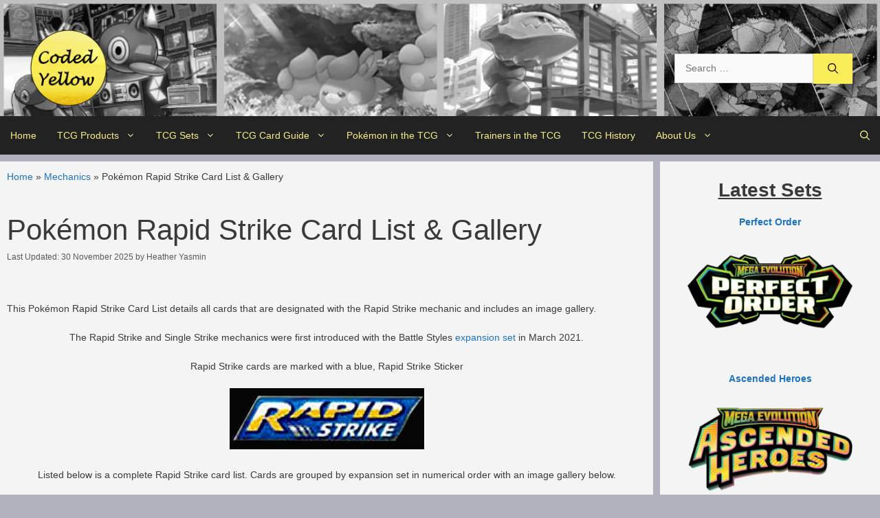

--- FILE ---
content_type: text/html; charset=UTF-8
request_url: https://www.codedyellow.com/pokemon-rapid-strike-card-list/
body_size: 39718
content:
<!DOCTYPE html>
<html lang="en-GB">
<head>
	<meta charset="UTF-8">
	<link rel="profile" href="https://gmpg.org/xfn/11">
	<title>Pokémon Rapid Strike Card List &amp; Gallery - Coded Yellow</title>
<meta name="viewport" content="width=device-width, initial-scale=1">
<!-- The SEO Framework by Sybre Waaijer -->
<meta name="robots" content="max-snippet:-1,max-image-preview:large,max-video-preview:-1" />
<link rel="canonical" href="https://www.codedyellow.com/pokemon-rapid-strike-card-list/" />
<meta name="description" content="Pokémon Rapid Strike Card List and Gallery - a complete list of Pokémon Rapid Strike cards grouped by expansion set with image gallery" />
<meta property="og:type" content="article" />
<meta property="og:locale" content="en_GB" />
<meta property="og:site_name" content="Coded Yellow" />
<meta property="og:title" content="Pokémon Rapid Strike Card List &amp; Gallery" />
<meta property="og:description" content="Pokémon Rapid Strike Card List and Gallery - a complete list of Pokémon Rapid Strike cards grouped by expansion set with image gallery" />
<meta property="og:url" content="https://www.codedyellow.com/pokemon-rapid-strike-card-list/" />
<meta property="og:image" content="https://www.codedyellow.com/wp-content/uploads/2022/03/Rapid-Strike-Card-List.jpg" />
<meta property="og:image:width" content="500" />
<meta property="og:image:height" content="500" />
<meta property="og:image:alt" content="Rapid Strike Card List" />
<meta property="article:modified_time" content="2025-11-30" />
<meta name="twitter:card" content="summary_large_image" />
<meta name="twitter:title" content="Pokémon Rapid Strike Card List &amp; Gallery" />
<meta name="twitter:description" content="Pokémon Rapid Strike Card List and Gallery - a complete list of Pokémon Rapid Strike cards grouped by expansion set with image gallery" />
<meta name="twitter:image" content="https://www.codedyellow.com/wp-content/uploads/2022/03/Rapid-Strike-Card-List.jpg" />
<meta name="twitter:image:alt" content="Rapid Strike Card List" />
<script type="application/ld+json">{"@context":"https://schema.org","@graph":[{"@type":"WebSite","@id":"https://www.codedyellow.com/#/schema/WebSite","url":"https://www.codedyellow.com/","name":"Coded Yellow","inLanguage":"en-GB","potentialAction":{"@type":"SearchAction","target":{"@type":"EntryPoint","urlTemplate":"https://www.codedyellow.com/search/{search_term_string}/"},"query-input":"required name=search_term_string"},"publisher":{"@type":"Organization","@id":"https://www.codedyellow.com/#/schema/Organization","name":"Coded Yellow","url":"https://www.codedyellow.com/","logo":{"@type":"ImageObject","url":"https://www.codedyellow.com/wp-content/uploads/2022/11/Icon-transparent-bg.png","contentUrl":"https://www.codedyellow.com/wp-content/uploads/2022/11/Icon-transparent-bg.png","width":250,"height":250,"contentSize":"75064"}}},{"@type":"WebPage","@id":"https://www.codedyellow.com/pokemon-rapid-strike-card-list/","url":"https://www.codedyellow.com/pokemon-rapid-strike-card-list/","name":"Pokémon Rapid Strike Card List & Gallery - Coded Yellow","description":"Pokémon Rapid Strike Card List and Gallery - a complete list of Pokémon Rapid Strike cards grouped by expansion set with image gallery","inLanguage":"en-GB","isPartOf":{"@id":"https://www.codedyellow.com/#/schema/WebSite"},"breadcrumb":{"@type":"BreadcrumbList","@id":"https://www.codedyellow.com/#/schema/BreadcrumbList","itemListElement":[{"@type":"ListItem","position":1,"item":"https://www.codedyellow.com/","name":"Coded Yellow"},{"@type":"ListItem","position":2,"item":"https://www.codedyellow.com/category/tcg-card-guide/","name":"Pokémon TCG Card Guide"},{"@type":"ListItem","position":3,"item":"https://www.codedyellow.com/category/tcg-card-guide/mechanics/","name":"Pokémon TCG Mechanics"},{"@type":"ListItem","position":4,"name":"Pokémon Rapid Strike Card List & Gallery"}]},"potentialAction":{"@type":"ReadAction","target":"https://www.codedyellow.com/pokemon-rapid-strike-card-list/"},"datePublished":"2023-05-19","dateModified":"2025-11-30","author":{"@type":"Person","@id":"https://www.codedyellow.com/#/schema/Person/669adc1d22ed90e260e1cc7981bbeace","name":"Heather Yasmin"}}]}</script>
<!-- / The SEO Framework by Sybre Waaijer | 122.86ms meta | 12.21ms boot -->

<link rel="alternate" title="oEmbed (JSON)" type="application/json+oembed" href="https://www.codedyellow.com/wp-json/oembed/1.0/embed?url=https%3A%2F%2Fwww.codedyellow.com%2Fpokemon-rapid-strike-card-list%2F" />
<link rel="alternate" title="oEmbed (XML)" type="text/xml+oembed" href="https://www.codedyellow.com/wp-json/oembed/1.0/embed?url=https%3A%2F%2Fwww.codedyellow.com%2Fpokemon-rapid-strike-card-list%2F&#038;format=xml" />
<script id="ezoic-wp-plugin-cmp" src="https://cmp.gatekeeperconsent.com/min.js" data-cfasync="false" data-no-optimize="1" data-no-defer="1"></script>
<script id="ezoic-wp-plugin-gatekeeper" src="https://the.gatekeeperconsent.com/cmp.min.js" data-cfasync="false" data-no-optimize="1" data-no-defer="1"></script>
<style id='wp-img-auto-sizes-contain-inline-css'>
img:is([sizes=auto i],[sizes^="auto," i]){contain-intrinsic-size:3000px 1500px}
/*# sourceURL=wp-img-auto-sizes-contain-inline-css */
</style>

<link rel='stylesheet' id='bwg_fonts-css' href='//www.codedyellow.com/wp-content/plugins/photo-gallery/css/bwg-fonts/fonts.css' media='all' />
<link rel='stylesheet' id='sumoselect-css' href='//www.codedyellow.com/wp-content/plugins/photo-gallery/css/sumoselect.min.css' media='all' />
<link rel='stylesheet' id='mCustomScrollbar-css' href='//www.codedyellow.com/wp-content/plugins/photo-gallery/css/jquery.mCustomScrollbar.min.css' media='all' />
<link rel='stylesheet' id='bwg_frontend-css' href='//www.codedyellow.com/wp-content/plugins/photo-gallery/css/styles.min.css' media='all' />
<link rel='stylesheet' id='generate-widget-areas-css' href='//www.codedyellow.com/wp-content/themes/generatepress/assets/css/components/widget-areas.min.css' media='all' />
<link rel='stylesheet' id='generate-style-css' href='//www.codedyellow.com/wp-content/themes/generatepress/assets/css/main.min.css' media='all' />
<style id='generate-style-inline-css'>
.is-right-sidebar{width:25%;}.is-left-sidebar{width:20%;}.site-content .content-area{width:75%;}@media (max-width: 768px){.main-navigation .menu-toggle,.sidebar-nav-mobile:not(#sticky-placeholder){display:block;}.main-navigation ul,.gen-sidebar-nav,.main-navigation:not(.slideout-navigation):not(.toggled) .main-nav > ul,.has-inline-mobile-toggle #site-navigation .inside-navigation > *:not(.navigation-search):not(.main-nav){display:none;}.nav-align-right .inside-navigation,.nav-align-center .inside-navigation{justify-content:space-between;}}
.dynamic-author-image-rounded{border-radius:100%;}.dynamic-featured-image, .dynamic-author-image{vertical-align:middle;}.one-container.blog .dynamic-content-template:not(:last-child), .one-container.archive .dynamic-content-template:not(:last-child){padding-bottom:0px;}.dynamic-entry-excerpt > p:last-child{margin-bottom:0px;}
/*# sourceURL=generate-style-inline-css */
</style>
<link rel='stylesheet' id='generatepress-dynamic-css' href='//www.codedyellow.com/wp-content/uploads/generatepress/style.min.css' media='all' />
<link rel='stylesheet' id='generate-child-css' href='//www.codedyellow.com/wp-content/themes/generatepress-child/style.css' media='all' />
<link rel='stylesheet' id='generate-navigation-branding-css' href='//www.codedyellow.com/wp-content/plugins/gp-premium/menu-plus/functions/css/navigation-branding-flex.min.css' media='all' />
<style id='generate-navigation-branding-inline-css'>
@media (max-width: 768px){.site-header, #site-navigation, #sticky-navigation{display:none !important;opacity:0.0;}#mobile-header{display:block !important;width:100% !important;}#mobile-header .main-nav > ul{display:none;}#mobile-header.toggled .main-nav > ul, #mobile-header .menu-toggle, #mobile-header .mobile-bar-items{display:block;}#mobile-header .main-nav{-ms-flex:0 0 100%;flex:0 0 100%;-webkit-box-ordinal-group:5;-ms-flex-order:4;order:4;}}.main-navigation.has-branding.grid-container .navigation-branding, .main-navigation.has-branding:not(.grid-container) .inside-navigation:not(.grid-container) .navigation-branding{margin-left:10px;}.main-navigation .sticky-navigation-logo, .main-navigation.navigation-stick .site-logo:not(.mobile-header-logo){display:none;}.main-navigation.navigation-stick .sticky-navigation-logo{display:block;}.navigation-branding img, .site-logo.mobile-header-logo img{height:56px;width:auto;}.navigation-branding .main-title{line-height:56px;}@media (max-width: 1320px){#site-navigation .navigation-branding, #sticky-navigation .navigation-branding{margin-left:10px;}}@media (max-width: 768px){.main-navigation.has-branding.nav-align-center .menu-bar-items, .main-navigation.has-sticky-branding.navigation-stick.nav-align-center .menu-bar-items{margin-left:auto;}.navigation-branding{margin-right:auto;margin-left:10px;}.navigation-branding .main-title, .mobile-header-navigation .site-logo{margin-left:10px;}}
/*# sourceURL=generate-navigation-branding-inline-css */
</style>
<link rel="stylesheet" type="text/css" href="https://www.codedyellow.com/wp-content/plugins/nextend-smart-slider3-pro/Public/SmartSlider3/Application/Frontend/Assets/dist/smartslider.min.css?ver=c397fa89" media="all">
<style data-related="n2-ss-881">div#n2-ss-881 .n2-ss-slider-1{display:grid;position:relative;}div#n2-ss-881 .n2-ss-slider-2{display:grid;position:relative;overflow:hidden;padding:0px 0px 0px 0px;border:0px solid RGBA(62,62,62,1);border-radius:0px;background-clip:padding-box;background-repeat:repeat;background-position:50% 50%;background-size:cover;background-attachment:scroll;z-index:1;}div#n2-ss-881:not(.n2-ss-loaded) .n2-ss-slider-2{background-image:none !important;}div#n2-ss-881 .n2-ss-slider-3{display:grid;grid-template-areas:'cover';position:relative;overflow:hidden;z-index:10;}div#n2-ss-881 .n2-ss-slider-3 > *{grid-area:cover;}div#n2-ss-881 .n2-ss-slide-backgrounds,div#n2-ss-881 .n2-ss-slider-3 > .n2-ss-divider{position:relative;}div#n2-ss-881 .n2-ss-slide-backgrounds{z-index:10;}div#n2-ss-881 .n2-ss-slide-backgrounds > *{overflow:hidden;}div#n2-ss-881 .n2-ss-slide-background{transform:translateX(-100000px);}div#n2-ss-881 .n2-ss-slider-4{place-self:center;position:relative;width:100%;height:100%;z-index:20;display:grid;grid-template-areas:'slide';}div#n2-ss-881 .n2-ss-slider-4 > *{grid-area:slide;}div#n2-ss-881.n2-ss-full-page--constrain-ratio .n2-ss-slider-4{height:auto;}div#n2-ss-881 .n2-ss-slide{display:grid;place-items:center;grid-auto-columns:100%;position:relative;z-index:20;-webkit-backface-visibility:hidden;transform:translateX(-100000px);}div#n2-ss-881 .n2-ss-slide{perspective:1000px;}div#n2-ss-881 .n2-ss-slide-active{z-index:21;}.n2-ss-background-animation{position:absolute;top:0;left:0;width:100%;height:100%;z-index:3;}div#n2-ss-881 .nextend-arrow{cursor:pointer;overflow:hidden;line-height:0 !important;z-index:18;-webkit-user-select:none;}div#n2-ss-881 .nextend-arrow img{position:relative;display:block;}div#n2-ss-881 .nextend-arrow img.n2-arrow-hover-img{display:none;}div#n2-ss-881 .nextend-arrow:FOCUS img.n2-arrow-hover-img,div#n2-ss-881 .nextend-arrow:HOVER img.n2-arrow-hover-img{display:inline;}div#n2-ss-881 .nextend-arrow:FOCUS img.n2-arrow-normal-img,div#n2-ss-881 .nextend-arrow:HOVER img.n2-arrow-normal-img{display:none;}div#n2-ss-881 .nextend-arrow-animated{overflow:hidden;}div#n2-ss-881 .nextend-arrow-animated > div{position:relative;}div#n2-ss-881 .nextend-arrow-animated .n2-active{position:absolute;}div#n2-ss-881 .nextend-arrow-animated-fade{transition:background 0.3s, opacity 0.4s;}div#n2-ss-881 .nextend-arrow-animated-horizontal > div{transition:all 0.4s;transform:none;}div#n2-ss-881 .nextend-arrow-animated-horizontal .n2-active{top:0;}div#n2-ss-881 .nextend-arrow-previous.nextend-arrow-animated-horizontal .n2-active{left:100%;}div#n2-ss-881 .nextend-arrow-next.nextend-arrow-animated-horizontal .n2-active{right:100%;}div#n2-ss-881 .nextend-arrow-previous.nextend-arrow-animated-horizontal:HOVER > div,div#n2-ss-881 .nextend-arrow-previous.nextend-arrow-animated-horizontal:FOCUS > div{transform:translateX(-100%);}div#n2-ss-881 .nextend-arrow-next.nextend-arrow-animated-horizontal:HOVER > div,div#n2-ss-881 .nextend-arrow-next.nextend-arrow-animated-horizontal:FOCUS > div{transform:translateX(100%);}div#n2-ss-881 .nextend-arrow-animated-vertical > div{transition:all 0.4s;transform:none;}div#n2-ss-881 .nextend-arrow-animated-vertical .n2-active{left:0;}div#n2-ss-881 .nextend-arrow-previous.nextend-arrow-animated-vertical .n2-active{top:100%;}div#n2-ss-881 .nextend-arrow-next.nextend-arrow-animated-vertical .n2-active{bottom:100%;}div#n2-ss-881 .nextend-arrow-previous.nextend-arrow-animated-vertical:HOVER > div,div#n2-ss-881 .nextend-arrow-previous.nextend-arrow-animated-vertical:FOCUS > div{transform:translateY(-100%);}div#n2-ss-881 .nextend-arrow-next.nextend-arrow-animated-vertical:HOVER > div,div#n2-ss-881 .nextend-arrow-next.nextend-arrow-animated-vertical:FOCUS > div{transform:translateY(100%);}div#n2-ss-881 .nextend-bar-horizontal{z-index:12;}div#n2-ss-881 .nextend-bar-horizontal div *{display:inline;}div#n2-ss-881 .nextend-thumbnail{flex:0 0 auto;overflow:hidden;}div#n2-ss-881 .nextend-thumbnail-default{position:relative;display:flex;flex-direction:column;z-index:10;}div#n2-ss-881 .nextend-thumbnail-inner{position:relative;flex-basis:0;flex-grow:1;scroll-behavior:smooth;scrollbar-width:none;}div#n2-ss-881 .nextend-thumbnail-inner::-webkit-scrollbar{width:0;height:0;background:transparent;}div#n2-ss-881 .nextend-thumbnail-button{position:absolute;display:grid;place-content:center;transition:all 0.4s;cursor:pointer;visibility:hidden;}div#n2-ss-881 .nextend-thumbnail-button *{visibility:visible;}div#n2-ss-881 .nextend-thumbnail-scroller{display:grid;}div#n2-ss-881 .n2-thumbnail-dot{position:relative;cursor:pointer;}div#n2-ss-881 .n2-thumbnail-dot img{object-fit:cover;max-width:none !important;}div#n2-ss-881 .n2-caption-before{order:-1;}div#n2-ss-881 .n2-caption-overlay{position:absolute;box-sizing:border-box;display:grid;place-content:center;}div#n2-ss-881 .n2-thumbnail-dot-type{position:absolute;left:50%;top:50%;transform:translate3d(-50%,-50%,0);}div#n2-ss-881 .nextend-thumbnail-vertical .nextend-thumbnail-scroller{min-height:100%;height:-moz-fit-content;height:-webkit-fit-content;height:fit-content;}div#n2-ss-881 .nextend-thumbnail-vertical .n2-align-content-start{align-content:flex-start;}div#n2-ss-881 .nextend-thumbnail-vertical .n2-align-content-center{align-content:center;}div#n2-ss-881 .nextend-thumbnail-vertical .n2-align-content-end{align-content:flex-end;}div#n2-ss-881 .nextend-thumbnail-vertical .n2-align-content-space-between{align-content:space-between;}div#n2-ss-881 .nextend-thumbnail-vertical .n2-align-content-space-around{align-content:space-around;}div#n2-ss-881 .nextend-thumbnail-vertical .nextend-thumbnail-inner{overflow-y:scroll;}div#n2-ss-881 .nextend-thumbnail-vertical .n2-thumbnail-dot{display:grid;grid-template-columns:auto 1fr;overflow:hidden;}div#n2-ss-881 .nextend-thumbnail-vertical .nextend-thumbnail-button{width:100%;}div#n2-ss-881 .nextend-thumbnail-vertical .nextend-thumbnail-previous{top:10px;}div#n2-ss-881 .nextend-thumbnail-vertical[data-has-previous="0"] .nextend-thumbnail-previous{transform:translateY(min(-100px,calc(-110%)));opacity:0;}div#n2-ss-881 .nextend-thumbnail-vertical .nextend-thumbnail-next{bottom:10px;}div#n2-ss-881 .nextend-thumbnail-vertical[data-has-next="0"] .nextend-thumbnail-next{transform:translateY(max(100px,calc(110%)));opacity:0;}div#n2-ss-881 .nextend-thumbnail-horizontal{flex-direction:row;}div#n2-ss-881 .nextend-thumbnail-horizontal .nextend-thumbnail-inner{overflow-x:scroll;}div#n2-ss-881 .nextend-thumbnail-horizontal .nextend-thumbnail-scroller{min-width:100%;width:-moz-fit-content;width:-webkit-fit-content;width:fit-content;grid-auto-flow:column;grid-auto-columns:min-content;}div#n2-ss-881 .nextend-thumbnail-horizontal .n2-align-content-start{justify-content:flex-start;}div#n2-ss-881 .nextend-thumbnail-horizontal .n2-align-content-center{justify-content:center;}div#n2-ss-881 .nextend-thumbnail-horizontal .n2-align-content-end{justify-content:flex-end;}div#n2-ss-881 .nextend-thumbnail-horizontal .n2-align-content-space-between{justify-content:space-between;}div#n2-ss-881 .nextend-thumbnail-horizontal .n2-align-content-space-around{justify-content:space-around;}div#n2-ss-881 .nextend-thumbnail-horizontal .n2-thumbnail-dot{display:grid;grid-template-rows:auto 1fr;overflow:hidden;}div#n2-ss-881 .nextend-thumbnail-horizontal .nextend-thumbnail-button{height:100%;}div#n2-ss-881 .nextend-thumbnail-horizontal .nextend-thumbnail-previous{left:10px;}div#n2-ss-881 .nextend-thumbnail-horizontal[data-has-previous="0"] .nextend-thumbnail-previous{transform:translateX(min(-100px,calc(-110%))) rotateZ(-90deg);opacity:0;}div#n2-ss-881 .nextend-thumbnail-horizontal .nextend-thumbnail-next{right:10px;}div#n2-ss-881 .nextend-thumbnail-horizontal[data-has-next="0"] .nextend-thumbnail-next{transform:translateX(max(100px,calc(110%))) rotateZ(-90deg);opacity:0;}div#n2-ss-881 .n2-style-c9b21a43e0136e9ff28ff8d2a7603a7b-heading{background: #000000;opacity:1;padding:2px 2px 2px 2px ;box-shadow: none;border: 0px solid RGBA(0,0,0,1);border-radius:3px;}div#n2-ss-881 .n2-style-c9b21a43e0136e9ff28ff8d2a7603a7b-heading:Hover, div#n2-ss-881 .n2-style-c9b21a43e0136e9ff28ff8d2a7603a7b-heading:ACTIVE, div#n2-ss-881 .n2-style-c9b21a43e0136e9ff28ff8d2a7603a7b-heading:FOCUS{background: RGBA(0,0,0,0);}div#n2-ss-881 .n2-style-3745c27e4cee514fb93ac00b0ec9858c-simple{background: RGBA(0,0,0,0.67);opacity:1;padding:5px 20px 5px 20px ;box-shadow: none;border: 0px solid RGBA(0,0,0,1);border-radius:40px;}div#n2-ss-881 .n2-font-86860a54b7064aeda4451b2de9b363f3-simple{font-family: 'Montserrat';color: #ffffff;font-size:87.5%;text-shadow: none;line-height: 1.3;font-weight: normal;font-style: normal;text-decoration: none;text-align: left;letter-spacing: normal;word-spacing: normal;text-transform: none;vertical-align:middle;}div#n2-ss-881 .n2-font-1bc0f869f2100043a30427cdfe9ebf36-simple{font-family: 'Montserrat';color: #ffffff;font-size:87.5%;text-shadow: none;line-height: 1.3;font-weight: normal;font-style: italic;text-decoration: none;text-align: left;letter-spacing: normal;word-spacing: normal;text-transform: none;vertical-align:middle;}div#n2-ss-881 .n2-style-f58d52632d016e4532dc73de3ceef8d2-simple{background: #242424;opacity:1;padding:3px 3px 3px 3px ;box-shadow: none;border: 0px solid RGBA(0,0,0,1);border-radius:0px;}div#n2-ss-881 .n2-style-8ad5048b81c3c254e5a4ea951ba18f46-dot{background: RGBA(0,0,0,0);opacity:0.4;padding:0px 0px 0px 0px ;box-shadow: none;border: 0px solid RGBA(255,255,255,0);border-radius:0px;margin:3px;transition:all 0.4s;}div#n2-ss-881 .n2-style-8ad5048b81c3c254e5a4ea951ba18f46-dot.n2-active, div#n2-ss-881 .n2-style-8ad5048b81c3c254e5a4ea951ba18f46-dot:HOVER, div#n2-ss-881 .n2-style-8ad5048b81c3c254e5a4ea951ba18f46-dot:FOCUS{border: 0px solid RGBA(255,255,255,0.8);opacity:1;}div#n2-ss-881 .n2-ss-slide-limiter{max-width:350px;}div#n2-ss-881-align{max-width:350px;}div#n2-ss-881 .n2-ss-slider-1{min-height:360px;}div#n2-ss-881 .nextend-arrow img{width: 26px}div#n2-ss-881 .n2-thumbnail-dot img{width:65px;height:90px}@media (min-width: 1200px){div#n2-ss-881 [data-hide-desktopportrait="1"]{display: none !important;}}@media (orientation: landscape) and (max-width: 1199px) and (min-width: 901px),(orientation: portrait) and (max-width: 1199px) and (min-width: 701px){div#n2-ss-881 [data-hide-tabletportrait="1"]{display: none !important;}}@media (orientation: landscape) and (max-width: 900px),(orientation: portrait) and (max-width: 700px){div#n2-ss-881 .n2-ss-slide-limiter{max-width:260px;}div#n2-ss-881 [data-hide-mobileportrait="1"]{display: none !important;}div#n2-ss-881 .nextend-arrow img{width: 16px}}</style>
<style data-related="n2-ss-1130">div#n2-ss-1130{margin:0px 0px 0px 0px;}div#n2-ss-1130 .n2-ss-slider-1{display:grid;position:relative;}div#n2-ss-1130 .n2-ss-slider-2{display:grid;place-items:center;position:relative;overflow:hidden;border:0px solid RGBA(62,62,62,1);border-radius:0px;background-repeat:repeat;background-position:50% 50%;background-size:cover;background-attachment:scroll;background-color:RGBA(129,137,141,1);z-index:1;}div#n2-ss-1130 .n2-ss-slider-3{box-sizing:border-box;display:grid;grid-template-areas:'full';place-items:center;position:relative;overflow:hidden;z-index:20;width:100%;}div#n2-ss-1130 .n2-ss-slider-3 > *{grid-area:full;}div#n2-ss-1130 .n2-ss-slider-pane-single{display:grid;position:relative;overflow:hidden;width:100%;opacity:0.001;}div#n2-ss-1130 .n2-ss-slider-pane-single--ready{animation-name:carousel-single-fade-in;animation-duration:1s;opacity:1;}div#n2-ss-1130 .n2-ss-slider-pipeline{display:grid;grid-template-areas:'slide';margin:0 var(--self-side-margin);position:relative;transform-style:preserve-3d;}div#n2-ss-1130 .n2-ss-slider-pipeline > *{grid-area:slide;}div#n2-ss-1130 .n2-ss-slide{z-index:1;position:relative;width:100%;max-width:var(--slide-width);display:block;border-radius:0px;background-clip:padding-box;background-color:RGBA(255,255,255,1);border:0px solid RGBA(62,62,62,1);box-sizing:border-box;--a:calc(var(--slide-index) * var(--slide-width));--b:calc(var(--slide-index) * 2);--c:calc(var(--b) + 1);--d:calc(var(--c) * var(--slide-side-margin));transform:translateX(calc(var(--a) + var(--d)));}html[dir="rtl"] div#n2-ss-1130 .n2-ss-slide{transform:translateX(calc(-1 * var(--a) - var(--d)));}div#n2-ss-1130 .n2-ss-slider-pipeline .n2-ss-preserve-size{width:100%;max-width:200px;}div#n2-ss-1130 .n2-ss-layers-container{position:relative;}div#n2-ss-1130 .n2-ss-slide{perspective:1000px;}div#n2-ss-1130 .n2-ss-slide-active{z-index:3;}@keyframes carousel-single-fade-in{from{opacity:0;}to{opacity:1;}}div#n2-ss-1130 .nextend-arrow{cursor:pointer;overflow:hidden;line-height:0 !important;z-index:18;-webkit-user-select:none;}div#n2-ss-1130 .nextend-arrow img{position:relative;display:block;}div#n2-ss-1130 .nextend-arrow img.n2-arrow-hover-img{display:none;}div#n2-ss-1130 .nextend-arrow:FOCUS img.n2-arrow-hover-img,div#n2-ss-1130 .nextend-arrow:HOVER img.n2-arrow-hover-img{display:inline;}div#n2-ss-1130 .nextend-arrow:FOCUS img.n2-arrow-normal-img,div#n2-ss-1130 .nextend-arrow:HOVER img.n2-arrow-normal-img{display:none;}div#n2-ss-1130 .nextend-arrow-animated{overflow:hidden;}div#n2-ss-1130 .nextend-arrow-animated > div{position:relative;}div#n2-ss-1130 .nextend-arrow-animated .n2-active{position:absolute;}div#n2-ss-1130 .nextend-arrow-animated-fade{transition:background 0.3s, opacity 0.4s;}div#n2-ss-1130 .nextend-arrow-animated-horizontal > div{transition:all 0.4s;transform:none;}div#n2-ss-1130 .nextend-arrow-animated-horizontal .n2-active{top:0;}div#n2-ss-1130 .nextend-arrow-previous.nextend-arrow-animated-horizontal .n2-active{left:100%;}div#n2-ss-1130 .nextend-arrow-next.nextend-arrow-animated-horizontal .n2-active{right:100%;}div#n2-ss-1130 .nextend-arrow-previous.nextend-arrow-animated-horizontal:HOVER > div,div#n2-ss-1130 .nextend-arrow-previous.nextend-arrow-animated-horizontal:FOCUS > div{transform:translateX(-100%);}div#n2-ss-1130 .nextend-arrow-next.nextend-arrow-animated-horizontal:HOVER > div,div#n2-ss-1130 .nextend-arrow-next.nextend-arrow-animated-horizontal:FOCUS > div{transform:translateX(100%);}div#n2-ss-1130 .nextend-arrow-animated-vertical > div{transition:all 0.4s;transform:none;}div#n2-ss-1130 .nextend-arrow-animated-vertical .n2-active{left:0;}div#n2-ss-1130 .nextend-arrow-previous.nextend-arrow-animated-vertical .n2-active{top:100%;}div#n2-ss-1130 .nextend-arrow-next.nextend-arrow-animated-vertical .n2-active{bottom:100%;}div#n2-ss-1130 .nextend-arrow-previous.nextend-arrow-animated-vertical:HOVER > div,div#n2-ss-1130 .nextend-arrow-previous.nextend-arrow-animated-vertical:FOCUS > div{transform:translateY(-100%);}div#n2-ss-1130 .nextend-arrow-next.nextend-arrow-animated-vertical:HOVER > div,div#n2-ss-1130 .nextend-arrow-next.nextend-arrow-animated-vertical:FOCUS > div{transform:translateY(100%);}div#n2-ss-1130 .n2-ss-control-bullet{visibility:hidden;text-align:center;justify-content:center;z-index:14;}div#n2-ss-1130 .n2-ss-control-bullet--calculate-size{left:0 !important;}div#n2-ss-1130 .n2-ss-control-bullet-horizontal.n2-ss-control-bullet-fullsize{width:100%;}div#n2-ss-1130 .n2-ss-control-bullet-vertical.n2-ss-control-bullet-fullsize{height:100%;flex-flow:column;}div#n2-ss-1130 .nextend-bullet-bar{display:inline-flex;vertical-align:top;visibility:visible;align-items:center;flex-wrap:wrap;}div#n2-ss-1130 .n2-bar-justify-content-left{justify-content:flex-start;}div#n2-ss-1130 .n2-bar-justify-content-center{justify-content:center;}div#n2-ss-1130 .n2-bar-justify-content-right{justify-content:flex-end;}div#n2-ss-1130 .n2-ss-control-bullet-vertical > .nextend-bullet-bar{flex-flow:column;}div#n2-ss-1130 .n2-ss-control-bullet-fullsize > .nextend-bullet-bar{display:flex;}div#n2-ss-1130 .n2-ss-control-bullet-horizontal.n2-ss-control-bullet-fullsize > .nextend-bullet-bar{flex:1 1 auto;}div#n2-ss-1130 .n2-ss-control-bullet-vertical.n2-ss-control-bullet-fullsize > .nextend-bullet-bar{height:100%;}div#n2-ss-1130 .nextend-bullet-bar .n2-bullet{cursor:pointer;transition:background-color 0.4s;}div#n2-ss-1130 .nextend-bullet-bar .n2-bullet.n2-active{cursor:default;}div#n2-ss-1130 div.n2-ss-bullet-thumbnail-container{position:absolute;z-index:10000000;}div#n2-ss-1130 .n2-ss-bullet-thumbnail-container .n2-ss-bullet-thumbnail{background-size:cover;background-repeat:no-repeat;background-position:center;}div#n2-ss-1130 .n-uc-1teg7T8cwVb6-inner{background-color:RGBA(244,244,244,1);}div#n2-ss-1130 .n2-font-3146cc6f2318015003f11da2bd1fbde2-hover{font-family: 'Arial';color: #000000;font-size:112.5%;text-shadow: none;line-height: normal;font-weight: normal;font-style: normal;text-decoration: none;text-align: center;letter-spacing: 1px;word-spacing: normal;text-transform: none;font-weight: 700;}div#n2-ss-1130 .n2-style-375b1e8e861329ec217c622c38f556fb-heading{background: #f4f4f4;opacity:1;padding:0px 0px 0px 0px ;box-shadow: none;border: 0px solid RGBA(0,0,0,1);border-radius:0px;}div#n2-ss-1130 .n2-ss-slider-2{background-color:RGBA(129,137,141,1);}div#n2-ss-1130 .n2-style-38e565462629088d65fac5c228ebc81f-heading{background: #81898d;opacity:1;padding:2px 2px 2px 2px ;box-shadow: none;border: 0px solid RGBA(0,0,0,1);border-radius:3px;}div#n2-ss-1130 .n2-style-38e565462629088d65fac5c228ebc81f-heading:Hover, div#n2-ss-1130 .n2-style-38e565462629088d65fac5c228ebc81f-heading:ACTIVE, div#n2-ss-1130 .n2-style-38e565462629088d65fac5c228ebc81f-heading:FOCUS{background: #ecc31f;}div#n2-ss-1130 .n2-style-8195a6aaa4abf2e6b52ade06aadc1a1e-dot{background: #81898d;opacity:1;padding:8px 8px 8px 8px ;box-shadow: none;border: 0px solid RGBA(0,0,0,1);border-radius:0px;margin:4px;}div#n2-ss-1130 .n2-style-8195a6aaa4abf2e6b52ade06aadc1a1e-dot.n2-active, div#n2-ss-1130 .n2-style-8195a6aaa4abf2e6b52ade06aadc1a1e-dot:HOVER, div#n2-ss-1130 .n2-style-8195a6aaa4abf2e6b52ade06aadc1a1e-dot:FOCUS{background: #ecc31f;}div#n2-ss-1130 .n-uc-9xfcbI4oO4Qr{padding:0px 0px 0px 0px}div#n2-ss-1130 .n-uc-1teg7T8cwVb6-inner{padding:0px 0px 0px 0px;text-align:center;--ssselfalign:center;;justify-content:flex-start}div#n2-ss-1130 .n-uc-mUxrcRauBDCn{--margin-top:5px}div#n2-ss-1130 .n-uc-NEZCvLYeeCCv{padding:0px 0px 0px 0px}div#n2-ss-1130 .n-uc-USJVzV2EDnAq-inner{padding:0px 0px 0px 0px;text-align:center;--ssselfalign:center;;justify-content:flex-start}div#n2-ss-1130 .n-uc-FM1ptEue7ZAu{--margin-top:5px}div#n2-ss-1130 .n-uc-jYwytAnY1sa2{padding:0px 0px 0px 0px}div#n2-ss-1130 .n-uc-15b85adf1e24b-inner{padding:0px 0px 0px 0px;text-align:center;--ssselfalign:center;;justify-content:flex-start}div#n2-ss-1130 .n-uc-UT2M5q6B9qqF{--margin-top:5px}div#n2-ss-1130 .n-uc-hTViiBq2cb1j{padding:0px 0px 0px 0px}div#n2-ss-1130 .n-uc-M8W6RopzsOGJ-inner{padding:0px 0px 0px 0px;text-align:center;--ssselfalign:center;;justify-content:flex-start}div#n2-ss-1130 .n-uc-igldYVTVsI8M{--margin-top:5px}div#n2-ss-1130 .n-uc-fF9JLDXBJAVT{padding:0px 0px 0px 0px}div#n2-ss-1130 .n-uc-FJq25kS60Q66-inner{padding:0px 0px 0px 0px;text-align:center;--ssselfalign:center;;justify-content:flex-start}div#n2-ss-1130 .n-uc-XjZvNlUYUrCn{--margin-top:5px}div#n2-ss-1130 .n-uc-yy85gcXrurtr{padding:0px 0px 0px 0px}div#n2-ss-1130 .n-uc-DIPfhNDciRkT-inner{padding:0px 0px 0px 0px;text-align:center;--ssselfalign:center;;justify-content:flex-start}div#n2-ss-1130 .n-uc-GnlvRbWfd5pK{--margin-top:5px}div#n2-ss-1130 .n-uc-ZxdLMFO3Q5q9{padding:0px 0px 0px 0px}div#n2-ss-1130 .n-uc-61LyraR8SU2p-inner{padding:0px 0px 0px 0px;text-align:center;--ssselfalign:center;;justify-content:flex-start}div#n2-ss-1130 .n-uc-XYkbiV9A9fze{--margin-top:5px}div#n2-ss-1130 .n-uc-p03xgJB0U5fi{padding:0px 0px 0px 0px}div#n2-ss-1130 .n-uc-KzkXTvYX21kp-inner{padding:0px 0px 0px 0px;text-align:center;--ssselfalign:center;;justify-content:flex-start}div#n2-ss-1130 .n-uc-1v4TzX94tG1w{--margin-top:5px}div#n2-ss-1130 .n-uc-o4Jfujsuwp4d{padding:0px 0px 0px 0px}div#n2-ss-1130 .n-uc-hZ7d1KmqBi65-inner{padding:0px 0px 0px 0px;text-align:center;--ssselfalign:center;;justify-content:flex-start}div#n2-ss-1130 .n-uc-gpFiBi7NhQMA{--margin-top:5px}div#n2-ss-1130-align{max-width:1200px;}div#n2-ss-1130 .nextend-arrow img{width: 26px}div#n2-ss-1130 .n2-ss-slider-3{max-width:1200px;}div#n2-ss-1130 .n2-ss-slider-3{padding:20px 20px 20px 20px}@media (min-width: 1200px){div#n2-ss-1130 [data-hide-desktopportrait="1"]{display: none !important;}}@media (orientation: landscape) and (max-width: 1199px) and (min-width: 901px),(orientation: portrait) and (max-width: 1199px) and (min-width: 701px){div#n2-ss-1130 [data-hide-tabletportrait="1"]{display: none !important;}}@media (orientation: landscape) and (max-width: 900px),(orientation: portrait) and (max-width: 700px){div#n2-ss-1130 [data-hide-mobileportrait="1"]{display: none !important;}div#n2-ss-1130 .nextend-arrow img{width: 16px}}</style>
<script>(function(){this._N2=this._N2||{_r:[],_d:[],r:function(){this._r.push(arguments)},d:function(){this._d.push(arguments)}}}).call(window);!function(e,i,o,r){(i=e.match(/(Chrome|Firefox|Safari)\/(\d+)\./))&&("Chrome"==i[1]?r=+i[2]>=32:"Firefox"==i[1]?r=+i[2]>=65:"Safari"==i[1]&&(o=e.match(/Version\/(\d+)/)||e.match(/(\d+)[0-9_]+like Mac/))&&(r=+o[1]>=14),r&&document.documentElement.classList.add("n2webp"))}(navigator.userAgent);</script><script src="https://www.codedyellow.com/wp-content/plugins/nextend-smart-slider3-pro/Public/SmartSlider3/Application/Frontend/Assets/dist/n2.min.js?ver=c397fa89" defer async></script>
<script src="https://www.codedyellow.com/wp-content/plugins/nextend-smart-slider3-pro/Public/SmartSlider3/Application/Frontend/Assets/dist/smartslider-frontend.min.js?ver=c397fa89" defer async></script>
<script src="https://www.codedyellow.com/wp-content/plugins/nextend-smart-slider3-pro/Public/SmartSlider3/Slider/SliderType/Simple/Assets/dist/ss-simple.min.js?ver=c397fa89" defer async></script>
<script src="https://www.codedyellow.com/wp-content/plugins/nextend-smart-slider3-pro/Public/SmartSlider3/Widget/Arrow/ArrowImage/Assets/dist/w-arrow-image.min.js?ver=c397fa89" defer async></script>
<script src="https://www.codedyellow.com/wp-content/plugins/nextend-smart-slider3-pro/Public/SmartSlider3/Widget/Bar/BarHorizontal/Assets/dist/w-bar-horizontal.min.js?ver=c397fa89" defer async></script>
<script src="https://www.codedyellow.com/wp-content/plugins/nextend-smart-slider3-pro/Public/SmartSlider3/Widget/Thumbnail/Basic/Assets/dist/w-thumbnail-horizontal.min.js?ver=c397fa89" defer async></script>
<script src="https://www.codedyellow.com/wp-content/plugins/nextend-smart-slider3-pro/Public/SmartSlider3Pro/Slider/SliderType/Carousel/Assets/dist/ss-carousel-single.min.js?ver=c397fa89" defer async></script>
<script src="https://www.codedyellow.com/wp-content/plugins/nextend-smart-slider3-pro/Public/SmartSlider3/Widget/Bullet/Assets/dist/w-bullet.min.js?ver=c397fa89" defer async></script>
<script>_N2.r('documentReady',function(){_N2.r(["documentReady","smartslider-frontend","SmartSliderWidgetArrowImage","SmartSliderWidgetBarHorizontal","SmartSliderWidgetThumbnailDefaultHorizontal","ss-simple"],function(){new _N2.SmartSliderSimple('n2-ss-881',{"admin":false,"background.video.mobile":1,"loadingTime":2000,"randomize":{"randomize":0,"randomizeFirst":0},"callbacks":"","alias":{"id":0,"smoothScroll":0,"slideSwitch":0,"scroll":1},"align":"center","isDelayed":0,"responsive":{"mediaQueries":{"all":false,"desktopportrait":["(min-width: 1200px)"],"tabletportrait":["(orientation: landscape) and (max-width: 1199px) and (min-width: 901px)","(orientation: portrait) and (max-width: 1199px) and (min-width: 701px)"],"mobileportrait":["(orientation: landscape) and (max-width: 900px)","(orientation: portrait) and (max-width: 700px)"]},"base":{"slideOuterWidth":350,"slideOuterHeight":470,"sliderWidth":350,"sliderHeight":470,"slideWidth":350,"slideHeight":470},"hideOn":{"desktopLandscape":false,"desktopPortrait":false,"tabletLandscape":false,"tabletPortrait":false,"mobileLandscape":false,"mobilePortrait":false},"onResizeEnabled":true,"type":"auto","sliderHeightBasedOn":"real","focusUser":1,"focusEdge":"auto","breakpoints":[{"device":"tabletPortrait","type":"max-screen-width","portraitWidth":1199,"landscapeWidth":1199},{"device":"mobilePortrait","type":"max-screen-width","portraitWidth":700,"landscapeWidth":900}],"enabledDevices":{"desktopLandscape":0,"desktopPortrait":1,"tabletLandscape":0,"tabletPortrait":1,"mobileLandscape":0,"mobilePortrait":1},"sizes":{"desktopPortrait":{"width":350,"height":470,"max":3000,"min":350},"tabletPortrait":{"width":350,"height":469,"customHeight":false,"max":1199,"min":350},"mobilePortrait":{"width":320,"height":429,"customHeight":false,"max":900,"min":320}},"overflowHiddenPage":0,"focus":{"offsetTop":"#wpadminbar","offsetBottom":""}},"controls":{"mousewheel":0,"touch":"horizontal","keyboard":0,"blockCarouselInteraction":1},"playWhenVisible":0,"playWhenVisibleAt":0.5,"lazyLoad":0,"lazyLoadNeighbor":0,"blockrightclick":0,"maintainSession":0,"autoplay":{"enabled":0,"start":1,"duration":8000,"autoplayLoop":1,"allowReStart":0,"reverse":0,"pause":{"click":1,"mouse":"0","mediaStarted":1},"resume":{"click":0,"mouse":"0","mediaEnded":1,"slidechanged":0},"interval":1,"intervalModifier":"loop","intervalSlide":"current"},"perspective":1000,"layerMode":{"playOnce":0,"playFirstLayer":1,"mode":"skippable","inAnimation":"mainInEnd"},"parallax":{"enabled":1,"mobile":0,"is3D":0,"animate":1,"horizontal":"mouse","vertical":"mouse","origin":"slider","scrollmove":"both"},"postBackgroundAnimations":0,"bgAnimations":0,"mainanimation":{"type":"no","duration":800,"delay":0,"ease":"easeOutQuad","shiftedBackgroundAnimation":"auto"},"carousel":1,"initCallbacks":function(){new _N2.SmartSliderWidgetArrowImage(this);new _N2.SmartSliderWidgetBarHorizontal(this,{"area":12,"animate":0,"showTitle":1,"fontTitle":"n2-font-86860a54b7064aeda4451b2de9b363f3-simple ","slideCount":0,"showDescription":0,"fontDescription":"n2-font-1bc0f869f2100043a30427cdfe9ebf36-simple ","separator":" - "});new _N2.SmartSliderWidgetThumbnailDefaultHorizontal(this,{"action":"click","minimumThumbnailCount":1})}})});_N2.r(["documentReady","smartslider-frontend","ss-carousel-single","SmartSliderWidgetArrowImage","SmartSliderWidget","SmartSliderWidgetBulletTransition"],function(){new _N2.SmartSliderCarouselSingle('n2-ss-1130',{"admin":false,"background.video.mobile":0,"loadingTime":2000,"randomize":{"randomize":1,"randomizeFirst":0},"callbacks":"","alias":{"id":0,"smoothScroll":0,"slideSwitch":0,"scroll":1},"align":"normal","isDelayed":0,"responsive":{"mediaQueries":{"all":false,"desktopportrait":["(min-width: 1200px)"],"tabletportrait":["(orientation: landscape) and (max-width: 1199px) and (min-width: 901px)","(orientation: portrait) and (max-width: 1199px) and (min-width: 701px)"],"mobileportrait":["(orientation: landscape) and (max-width: 900px)","(orientation: portrait) and (max-width: 700px)"]},"base":{"sliderWidth":1200,"sliderHeight":200,"slideOuterWidth":200,"slideOuterHeight":200,"slideWidth":200,"slideHeight":200},"hideOn":{"desktopLandscape":false,"desktopPortrait":false,"tabletLandscape":false,"tabletPortrait":false,"mobileLandscape":false,"mobilePortrait":false},"onResizeEnabled":true,"type":"auto","sliderHeightBasedOn":"real","focusUser":1,"focusEdge":"auto","breakpoints":[{"device":"tabletPortrait","type":"max-screen-width","portraitWidth":1199,"landscapeWidth":1199},{"device":"mobilePortrait","type":"max-screen-width","portraitWidth":700,"landscapeWidth":900}],"enabledDevices":{"desktopLandscape":0,"desktopPortrait":1,"tabletLandscape":0,"tabletPortrait":1,"mobileLandscape":0,"mobilePortrait":1},"sizes":{"desktopPortrait":{"width":1200,"height":200,"max":3000,"min":1200},"tabletPortrait":{"width":701,"height":116,"customHeight":false,"max":1199,"min":701},"mobilePortrait":{"width":320,"height":53,"customHeight":false,"max":900,"min":320}},"overflowHiddenPage":0,"focus":{"offsetTop":"#wpadminbar","offsetBottom":""},"minimumSlideGap":10,"justifySlides":1},"controls":{"mousewheel":0,"touch":"horizontal","keyboard":1,"blockCarouselInteraction":1},"playWhenVisible":0,"playWhenVisibleAt":0.5,"lazyLoad":0,"lazyLoadNeighbor":0,"blockrightclick":0,"maintainSession":0,"autoplay":{"enabled":0,"start":1,"duration":8000,"autoplayLoop":1,"allowReStart":0,"reverse":0,"pause":{"click":1,"mouse":"0","mediaStarted":1},"resume":{"click":0,"mouse":"0","mediaEnded":1,"slidechanged":0},"interval":1,"intervalModifier":"loop","intervalSlide":"current"},"perspective":1000,"layerMode":{"playOnce":0,"playFirstLayer":0,"mode":"skippable","inAnimation":"mainInEnd"},"parallax":{"enabled":1,"mobile":0,"is3D":0,"animate":1,"horizontal":"mouse","vertical":"mouse","origin":"slider","scrollmove":"both"},"postBackgroundAnimations":0,"mainanimation":{"duration":500,"ease":"easeOutCubic"},"carousel":1,"maxPaneWidth":1200,"initCallbacks":function(){new _N2.SmartSliderWidgetArrowImage(this);new _N2.SmartSliderWidget(this,'html','.n2-widget-html');new _N2.SmartSliderWidgetBulletTransition(this,{"area":12,"dotClasses":"n2-style-8195a6aaa4abf2e6b52ade06aadc1a1e-dot ","mode":"","action":"click"})}})})});</script><script src="//www.codedyellow.com/wp-includes/js/jquery/jquery.min.js" id="jquery-core-js"></script>
<script src="//www.codedyellow.com/wp-content/plugins/photo-gallery/js/jquery.lazy.min.js" id="bwg_lazyload-js"></script>
<script src="//www.codedyellow.com/wp-content/plugins/photo-gallery/js/jquery.sumoselect.min.js" id="sumoselect-js"></script>
<script src="//www.codedyellow.com/wp-content/plugins/photo-gallery/js/tocca.min.js" id="bwg_mobile-js"></script>
<script src="//www.codedyellow.com/wp-content/plugins/photo-gallery/js/jquery.mCustomScrollbar.concat.min.js" id="mCustomScrollbar-js"></script>
<script src="//www.codedyellow.com/wp-content/plugins/photo-gallery/js/jquery.fullscreen.min.js" id="jquery-fullscreen-js"></script>
<script id="bwg_frontend-js-extra">
var bwg_objectsL10n = {"bwg_field_required":"field is required.","bwg_mail_validation":"This is not a valid email address.","bwg_search_result":"There are no images matching your search.","bwg_select_tag":"Select Tag","bwg_order_by":"Order By","bwg_search":"Search","bwg_show_ecommerce":"Show Ecommerce","bwg_hide_ecommerce":"Hide Ecommerce","bwg_show_comments":"Show Comments","bwg_hide_comments":"Hide Comments","bwg_restore":"Restore","bwg_maximize":"Maximise","bwg_fullscreen":"Fullscreen","bwg_exit_fullscreen":"Exit Fullscreen","bwg_search_tag":"SEARCH...","bwg_tag_no_match":"No tags found","bwg_all_tags_selected":"All tags selected","bwg_tags_selected":"tags selected","play":"Play","pause":"Pause","is_pro":"","bwg_play":"Play","bwg_pause":"Pause","bwg_hide_info":"Hide info","bwg_show_info":"Show info","bwg_hide_rating":"Hide rating","bwg_show_rating":"Show rating","ok":"Ok","cancel":"Cancel","select_all":"Select all","lazy_load":"1","lazy_loader":"https://www.codedyellow.com/wp-content/plugins/photo-gallery/images/ajax_loader.png","front_ajax":"0","bwg_tag_see_all":"see all tags","bwg_tag_see_less":"see less tags"};
//# sourceURL=bwg_frontend-js-extra
</script>
<script src="//www.codedyellow.com/wp-content/plugins/photo-gallery/js/scripts.min.js" id="bwg_frontend-js"></script>
<link rel="https://api.w.org/" href="https://www.codedyellow.com/wp-json/" /><link rel="alternate" title="JSON" type="application/json" href="https://www.codedyellow.com/wp-json/wp/v2/posts/11436" /><script id="ezoic-wp-plugin-js" async src="//www.ezojs.com/ezoic/sa.min.js" data-no-optimize="1" data-no-defer="1"></script>
<script data-ezoic="1" data-no-optimize="1" data-no-defer="1">window.ezstandalone = window.ezstandalone || {};ezstandalone.cmd = ezstandalone.cmd || [];</script>
<link rel="icon" href="https://www.codedyellow.com/wp-content/uploads/2022/11/Icon-transparent-bg-100x100.png" sizes="32x32" />
<link rel="icon" href="https://www.codedyellow.com/wp-content/uploads/2022/11/Icon-transparent-bg.png" sizes="192x192" />
<link rel="apple-touch-icon" href="https://www.codedyellow.com/wp-content/uploads/2022/11/Icon-transparent-bg.png" />
<meta name="msapplication-TileImage" content="https://www.codedyellow.com/wp-content/uploads/2022/11/Icon-transparent-bg.png" />
<!-- Google tag (gtag.js) -->
<script async src="https://www.googletagmanager.com/gtag/js?id=G-7Z6WF820XH"></script>
<script>
  window.dataLayer = window.dataLayer || [];
  function gtag(){dataLayer.push(arguments);}
  gtag('js', new Date());

  gtag('config', 'G-7Z6WF820XH');
</script>
	
</head>

<body class="wp-singular post-template-default single single-post postid-11436 single-format-standard wp-custom-logo wp-embed-responsive wp-theme-generatepress wp-child-theme-generatepress-child post-image-above-header post-image-aligned-center sticky-menu-fade mobile-header mobile-header-logo right-sidebar nav-below-header separate-containers header-aligned-left dropdown-hover" itemtype="https://schema.org/Blog" itemscope>
	<a class="screen-reader-text skip-link" href="#content" title="Skip to content">Skip to content</a>		<header class="site-header" id="masthead" aria-label="Site"  itemtype="https://schema.org/WPHeader" itemscope>
			<div class="inside-header grid-container">
				<div class="site-logo">
					<a href="https://www.codedyellow.com/" rel="home">
						<img data-lazyloaded="1" src="[data-uri]" class="header-image is-logo-image" alt="Coded Yellow" data-src="https://www.codedyellow.com/wp-content/uploads/2022/11/Icon-transparent-bg.png" width="250" height="250" /><noscript><img  class="header-image is-logo-image" alt="Coded Yellow" src="https://www.codedyellow.com/wp-content/uploads/2022/11/Icon-transparent-bg.png" width="250" height="250" /></noscript>
					</a>
				</div>			<div class="header-widget">
				<aside id="search-4" class="widget inner-padding widget_search"><form method="get" class="search-form" action="https://www.codedyellow.com/">
	<label>
		<span class="screen-reader-text">Search for:</span>
		<input type="search" class="search-field" placeholder="Search &hellip;" value="" name="s" title="Search for:">
	</label>
	<button class="search-submit" aria-label="Search"><span class="gp-icon icon-search"><svg viewBox="0 0 512 512" aria-hidden="true" xmlns="http://www.w3.org/2000/svg" width="1em" height="1em"><path fill-rule="evenodd" clip-rule="evenodd" d="M208 48c-88.366 0-160 71.634-160 160s71.634 160 160 160 160-71.634 160-160S296.366 48 208 48zM0 208C0 93.125 93.125 0 208 0s208 93.125 208 208c0 48.741-16.765 93.566-44.843 129.024l133.826 134.018c9.366 9.379 9.355 24.575-.025 33.941-9.379 9.366-24.575 9.355-33.941-.025L337.238 370.987C301.747 399.167 256.839 416 208 416 93.125 416 0 322.875 0 208z" /></svg></span></button></form>
</aside>			</div>
						</div>
		</header>
				<nav id="mobile-header" itemtype="https://schema.org/SiteNavigationElement" itemscope class="main-navigation mobile-header-navigation has-branding has-menu-bar-items">
			<div class="inside-navigation grid-container grid-parent">
				<div class="site-logo mobile-header-logo">
						<a href="https://www.codedyellow.com/" title="Coded Yellow" rel="home">
							<img data-lazyloaded="1" src="[data-uri]" data-src="https://www.codedyellow.com/wp-content/uploads/2022/11/Icon-transparent-bg.png" alt="Coded Yellow" class="is-logo-image" width="250" height="250" /><noscript><img src="https://www.codedyellow.com/wp-content/uploads/2022/11/Icon-transparent-bg.png" alt="Coded Yellow" class="is-logo-image" width="250" height="250" /></noscript>
						</a>
					</div>					<button class="menu-toggle" aria-controls="mobile-menu" aria-expanded="false">
						<span class="gp-icon icon-menu-bars"><svg viewBox="0 0 512 512" aria-hidden="true" xmlns="http://www.w3.org/2000/svg" width="1em" height="1em"><path d="M0 96c0-13.255 10.745-24 24-24h464c13.255 0 24 10.745 24 24s-10.745 24-24 24H24c-13.255 0-24-10.745-24-24zm0 160c0-13.255 10.745-24 24-24h464c13.255 0 24 10.745 24 24s-10.745 24-24 24H24c-13.255 0-24-10.745-24-24zm0 160c0-13.255 10.745-24 24-24h464c13.255 0 24 10.745 24 24s-10.745 24-24 24H24c-13.255 0-24-10.745-24-24z" /></svg><svg viewBox="0 0 512 512" aria-hidden="true" xmlns="http://www.w3.org/2000/svg" width="1em" height="1em"><path d="M71.029 71.029c9.373-9.372 24.569-9.372 33.942 0L256 222.059l151.029-151.03c9.373-9.372 24.569-9.372 33.942 0 9.372 9.373 9.372 24.569 0 33.942L289.941 256l151.03 151.029c9.372 9.373 9.372 24.569 0 33.942-9.373 9.372-24.569 9.372-33.942 0L256 289.941l-151.029 151.03c-9.373 9.372-24.569 9.372-33.942 0-9.372-9.373-9.372-24.569 0-33.942L222.059 256 71.029 104.971c-9.372-9.373-9.372-24.569 0-33.942z" /></svg></span><span class="mobile-menu">Menu</span>					</button>
					<div id="mobile-menu" class="main-nav"><ul id="menu-main-menu" class=" menu sf-menu"><li id="menu-item-719" class="menu-item menu-item-type-custom menu-item-object-custom menu-item-home menu-item-719"><a href="https://www.codedyellow.com">Home</a></li>
<li id="menu-item-3620" class="menu-item menu-item-type-taxonomy menu-item-object-category menu-item-has-children menu-item-3620"><a href="https://www.codedyellow.com/category/products/">TCG Products<span role="presentation" class="dropdown-menu-toggle"><span class="gp-icon icon-arrow"><svg viewBox="0 0 330 512" aria-hidden="true" xmlns="http://www.w3.org/2000/svg" width="1em" height="1em"><path d="M305.913 197.085c0 2.266-1.133 4.815-2.833 6.514L171.087 335.593c-1.7 1.7-4.249 2.832-6.515 2.832s-4.815-1.133-6.515-2.832L26.064 203.599c-1.7-1.7-2.832-4.248-2.832-6.514s1.132-4.816 2.832-6.515l14.162-14.163c1.7-1.699 3.966-2.832 6.515-2.832 2.266 0 4.815 1.133 6.515 2.832l111.316 111.317 111.316-111.317c1.7-1.699 4.249-2.832 6.515-2.832s4.815 1.133 6.515 2.832l14.162 14.163c1.7 1.7 2.833 4.249 2.833 6.515z" /></svg></span></span></a>
<ul class="sub-menu">
	<li id="menu-item-56689" class="menu-item menu-item-type-taxonomy menu-item-object-category menu-item-56689"><a href="https://www.codedyellow.com/category/products/buyer-guides/">Buyer Guides</a></li>
	<li id="menu-item-56695" class="menu-item menu-item-type-taxonomy menu-item-object-category menu-item-56695"><a href="https://www.codedyellow.com/category/products/products-by-year/">Products by Year</a></li>
	<li id="menu-item-57545" class="menu-item menu-item-type-taxonomy menu-item-object-category menu-item-57545"><a href="https://www.codedyellow.com/category/products/booster-packs/">Booster Packs, Bundles &amp; Boxes</a></li>
	<li id="menu-item-56753" class="menu-item menu-item-type-taxonomy menu-item-object-category menu-item-56753"><a href="https://www.codedyellow.com/category/products/elite-trainer-boxes/">Elite Trainer Boxes</a></li>
	<li id="menu-item-56752" class="menu-item menu-item-type-taxonomy menu-item-object-category menu-item-56752"><a href="https://www.codedyellow.com/category/products/collection-boxes/">Collection Boxes</a></li>
	<li id="menu-item-57816" class="menu-item menu-item-type-taxonomy menu-item-object-category menu-item-57816"><a href="https://www.codedyellow.com/category/products/battle-decks/">Battle Decks</a></li>
	<li id="menu-item-56754" class="menu-item menu-item-type-taxonomy menu-item-object-category menu-item-56754"><a href="https://www.codedyellow.com/category/products/pokemon-tins/">Pokémon Tins &amp; Mini Tins</a></li>
	<li id="menu-item-56706" class="menu-item menu-item-type-taxonomy menu-item-object-category menu-item-56706"><a href="https://www.codedyellow.com/category/products/legacy-pack-weight-pull-rate/">Legacy Pack Weight &amp; Pull Rate</a></li>
</ul>
</li>
<li id="menu-item-3610" class="menu-item menu-item-type-taxonomy menu-item-object-category menu-item-has-children menu-item-3610"><a href="https://www.codedyellow.com/category/expansions/">TCG Sets<span role="presentation" class="dropdown-menu-toggle"><span class="gp-icon icon-arrow"><svg viewBox="0 0 330 512" aria-hidden="true" xmlns="http://www.w3.org/2000/svg" width="1em" height="1em"><path d="M305.913 197.085c0 2.266-1.133 4.815-2.833 6.514L171.087 335.593c-1.7 1.7-4.249 2.832-6.515 2.832s-4.815-1.133-6.515-2.832L26.064 203.599c-1.7-1.7-2.832-4.248-2.832-6.514s1.132-4.816 2.832-6.515l14.162-14.163c1.7-1.699 3.966-2.832 6.515-2.832 2.266 0 4.815 1.133 6.515 2.832l111.316 111.317 111.316-111.317c1.7-1.699 4.249-2.832 6.515-2.832s4.815 1.133 6.515 2.832l14.162 14.163c1.7 1.7 2.833 4.249 2.833 6.515z" /></svg></span></span></a>
<ul class="sub-menu">
	<li id="menu-item-52924" class="menu-item menu-item-type-taxonomy menu-item-object-category menu-item-52924"><a href="https://www.codedyellow.com/category/expansions/tcg-card-lists/">Set Lists</a></li>
	<li id="menu-item-44804" class="menu-item menu-item-type-taxonomy menu-item-object-category menu-item-44804"><a href="https://www.codedyellow.com/category/expansions/card-galleries/">Card Galleries</a></li>
</ul>
</li>
<li id="menu-item-56893" class="menu-item menu-item-type-taxonomy menu-item-object-category current-post-ancestor menu-item-has-children menu-item-56893"><a href="https://www.codedyellow.com/category/tcg-card-guide/">TCG Card Guide<span role="presentation" class="dropdown-menu-toggle"><span class="gp-icon icon-arrow"><svg viewBox="0 0 330 512" aria-hidden="true" xmlns="http://www.w3.org/2000/svg" width="1em" height="1em"><path d="M305.913 197.085c0 2.266-1.133 4.815-2.833 6.514L171.087 335.593c-1.7 1.7-4.249 2.832-6.515 2.832s-4.815-1.133-6.515-2.832L26.064 203.599c-1.7-1.7-2.832-4.248-2.832-6.514s1.132-4.816 2.832-6.515l14.162-14.163c1.7-1.699 3.966-2.832 6.515-2.832 2.266 0 4.815 1.133 6.515 2.832l111.316 111.317 111.316-111.317c1.7-1.699 4.249-2.832 6.515-2.832s4.815 1.133 6.515 2.832l14.162 14.163c1.7 1.7 2.833 4.249 2.833 6.515z" /></svg></span></span></a>
<ul class="sub-menu">
	<li id="menu-item-56894" class="menu-item menu-item-type-taxonomy menu-item-object-category menu-item-56894"><a href="https://www.codedyellow.com/category/tcg-card-guide/rarities/">Rarities</a></li>
	<li id="menu-item-56896" class="menu-item menu-item-type-taxonomy menu-item-object-category current-post-ancestor current-menu-parent current-post-parent menu-item-56896"><a href="https://www.codedyellow.com/category/tcg-card-guide/mechanics/">Mechanics</a></li>
	<li id="menu-item-56907" class="menu-item menu-item-type-taxonomy menu-item-object-category menu-item-56907"><a href="https://www.codedyellow.com/category/tcg-card-guide/energy-cards/">Energy Cards</a></li>
	<li id="menu-item-56906" class="menu-item menu-item-type-taxonomy menu-item-object-category menu-item-56906"><a href="https://www.codedyellow.com/category/tcg-card-guide/chase-cards/">Chase Cards</a></li>
</ul>
</li>
<li id="menu-item-57152" class="menu-item menu-item-type-taxonomy menu-item-object-category menu-item-has-children menu-item-57152"><a href="https://www.codedyellow.com/category/pokemon-in-the-tcg/">Pokémon in the TCG<span role="presentation" class="dropdown-menu-toggle"><span class="gp-icon icon-arrow"><svg viewBox="0 0 330 512" aria-hidden="true" xmlns="http://www.w3.org/2000/svg" width="1em" height="1em"><path d="M305.913 197.085c0 2.266-1.133 4.815-2.833 6.514L171.087 335.593c-1.7 1.7-4.249 2.832-6.515 2.832s-4.815-1.133-6.515-2.832L26.064 203.599c-1.7-1.7-2.832-4.248-2.832-6.514s1.132-4.816 2.832-6.515l14.162-14.163c1.7-1.699 3.966-2.832 6.515-2.832 2.266 0 4.815 1.133 6.515 2.832l111.316 111.317 111.316-111.317c1.7-1.699 4.249-2.832 6.515-2.832s4.815 1.133 6.515 2.832l14.162 14.163c1.7 1.7 2.833 4.249 2.833 6.515z" /></svg></span></span></a>
<ul class="sub-menu">
	<li id="menu-item-57222" class="menu-item menu-item-type-taxonomy menu-item-object-category menu-item-57222"><a href="https://www.codedyellow.com/category/pokemon-in-the-tcg/pokemon-types/">Pokémon Types</a></li>
	<li id="menu-item-57223" class="menu-item menu-item-type-taxonomy menu-item-object-category menu-item-57223"><a href="https://www.codedyellow.com/category/pokemon-in-the-tcg/regional-pokemon/">Regional Pokémon</a></li>
	<li id="menu-item-57221" class="menu-item menu-item-type-taxonomy menu-item-object-category menu-item-57221"><a href="https://www.codedyellow.com/category/pokemon-in-the-tcg/pokemon-top-10-20/">Pokémon Top 10 / 20</a></li>
	<li id="menu-item-18326" class="menu-item menu-item-type-taxonomy menu-item-object-category menu-item-18326"><a href="https://www.codedyellow.com/category/pokemon-in-the-tcg/pokedex/">Pokémon Card Guide</a></li>
</ul>
</li>
<li id="menu-item-40970" class="menu-item menu-item-type-taxonomy menu-item-object-category menu-item-40970"><a href="https://www.codedyellow.com/category/trainers/">Trainers in the TCG</a></li>
<li id="menu-item-56888" class="menu-item menu-item-type-taxonomy menu-item-object-category menu-item-56888"><a href="https://www.codedyellow.com/category/tcg-history/">TCG History</a></li>
<li id="menu-item-23061" class="menu-item menu-item-type-post_type menu-item-object-page menu-item-has-children menu-item-23061"><a href="https://www.codedyellow.com/about/">About Us<span role="presentation" class="dropdown-menu-toggle"><span class="gp-icon icon-arrow"><svg viewBox="0 0 330 512" aria-hidden="true" xmlns="http://www.w3.org/2000/svg" width="1em" height="1em"><path d="M305.913 197.085c0 2.266-1.133 4.815-2.833 6.514L171.087 335.593c-1.7 1.7-4.249 2.832-6.515 2.832s-4.815-1.133-6.515-2.832L26.064 203.599c-1.7-1.7-2.832-4.248-2.832-6.514s1.132-4.816 2.832-6.515l14.162-14.163c1.7-1.699 3.966-2.832 6.515-2.832 2.266 0 4.815 1.133 6.515 2.832l111.316 111.317 111.316-111.317c1.7-1.699 4.249-2.832 6.515-2.832s4.815 1.133 6.515 2.832l14.162 14.163c1.7 1.7 2.833 4.249 2.833 6.515z" /></svg></span></span></a>
<ul class="sub-menu">
	<li id="menu-item-692" class="menu-item menu-item-type-post_type menu-item-object-page menu-item-privacy-policy menu-item-692"><a rel="privacy-policy" href="https://www.codedyellow.com/privacy-policy/">Privacy</a></li>
	<li id="menu-item-37919" class="menu-item menu-item-type-post_type menu-item-object-page menu-item-37919"><a href="https://www.codedyellow.com/copyright/">Copyright</a></li>
</ul>
</li>
</ul></div><div class="menu-bar-items">	<span class="menu-bar-item">
		<a href="#" role="button" aria-label="Open search" aria-haspopup="dialog" aria-controls="gp-search" data-gpmodal-trigger="gp-search"><span class="gp-icon icon-search"><svg viewBox="0 0 512 512" aria-hidden="true" xmlns="http://www.w3.org/2000/svg" width="1em" height="1em"><path fill-rule="evenodd" clip-rule="evenodd" d="M208 48c-88.366 0-160 71.634-160 160s71.634 160 160 160 160-71.634 160-160S296.366 48 208 48zM0 208C0 93.125 93.125 0 208 0s208 93.125 208 208c0 48.741-16.765 93.566-44.843 129.024l133.826 134.018c9.366 9.379 9.355 24.575-.025 33.941-9.379 9.366-24.575 9.355-33.941-.025L337.238 370.987C301.747 399.167 256.839 416 208 416 93.125 416 0 322.875 0 208z" /></svg><svg viewBox="0 0 512 512" aria-hidden="true" xmlns="http://www.w3.org/2000/svg" width="1em" height="1em"><path d="M71.029 71.029c9.373-9.372 24.569-9.372 33.942 0L256 222.059l151.029-151.03c9.373-9.372 24.569-9.372 33.942 0 9.372 9.373 9.372 24.569 0 33.942L289.941 256l151.03 151.029c9.372 9.373 9.372 24.569 0 33.942-9.373 9.372-24.569 9.372-33.942 0L256 289.941l-151.029 151.03c-9.373 9.372-24.569 9.372-33.942 0-9.372-9.373-9.372-24.569 0-33.942L222.059 256 71.029 104.971c-9.372-9.373-9.372-24.569 0-33.942z" /></svg></span></a>
	</span>
	</div>			</div><!-- .inside-navigation -->
		</nav><!-- #site-navigation -->
				<nav class="has-sticky-branding main-navigation has-menu-bar-items sub-menu-right" id="site-navigation" aria-label="Primary"  itemtype="https://schema.org/SiteNavigationElement" itemscope>
			<div class="inside-navigation grid-container">
								<button class="menu-toggle" aria-controls="primary-menu" aria-expanded="false">
					<span class="gp-icon icon-menu-bars"><svg viewBox="0 0 512 512" aria-hidden="true" xmlns="http://www.w3.org/2000/svg" width="1em" height="1em"><path d="M0 96c0-13.255 10.745-24 24-24h464c13.255 0 24 10.745 24 24s-10.745 24-24 24H24c-13.255 0-24-10.745-24-24zm0 160c0-13.255 10.745-24 24-24h464c13.255 0 24 10.745 24 24s-10.745 24-24 24H24c-13.255 0-24-10.745-24-24zm0 160c0-13.255 10.745-24 24-24h464c13.255 0 24 10.745 24 24s-10.745 24-24 24H24c-13.255 0-24-10.745-24-24z" /></svg><svg viewBox="0 0 512 512" aria-hidden="true" xmlns="http://www.w3.org/2000/svg" width="1em" height="1em"><path d="M71.029 71.029c9.373-9.372 24.569-9.372 33.942 0L256 222.059l151.029-151.03c9.373-9.372 24.569-9.372 33.942 0 9.372 9.373 9.372 24.569 0 33.942L289.941 256l151.03 151.029c9.372 9.373 9.372 24.569 0 33.942-9.373 9.372-24.569 9.372-33.942 0L256 289.941l-151.029 151.03c-9.373 9.372-24.569 9.372-33.942 0-9.372-9.373-9.372-24.569 0-33.942L222.059 256 71.029 104.971c-9.372-9.373-9.372-24.569 0-33.942z" /></svg></span><span class="mobile-menu">Menu</span>				</button>
				<div id="primary-menu" class="main-nav"><ul id="menu-main-menu-1" class=" menu sf-menu"><li class="menu-item menu-item-type-custom menu-item-object-custom menu-item-home menu-item-719"><a href="https://www.codedyellow.com">Home</a></li>
<li class="menu-item menu-item-type-taxonomy menu-item-object-category menu-item-has-children menu-item-3620"><a href="https://www.codedyellow.com/category/products/">TCG Products<span role="presentation" class="dropdown-menu-toggle"><span class="gp-icon icon-arrow"><svg viewBox="0 0 330 512" aria-hidden="true" xmlns="http://www.w3.org/2000/svg" width="1em" height="1em"><path d="M305.913 197.085c0 2.266-1.133 4.815-2.833 6.514L171.087 335.593c-1.7 1.7-4.249 2.832-6.515 2.832s-4.815-1.133-6.515-2.832L26.064 203.599c-1.7-1.7-2.832-4.248-2.832-6.514s1.132-4.816 2.832-6.515l14.162-14.163c1.7-1.699 3.966-2.832 6.515-2.832 2.266 0 4.815 1.133 6.515 2.832l111.316 111.317 111.316-111.317c1.7-1.699 4.249-2.832 6.515-2.832s4.815 1.133 6.515 2.832l14.162 14.163c1.7 1.7 2.833 4.249 2.833 6.515z" /></svg></span></span></a>
<ul class="sub-menu">
	<li class="menu-item menu-item-type-taxonomy menu-item-object-category menu-item-56689"><a href="https://www.codedyellow.com/category/products/buyer-guides/">Buyer Guides</a></li>
	<li class="menu-item menu-item-type-taxonomy menu-item-object-category menu-item-56695"><a href="https://www.codedyellow.com/category/products/products-by-year/">Products by Year</a></li>
	<li class="menu-item menu-item-type-taxonomy menu-item-object-category menu-item-57545"><a href="https://www.codedyellow.com/category/products/booster-packs/">Booster Packs, Bundles &amp; Boxes</a></li>
	<li class="menu-item menu-item-type-taxonomy menu-item-object-category menu-item-56753"><a href="https://www.codedyellow.com/category/products/elite-trainer-boxes/">Elite Trainer Boxes</a></li>
	<li class="menu-item menu-item-type-taxonomy menu-item-object-category menu-item-56752"><a href="https://www.codedyellow.com/category/products/collection-boxes/">Collection Boxes</a></li>
	<li class="menu-item menu-item-type-taxonomy menu-item-object-category menu-item-57816"><a href="https://www.codedyellow.com/category/products/battle-decks/">Battle Decks</a></li>
	<li class="menu-item menu-item-type-taxonomy menu-item-object-category menu-item-56754"><a href="https://www.codedyellow.com/category/products/pokemon-tins/">Pokémon Tins &amp; Mini Tins</a></li>
	<li class="menu-item menu-item-type-taxonomy menu-item-object-category menu-item-56706"><a href="https://www.codedyellow.com/category/products/legacy-pack-weight-pull-rate/">Legacy Pack Weight &amp; Pull Rate</a></li>
</ul>
</li>
<li class="menu-item menu-item-type-taxonomy menu-item-object-category menu-item-has-children menu-item-3610"><a href="https://www.codedyellow.com/category/expansions/">TCG Sets<span role="presentation" class="dropdown-menu-toggle"><span class="gp-icon icon-arrow"><svg viewBox="0 0 330 512" aria-hidden="true" xmlns="http://www.w3.org/2000/svg" width="1em" height="1em"><path d="M305.913 197.085c0 2.266-1.133 4.815-2.833 6.514L171.087 335.593c-1.7 1.7-4.249 2.832-6.515 2.832s-4.815-1.133-6.515-2.832L26.064 203.599c-1.7-1.7-2.832-4.248-2.832-6.514s1.132-4.816 2.832-6.515l14.162-14.163c1.7-1.699 3.966-2.832 6.515-2.832 2.266 0 4.815 1.133 6.515 2.832l111.316 111.317 111.316-111.317c1.7-1.699 4.249-2.832 6.515-2.832s4.815 1.133 6.515 2.832l14.162 14.163c1.7 1.7 2.833 4.249 2.833 6.515z" /></svg></span></span></a>
<ul class="sub-menu">
	<li class="menu-item menu-item-type-taxonomy menu-item-object-category menu-item-52924"><a href="https://www.codedyellow.com/category/expansions/tcg-card-lists/">Set Lists</a></li>
	<li class="menu-item menu-item-type-taxonomy menu-item-object-category menu-item-44804"><a href="https://www.codedyellow.com/category/expansions/card-galleries/">Card Galleries</a></li>
</ul>
</li>
<li class="menu-item menu-item-type-taxonomy menu-item-object-category current-post-ancestor menu-item-has-children menu-item-56893"><a href="https://www.codedyellow.com/category/tcg-card-guide/">TCG Card Guide<span role="presentation" class="dropdown-menu-toggle"><span class="gp-icon icon-arrow"><svg viewBox="0 0 330 512" aria-hidden="true" xmlns="http://www.w3.org/2000/svg" width="1em" height="1em"><path d="M305.913 197.085c0 2.266-1.133 4.815-2.833 6.514L171.087 335.593c-1.7 1.7-4.249 2.832-6.515 2.832s-4.815-1.133-6.515-2.832L26.064 203.599c-1.7-1.7-2.832-4.248-2.832-6.514s1.132-4.816 2.832-6.515l14.162-14.163c1.7-1.699 3.966-2.832 6.515-2.832 2.266 0 4.815 1.133 6.515 2.832l111.316 111.317 111.316-111.317c1.7-1.699 4.249-2.832 6.515-2.832s4.815 1.133 6.515 2.832l14.162 14.163c1.7 1.7 2.833 4.249 2.833 6.515z" /></svg></span></span></a>
<ul class="sub-menu">
	<li class="menu-item menu-item-type-taxonomy menu-item-object-category menu-item-56894"><a href="https://www.codedyellow.com/category/tcg-card-guide/rarities/">Rarities</a></li>
	<li class="menu-item menu-item-type-taxonomy menu-item-object-category current-post-ancestor current-menu-parent current-post-parent menu-item-56896"><a href="https://www.codedyellow.com/category/tcg-card-guide/mechanics/">Mechanics</a></li>
	<li class="menu-item menu-item-type-taxonomy menu-item-object-category menu-item-56907"><a href="https://www.codedyellow.com/category/tcg-card-guide/energy-cards/">Energy Cards</a></li>
	<li class="menu-item menu-item-type-taxonomy menu-item-object-category menu-item-56906"><a href="https://www.codedyellow.com/category/tcg-card-guide/chase-cards/">Chase Cards</a></li>
</ul>
</li>
<li class="menu-item menu-item-type-taxonomy menu-item-object-category menu-item-has-children menu-item-57152"><a href="https://www.codedyellow.com/category/pokemon-in-the-tcg/">Pokémon in the TCG<span role="presentation" class="dropdown-menu-toggle"><span class="gp-icon icon-arrow"><svg viewBox="0 0 330 512" aria-hidden="true" xmlns="http://www.w3.org/2000/svg" width="1em" height="1em"><path d="M305.913 197.085c0 2.266-1.133 4.815-2.833 6.514L171.087 335.593c-1.7 1.7-4.249 2.832-6.515 2.832s-4.815-1.133-6.515-2.832L26.064 203.599c-1.7-1.7-2.832-4.248-2.832-6.514s1.132-4.816 2.832-6.515l14.162-14.163c1.7-1.699 3.966-2.832 6.515-2.832 2.266 0 4.815 1.133 6.515 2.832l111.316 111.317 111.316-111.317c1.7-1.699 4.249-2.832 6.515-2.832s4.815 1.133 6.515 2.832l14.162 14.163c1.7 1.7 2.833 4.249 2.833 6.515z" /></svg></span></span></a>
<ul class="sub-menu">
	<li class="menu-item menu-item-type-taxonomy menu-item-object-category menu-item-57222"><a href="https://www.codedyellow.com/category/pokemon-in-the-tcg/pokemon-types/">Pokémon Types</a></li>
	<li class="menu-item menu-item-type-taxonomy menu-item-object-category menu-item-57223"><a href="https://www.codedyellow.com/category/pokemon-in-the-tcg/regional-pokemon/">Regional Pokémon</a></li>
	<li class="menu-item menu-item-type-taxonomy menu-item-object-category menu-item-57221"><a href="https://www.codedyellow.com/category/pokemon-in-the-tcg/pokemon-top-10-20/">Pokémon Top 10 / 20</a></li>
	<li class="menu-item menu-item-type-taxonomy menu-item-object-category menu-item-18326"><a href="https://www.codedyellow.com/category/pokemon-in-the-tcg/pokedex/">Pokémon Card Guide</a></li>
</ul>
</li>
<li class="menu-item menu-item-type-taxonomy menu-item-object-category menu-item-40970"><a href="https://www.codedyellow.com/category/trainers/">Trainers in the TCG</a></li>
<li class="menu-item menu-item-type-taxonomy menu-item-object-category menu-item-56888"><a href="https://www.codedyellow.com/category/tcg-history/">TCG History</a></li>
<li class="menu-item menu-item-type-post_type menu-item-object-page menu-item-has-children menu-item-23061"><a href="https://www.codedyellow.com/about/">About Us<span role="presentation" class="dropdown-menu-toggle"><span class="gp-icon icon-arrow"><svg viewBox="0 0 330 512" aria-hidden="true" xmlns="http://www.w3.org/2000/svg" width="1em" height="1em"><path d="M305.913 197.085c0 2.266-1.133 4.815-2.833 6.514L171.087 335.593c-1.7 1.7-4.249 2.832-6.515 2.832s-4.815-1.133-6.515-2.832L26.064 203.599c-1.7-1.7-2.832-4.248-2.832-6.514s1.132-4.816 2.832-6.515l14.162-14.163c1.7-1.699 3.966-2.832 6.515-2.832 2.266 0 4.815 1.133 6.515 2.832l111.316 111.317 111.316-111.317c1.7-1.699 4.249-2.832 6.515-2.832s4.815 1.133 6.515 2.832l14.162 14.163c1.7 1.7 2.833 4.249 2.833 6.515z" /></svg></span></span></a>
<ul class="sub-menu">
	<li class="menu-item menu-item-type-post_type menu-item-object-page menu-item-privacy-policy menu-item-692"><a rel="privacy-policy" href="https://www.codedyellow.com/privacy-policy/">Privacy</a></li>
	<li class="menu-item menu-item-type-post_type menu-item-object-page menu-item-37919"><a href="https://www.codedyellow.com/copyright/">Copyright</a></li>
</ul>
</li>
</ul></div><div class="menu-bar-items">	<span class="menu-bar-item">
		<a href="#" role="button" aria-label="Open search" aria-haspopup="dialog" aria-controls="gp-search" data-gpmodal-trigger="gp-search"><span class="gp-icon icon-search"><svg viewBox="0 0 512 512" aria-hidden="true" xmlns="http://www.w3.org/2000/svg" width="1em" height="1em"><path fill-rule="evenodd" clip-rule="evenodd" d="M208 48c-88.366 0-160 71.634-160 160s71.634 160 160 160 160-71.634 160-160S296.366 48 208 48zM0 208C0 93.125 93.125 0 208 0s208 93.125 208 208c0 48.741-16.765 93.566-44.843 129.024l133.826 134.018c9.366 9.379 9.355 24.575-.025 33.941-9.379 9.366-24.575 9.355-33.941-.025L337.238 370.987C301.747 399.167 256.839 416 208 416 93.125 416 0 322.875 0 208z" /></svg><svg viewBox="0 0 512 512" aria-hidden="true" xmlns="http://www.w3.org/2000/svg" width="1em" height="1em"><path d="M71.029 71.029c9.373-9.372 24.569-9.372 33.942 0L256 222.059l151.029-151.03c9.373-9.372 24.569-9.372 33.942 0 9.372 9.373 9.372 24.569 0 33.942L289.941 256l151.03 151.029c9.372 9.373 9.372 24.569 0 33.942-9.373 9.372-24.569 9.372-33.942 0L256 289.941l-151.029 151.03c-9.373 9.372-24.569 9.372-33.942 0-9.372-9.373-9.372-24.569 0-33.942L222.059 256 71.029 104.971c-9.372-9.373-9.372-24.569 0-33.942z" /></svg></span></a>
	</span>
	</div>			</div>
		</nav>
		
	<div class="site grid-container container hfeed" id="page">
				<div class="site-content" id="content">
			
	<div class="content-area" id="primary">
		<main class="site-main" id="main">
			
<article id="post-11436" class="post-11436 post type-post status-publish format-standard has-post-thumbnail hentry category-mechanics tag-rapid-strike" itemtype="https://schema.org/CreativeWork" itemscope>
	<div class="inside-article">
		<a href="https://www.codedyellow.com" rel="nofollow">Home</a>  »  <a href="https://www.codedyellow.com/category/tcg-card-guide/mechanics/" rel="category tag">Mechanics</a> » Pokémon Rapid Strike Card List &#038; Gallery<p>&nbsp;</p>
	
</p>			<header class="entry-header">
				<h1 class="entry-title" itemprop="headline">Pokémon Rapid Strike Card List &#038; Gallery</h1>		<div class="entry-meta">
			<span class="posted-on"><time class="entry-date updated-date" datetime="2025-11-30T16:51:53+00:00" itemprop="dateModified">Last Updated: 30 November 2025</time></span> <span class="byline">by <span class="author vcard" itemprop="author" itemtype="https://schema.org/Person" itemscope><a class="url fn n" href="https://www.codedyellow.com/author/59380a7efe9d6520/" title="View all posts by Heather Yasmin" rel="author" itemprop="url"><span class="author-name" itemprop="name">Heather Yasmin</span></a></span></span> 		</div>
					</header>
			
		<div class="entry-content" itemprop="text">
			<p>&nbsp;</p>
<p>This Pok&#xE9;mon Rapid Strike Card List details all cards that are designated with the Rapid Strike mechanic and includes an image gallery.</p>
<p style="text-align: center;">The Rapid Strike and Single Strike mechanics were first introduced with the Battle Styles <a href="https://www.codedyellow.com/pokemon-trading-card-expansion-sets/">expansion set</a>&#xA0;in March 2021.</p>
<p style="text-align: center;">Rapid Strike cards are marked with a blue, Rapid Strike Sticker</p><!-- Ezoic - wp_under_first_paragraph - under_first_paragraph --><div id="ezoic-pub-ad-placeholder-147" data-inserter-version="2" data-placement-location="under_first_paragraph"></div><script data-ezoic="1" data-no-optimize="1" data-no-defer="1">ezstandalone.cmd.push(function () { ezstandalone.showAds(147); });</script><!-- End Ezoic - wp_under_first_paragraph - under_first_paragraph -->
<p style="text-align: center;"><img data-lazyloaded="1" src="[data-uri]" decoding="async" class="alignnone wp-image-518 size-full" data-src="https://www.codedyellow.com/wp-content/uploads/2021/03/Rapid-Strike.jpg" alt="Rapid Strike" width="283" height="89" data-srcset="https://www.codedyellow.com/wp-content/uploads/2021/03/Rapid-Strike.jpg 283w, https://www.codedyellow.com/wp-content/uploads/2021/03/Rapid-Strike-150x47.jpg 150w" data-sizes="(max-width: 283px) 100vw, 283px" /><noscript><img decoding="async" class="alignnone wp-image-518 size-full" src="https://www.codedyellow.com/wp-content/uploads/2021/03/Rapid-Strike.jpg" alt="Rapid Strike" width="283" height="89" srcset="https://www.codedyellow.com/wp-content/uploads/2021/03/Rapid-Strike.jpg 283w, https://www.codedyellow.com/wp-content/uploads/2021/03/Rapid-Strike-150x47.jpg 150w" sizes="(max-width: 283px) 100vw, 283px" /></noscript></p>
<p style="text-align: center;">Listed below is a complete Rapid Strike card list. Cards are grouped by expansion set in numerical order with an image gallery below.</p>
<p><span id="ezoic-pub-video-placeholder-7"></span></p>
<p>&nbsp;</p>
<p style="text-align: center;">See also:&#xA0;<br />
<a href="https://www.codedyellow.com/pokemon-single-strike-card-list/">Pok&#xE9;mon Single Strike Card List</a><br />
<a href="https://www.codedyellow.com/pokemon-fusion-strike-style-card-list/">Pok&#xE9;mon Fusion Strike Style Card List</a></p>
<p>&nbsp;</p>
<h2 style="text-align: center;">Pok&#xE9;mon Rapid Strike Card List</h2>
<h3 style="text-align: center;">(scroll down for gallery view)</h3>
<p>&nbsp;</p>
<p><img data-lazyloaded="1" src="[data-uri]" decoding="async" class="alignnone wp-image-5008" data-src="https://www.codedyellow.com/wp-content/uploads/2021/10/SWSH-Promo-Cards-Logo-350x127.jpg" alt="Sword and Shield Promo Cards" width="220" height="80" data-srcset="https://www.codedyellow.com/wp-content/uploads/2021/10/SWSH-Promo-Cards-Logo-350x127.jpg 350w, https://www.codedyellow.com/wp-content/uploads/2021/10/SWSH-Promo-Cards-Logo-150x55.jpg 150w, https://www.codedyellow.com/wp-content/uploads/2021/10/SWSH-Promo-Cards-Logo.jpg 503w" data-sizes="(max-width: 220px) 100vw, 220px" /><noscript><img decoding="async" class="alignnone wp-image-5008" src="https://www.codedyellow.com/wp-content/uploads/2021/10/SWSH-Promo-Cards-Logo-350x127.jpg" alt="Sword and Shield Promo Cards" width="220" height="80" srcset="https://www.codedyellow.com/wp-content/uploads/2021/10/SWSH-Promo-Cards-Logo-350x127.jpg 350w, https://www.codedyellow.com/wp-content/uploads/2021/10/SWSH-Promo-Cards-Logo-150x55.jpg 150w, https://www.codedyellow.com/wp-content/uploads/2021/10/SWSH-Promo-Cards-Logo.jpg 503w" sizes="(max-width: 220px) 100vw, 220px" /></noscript></p>
<p>SWSH089 &#8211; Octillery&#xA0;<br />
SWSH107 &#8211; Rapid Strike Urshifu V<br />
SWSH108 &#8211; Empoleon V<br />
SWSH113 &#8211; Inteleon V<br />
SWSH115 &#8211; Passimian<br />
SWSH150 &#8211; Vaporeon V<br />
SWSH170 &#8211; Deoxys<br />
SWSH173 &#8211; Blitzle<br />
SWSH181 &#8211; Vaporeon V<br />
SWSH182 &#8211; Vaporeon VMAX<br />
SWSH202 &#8211; Sylveon V<br />
SWSH277 &#8211; Rillaboom<br />
SWSH279 &#8211; Inteleon</p><!-- Ezoic - wp_under_second_paragraph - under_second_paragraph --><div id="ezoic-pub-ad-placeholder-148" data-inserter-version="2" data-placement-location="under_second_paragraph"></div><script data-ezoic="1" data-no-optimize="1" data-no-defer="1">ezstandalone.cmd.push(function () { ezstandalone.showAds(148); });</script><!-- End Ezoic - wp_under_second_paragraph - under_second_paragraph -->
<p><img data-lazyloaded="1" src="[data-uri]" decoding="async" class="alignnone wp-image-1428" style="font-size: inherit;" data-src="https://www.codedyellow.com/wp-content/uploads/2021/02/Battle-Styles-Grey-500x216.jpg" alt="Battle Styles Logo" width="185" height="80" data-srcset="https://www.codedyellow.com/wp-content/uploads/2021/02/Battle-Styles-Grey-500x216.jpg 500w, https://www.codedyellow.com/wp-content/uploads/2021/02/Battle-Styles-Grey-150x65.jpg 150w, https://www.codedyellow.com/wp-content/uploads/2021/02/Battle-Styles-Grey.jpg 603w" data-sizes="(max-width: 185px) 100vw, 185px" /><noscript><img decoding="async" class="alignnone wp-image-1428" style="font-size: inherit;" src="https://www.codedyellow.com/wp-content/uploads/2021/02/Battle-Styles-Grey-500x216.jpg" alt="Battle Styles Logo" width="185" height="80" srcset="https://www.codedyellow.com/wp-content/uploads/2021/02/Battle-Styles-Grey-500x216.jpg 500w, https://www.codedyellow.com/wp-content/uploads/2021/02/Battle-Styles-Grey-150x65.jpg 150w, https://www.codedyellow.com/wp-content/uploads/2021/02/Battle-Styles-Grey.jpg 603w" sizes="(max-width: 185px) 100vw, 185px" /></noscript></p>
<p>009/163&#xA0; &#xA0;Carnivine &#x25C6;<br />
036/163&#xA0; &#xA0;Remoraid &#x25CF;<br />
037/163&#xA0; &#xA0;Octillery &#x2605;H<br />
040/163&#xA0; &#xA0;Empoleon V &#x2605;H<br />
046/163&#xA0; &#xA0;Shinx &#x25CF;<br />
047/163&#xA0; &#xA0;Luxio &#x25C6;<br />
048/163&#xA0; &#xA0;Luxray &#x2605;H<br />
076/163&#xA0; &#xA0;Mienfoo&#xA0; &#x25CF;<br />
077/163&#xA0; &#xA0;Mienshao &#x2605;<br />
083/163&#xA0; &#xA0;Falinks &#x2605;<br />
087/163&#xA0; &#xA0;Urshifu V &#x2605;H<br />
088/163&#xA0; &#xA0;Urshifu VMAX &#x2605;H<br />
127/163&#xA0; &#xA0;Fan of Waves &#x25C6;<br />
128/163&#xA0; &#xA0;Korrina&#x2019;s Focus &#x25C6;<br />
131/163&#xA0; &#xA0; Scroll of Swirls&#xA0; &#x25C6;<br />
132/163&#xA0; &#xA0;Rapid Strike Style Mustard &#x25C6;<br />
138/163&#xA0; &#xA0;Tower of Waters &#x25C6;&#xA0;&#xA0;<br />
140/163&#xA0; &#xA0;Rapid Strike Energy &#x25C6;<br />
145/163&#xA0; &#xA0;Empoleon V &#x2605;U<br />
146/163&#xA0; &#xA0;Empoleon V &#x2605;U<br />
152/163&#xA0; &#xA0;Urshifu V &#x2605;U<br />
153/163&#xA0; &#xA0; Urshifu V &#x2605;U<br />
160/163&#xA0; &#xA0;Korrina&#x2019;s Focus &#x2605;U<br />
162/163&#xA0; &#xA0;Rapid Strike Style Mustard &#x2605;U<br />
169/163&#xA0; &#xA0;Urshifu VMAX &#x2605;S<br />
170/163&#xA0; &#xA0; Urshifu VMAX &#x2605;S<br />
174/163&#xA0; &#xA0;Korrina&#x2019;s Focus &#x2605;S<br />
176/163&#xA0; &#xA0;Rapid Strike Style Mustard &#x2605;S<br />
178/163&#xA0; &#xA0;Octillery&#xA0; &#x2605;S<br />
182/163&#xA0; &#xA0;Rapid Strike Energy &#x2605;S</p>
<p><img data-lazyloaded="1" src="[data-uri]" decoding="async" class="alignnone wp-image-1423 size-thumbnail" data-src="https://www.codedyellow.com/wp-content/uploads/2021/02/Chilling-Reign-Grey-150x80.jpg" alt="Chilling Reign logo" width="150" height="80" data-srcset="https://www.codedyellow.com/wp-content/uploads/2021/02/Chilling-Reign-Grey-150x80.jpg 150w, https://www.codedyellow.com/wp-content/uploads/2021/02/Chilling-Reign-Grey.jpg 500w" data-sizes="(max-width: 150px) 100vw, 150px" /><noscript><img decoding="async" class="alignnone wp-image-1423 size-thumbnail" src="https://www.codedyellow.com/wp-content/uploads/2021/02/Chilling-Reign-Grey-150x80.jpg" alt="Chilling Reign logo" width="150" height="80" srcset="https://www.codedyellow.com/wp-content/uploads/2021/02/Chilling-Reign-Grey-150x80.jpg 150w, https://www.codedyellow.com/wp-content/uploads/2021/02/Chilling-Reign-Grey.jpg 500w" sizes="(max-width: 150px) 100vw, 150px" /></noscript></p>
<p>016/198&#xA0; &#xA0;Grookey &#x25CF;<br />
017/198&#xA0; &#xA0;Thwackey &#x25C6;<br />
018/198&#xA0; &#xA0;Rillaboom &#x2605;<br />
020/198&#xA0; &#xA0;Blaziken V &#x2605;H<br />
021/198&#xA0; &#xA0;Blaziken VMAX &#x2605;H<br />
030/198&#xA0; &#xA0;Sneasel &#x25CF;<br />
031/198&#xA0; &#xA0;Weavile &#x2605;<br />
040/198&#xA0; &#xA0;Tapu Fini &#x2605;<br />
041/198&#xA0; &#xA0;Sobble &#x25CF;<br />
042/198&#xA0; &#xA0;Drizzile &#x25C6;<br />
043/198&#xA0; &#xA0;Inteleon &#x2605;<br />
044/198&#xA0; &#xA0;Urshifu &#x2605;<br />
050/198&#xA0; &#xA0;Blitzle &#x25CF;<br />
051/198&#xA0; &#xA0;Zebstrika &#x2605;<br />
053/198&#xA0; &#xA0;Zeraora V &#x2605;H<br />
069/198&#xA0; &#xA0;Inkay &#x25CF;<br />
070/198&#xA0; &#xA0;Malamar &#x2605;<br />
076/198&#xA0; &#xA0;Diglett &#x25CF; &#xA0;<br />
077/198&#xA0; &#xA0;Dugtrio &#x2605;<br />
088/198&#xA0; &#xA0;Passimian&#xA0; &#x2605;<br />
112/198&#xA0; &#xA0;Metagross V &#x2605;H<br />
113/198&#xA0; &#xA0;Metagross VMAX &#x2605;H<br />
120/198&#xA0; &#xA0;Zangoose &#x2605;<br />
122/198&#xA0; &#xA0;Kecleon&#xA0; &#x2605;<br />
131/198&#xA0; &#xA0;Brawly&#xA0; &#x25C6;<br />
136/198&#xA0; &#xA0;Echoing Horn&#xA0; &#x25C6;<br />
151/198&#xA0; &#xA0;Rapid Strike Scroll of the Skies&#xA0; &#x25C6;<br />
153/198&#xA0; &#xA0;Siebold&#xA0; &#x25C6;<br />
159/198&#xA0; &#xA0;Spiral Energy&#xA0; &#x25C6;<br />
161/198&#xA0; &#xA0;Blaziken V&#xA0; &#x2605;U<br />
165/198&#xA0; &#xA0;Zeraora V&#xA0; &#x2605;U<br />
166/198&#xA0; &#xA0;Zeraora V&#xA0; &#x2605;U<br />
181/198&#xA0; &#xA0;Metagross V&#xA0; &#x2605;U<br />
188/198&#xA0; &#xA0;Brawly&#xA0; &#x2605;U<br />
198/198&#xA0; &#xA0;Siebold&#xA0; &#x2605;U<br />
200/198&#xA0; &#xA0;Blaziken VMAX&#xA0; &#x2605;S<br />
201/198&#xA0; &#xA0;Blaziken VMAX&#xA0; &#x2605;S<br />
208/198&#xA0; &#xA0;Metagross VMAX&#xA0; &#x2605;S<br />
212/198&#xA0; &#xA0;Brawly&#xA0; &#x2605;S<br />
221/198&#xA0; &#xA0;Siebold&#xA0; &#x2605;S<br />
225/198&#xA0; &#xA0;Echoing Horn&#xA0; &#x2605;S<br />
226/198&#xA0; &#xA0;Fan of Waves&#xA0; &#x2605;S</p>
<p><img data-lazyloaded="1" src="[data-uri]" decoding="async" class="alignnone wp-image-1191" data-src="https://www.codedyellow.com/wp-content/uploads/2021/05/Evolving-Skies-500x217.jpg" alt="Evolving Skies SWSH07" width="184" height="80" data-srcset="https://www.codedyellow.com/wp-content/uploads/2021/05/Evolving-Skies-500x217.jpg 500w, https://www.codedyellow.com/wp-content/uploads/2021/05/Evolving-Skies-1024x444.jpg 1024w, https://www.codedyellow.com/wp-content/uploads/2021/05/Evolving-Skies-150x65.jpg 150w, https://www.codedyellow.com/wp-content/uploads/2021/05/Evolving-Skies-768x333.jpg 768w, https://www.codedyellow.com/wp-content/uploads/2021/05/Evolving-Skies.jpg 1441w" data-sizes="(max-width: 184px) 100vw, 184px" /><noscript><img decoding="async" class="alignnone wp-image-1191" src="https://www.codedyellow.com/wp-content/uploads/2021/05/Evolving-Skies-500x217.jpg" alt="Evolving Skies SWSH07" width="184" height="80" srcset="https://www.codedyellow.com/wp-content/uploads/2021/05/Evolving-Skies-500x217.jpg 500w, https://www.codedyellow.com/wp-content/uploads/2021/05/Evolving-Skies-1024x444.jpg 1024w, https://www.codedyellow.com/wp-content/uploads/2021/05/Evolving-Skies-150x65.jpg 150w, https://www.codedyellow.com/wp-content/uploads/2021/05/Evolving-Skies-768x333.jpg 768w, https://www.codedyellow.com/wp-content/uploads/2021/05/Evolving-Skies.jpg 1441w" sizes="(max-width: 184px) 100vw, 184px" /></noscript></p>
<p>002/203&#xA0; &#xA0;Hoppip&#xA0; &#x25CF;<br />
003/203&#xA0; &#xA0;Skiploom&#xA0; &#x25C6;<br />
004/203&#xA0; &#xA0;Jumpluff&#xA0; &#x2605;H<br />
030/203&#xA0; &#xA0;Vaporeon VMAX&#xA0; &#x2605;H<br />
037/203&#xA0; &#xA0;Feebas&#xA0; &#x25CF;<br />
038/203&#xA0; &#xA0;Milotic&#xA0; &#x2605;<br />
046/203&#xA0; &#xA0;Wishiwashi&#xA0; &#x2605;<br />
071/203&#xA0; &#xA0;Flab&#xE9;b&#xE9;&#xA0; &#x25CF;<br />
072/203&#xA0; &#xA0;Floette&#xA0; &#x25C6;<br />
073/203&#xA0; &#xA0;Florges&#xA0; &#x2605;Holo<br />
074/203&#xA0; &#xA0;Sylveon V&#xA0; &#x2605;H<br />
075/203&#xA0; &#xA0;Sylveon VMAX&#xA0; &#x2605;H<br />
080/203&#xA0; Marshadow&#xA0; &#x2605;H<br />
083/203&#xA0; &#xA0;Medicham V&#xA0; &#x2605;H<br />
110/203&#xA0; &#xA0;Rayquaza V&#xA0; &#x2605;H<br />
111/203&#xA0; &#xA0;Rayquaza VMAX&#xA0; &#x2605;H<br />
118/203&#xA0; &#xA0;Zygarde&#xA0; &#x2605;H<br />
153/203&#xA0; &#xA0;Rapid Strike Scroll: Flying Dragon Scroll&#xA0; &#x25C6;<br />
172/203&#xA0; &#xA0;Vaporeon V&#xA0; &#x2605;U<br />
183/203&#xA0; &#xA0;Sylveon V&#xA0; &#x2605;U<br />
184/203&#xA0; &#xA0;Sylveon V&#xA0; &#x2605;U<br />
185/203&#xA0; &#xA0;Medicham V&#xA0; &#x2605;U<br />
186/203&#xA0; &#xA0;Medicham V&#xA0; &#x2605;U<br />
193/203&#xA0; &#xA0;Rayquaza V&#xA0; &#x2605;U<br />
194/203&#xA0; &#xA0;Rayquaza V&#xA0; &#x2605;U<br />
211/203&#xA0; &#xA0;Sylveon VMAX&#xA0; &#x2605;S<br />
212/203&#xA0; &#xA0;Sylveon VMAX&#xA0; &#x2605;S<br />
217/203&#xA0; &#xA0;Rayquaza VMAX&#xA0; &#x2605;S<br />
218/203&#xA0; &#xA0;Rayquaza VMAX&#xA0; &#x2605;S<br />
227/203&#xA0; &#xA0;Inteleon&#xA0; &#x2605;S</p><!-- Ezoic - wp_mid_content - mid_content --><div id="ezoic-pub-ad-placeholder-149" data-inserter-version="2" data-placement-location="mid_content"></div><script data-ezoic="1" data-no-optimize="1" data-no-defer="1">ezstandalone.cmd.push(function () { ezstandalone.showAds(149); });</script><!-- End Ezoic - wp_mid_content - mid_content -->
<p><img data-lazyloaded="1" src="[data-uri]" decoding="async" class="alignnone wp-image-5986" data-src="https://www.codedyellow.com/wp-content/uploads/2021/11/Fusion-Strike-Grey-350x142.jpg" alt="Fusion Strike Logo" width="197" height="80" data-srcset="https://www.codedyellow.com/wp-content/uploads/2021/11/Fusion-Strike-Grey-350x142.jpg 350w, https://www.codedyellow.com/wp-content/uploads/2021/11/Fusion-Strike-Grey-100x41.jpg 100w, https://www.codedyellow.com/wp-content/uploads/2021/11/Fusion-Strike-Grey.jpg 500w" data-sizes="(max-width: 197px) 100vw, 197px" /><noscript><img decoding="async" class="alignnone wp-image-5986" src="https://www.codedyellow.com/wp-content/uploads/2021/11/Fusion-Strike-Grey-350x142.jpg" alt="Fusion Strike Logo" width="197" height="80" srcset="https://www.codedyellow.com/wp-content/uploads/2021/11/Fusion-Strike-Grey-350x142.jpg 350w, https://www.codedyellow.com/wp-content/uploads/2021/11/Fusion-Strike-Grey-100x41.jpg 100w, https://www.codedyellow.com/wp-content/uploads/2021/11/Fusion-Strike-Grey.jpg 500w" sizes="(max-width: 197px) 100vw, 197px" /></noscript></p>
<p>022/264&#xA0; &#xA0;Rillaboom V&#xA0; &#x2605;H<br />
023/264&#xA0; &#xA0;Rillaboom VMAX&#xA0; &#x2605;H<br />
047/264&#xA0; Sizzlipede &#x25CF;<br />
048/264&#xA0; &#xA0;Centiskorch &#x2605;<br />
050/264&#xA0; &#xA0;Shellder&#xA0; &#x25CF;<br />
051/264&#xA0; &#xA0;Cloyster &#x2605;<br />
052/264&#xA0; &#xA0;Staryu&#xA0; &#x25CF;<br />
053/264&#xA0; &#xA0;Starmie&#xA0; &#x2605;H<br />
054/264&#xA0; &#xA0;Lapras &#x25C6;<br />
070/264&#xA0; &#xA0;Basculin &#x25CF;<br />
078/264&#xA0; &#xA0;Inteleon V&#xA0; &#x2605;H<br />
079/264&#xA0; &#xA0;Inteleon VMAX&#xA0; &#x2605;H<br />
089/264&#xA0; &#xA0;Plusle&#xA0; &#x25CF;<br />
090/264&#xA0; &#xA0;Minun&#xA0; &#x25CF;<br />
120/264&#xA0; &#xA0;Deoxys&#xA0; &#x2605;H<br />
201/264&#xA0; &#xA0;Dodrio V&#xA0; &#x2605;H<br />
204/264&#xA0; &#xA0;Kangaskhan &#x2605;<br />
212/264&#xA0; &#xA0;Buneary&#xA0;&#xA0; &#x25CF;<br />
213/264&#xA0; &#xA0;Lopunny &#x25C6;<br />
216/264&#xA0; &#xA0;Hawlucha &#x25C6;<br />
266/264&#xA0; &#xA0;Inteleon VMAX&#xA0; &#x2605;S</p>
<p><img data-lazyloaded="1" src="[data-uri]" decoding="async" class="wp-image-5830 alignnone" data-src="https://www.codedyellow.com/wp-content/uploads/2021/11/Brilliant-Stars-Grey-350x149.jpg" alt="Brilliant Stars SWSH09" width="188" height="80" data-srcset="https://www.codedyellow.com/wp-content/uploads/2021/11/Brilliant-Stars-Grey-350x149.jpg 350w, https://www.codedyellow.com/wp-content/uploads/2021/11/Brilliant-Stars-Grey-100x43.jpg 100w, https://www.codedyellow.com/wp-content/uploads/2021/11/Brilliant-Stars-Grey-768x326.jpg 768w, https://www.codedyellow.com/wp-content/uploads/2021/11/Brilliant-Stars-Grey.jpg 800w" data-sizes="(max-width: 188px) 100vw, 188px" /><noscript><img decoding="async" class="wp-image-5830 alignnone" src="https://www.codedyellow.com/wp-content/uploads/2021/11/Brilliant-Stars-Grey-350x149.jpg" alt="Brilliant Stars SWSH09" width="188" height="80" srcset="https://www.codedyellow.com/wp-content/uploads/2021/11/Brilliant-Stars-Grey-350x149.jpg 350w, https://www.codedyellow.com/wp-content/uploads/2021/11/Brilliant-Stars-Grey-100x43.jpg 100w, https://www.codedyellow.com/wp-content/uploads/2021/11/Brilliant-Stars-Grey-768x326.jpg 768w, https://www.codedyellow.com/wp-content/uploads/2021/11/Brilliant-Stars-Grey.jpg 800w" sizes="(max-width: 188px) 100vw, 188px" /></noscript></p>
<p>TG03/TG30&#xA0; &#xA0;Octillery &#x2605;H<br />
TG14/TG30&#xA0; &#xA0;Sylveon V&#xA0; &#x2605;H<br />
TG15/TG30&#xA0; &#xA0;Sylveon VMAX&#xA0; &#x2605;H<br />
TG20/TG30&#xA0; &#xA0;Urshifu V&#xA0; &#x2605;H<br />
TG21/TG30&#xA0; &#xA0;Urshifu VMAX&#xA0; &#x2605;H<br />
TG30/TG30&#xA0; &#xA0;Urshifu VMAX&#xA0; &#x2605;H</p>
<p><img data-lazyloaded="1" src="[data-uri]" decoding="async" class="wp-image-11317 alignnone" data-src="https://www.codedyellow.com/wp-content/uploads/2022/03/Astral-Radiance-Grey-350x140.jpg" alt="Astral Radiance Logo" width="200" height="80" data-srcset="https://www.codedyellow.com/wp-content/uploads/2022/03/Astral-Radiance-Grey-350x140.jpg 350w, https://www.codedyellow.com/wp-content/uploads/2022/03/Astral-Radiance-Grey-100x40.jpg 100w, https://www.codedyellow.com/wp-content/uploads/2022/03/Astral-Radiance-Grey.jpg 600w" data-sizes="(max-width: 200px) 100vw, 200px" /><noscript><img decoding="async" class="wp-image-11317 alignnone" src="https://www.codedyellow.com/wp-content/uploads/2022/03/Astral-Radiance-Grey-350x140.jpg" alt="Astral Radiance Logo" width="200" height="80" srcset="https://www.codedyellow.com/wp-content/uploads/2022/03/Astral-Radiance-Grey-350x140.jpg 350w, https://www.codedyellow.com/wp-content/uploads/2022/03/Astral-Radiance-Grey-100x40.jpg 100w, https://www.codedyellow.com/wp-content/uploads/2022/03/Astral-Radiance-Grey.jpg 600w" sizes="(max-width: 200px) 100vw, 200px" /></noscript></p>
<p>TG07/TG30&#xA0; &#xA0;Falinks&#xA0; &#x2605;H</p>
<p><img data-lazyloaded="1" src="[data-uri]" decoding="async" data-src="https://www.codedyellow.com/wp-content/uploads/2021/11/Silver-Tempest-Grey-350x172.jpg" alt="Silver Tempest" width="163" height="80" class="alignnone wp-image-17311" data-srcset="https://www.codedyellow.com/wp-content/uploads/2021/11/Silver-Tempest-Grey-350x172.jpg 350w, https://www.codedyellow.com/wp-content/uploads/2021/11/Silver-Tempest-Grey-100x49.jpg 100w, https://www.codedyellow.com/wp-content/uploads/2021/11/Silver-Tempest-Grey.jpg 650w" data-sizes="(max-width: 163px) 100vw, 163px" /><noscript><img decoding="async" src="https://www.codedyellow.com/wp-content/uploads/2021/11/Silver-Tempest-Grey-350x172.jpg" alt="Silver Tempest" width="163" height="80" class="alignnone wp-image-17311" srcset="https://www.codedyellow.com/wp-content/uploads/2021/11/Silver-Tempest-Grey-350x172.jpg 350w, https://www.codedyellow.com/wp-content/uploads/2021/11/Silver-Tempest-Grey-100x49.jpg 100w, https://www.codedyellow.com/wp-content/uploads/2021/11/Silver-Tempest-Grey.jpg 650w" sizes="(max-width: 163px) 100vw, 163px" /></noscript></p>
<p>TG06/TG30&#xA0; &#xA0;Malamar&#xA0; &#x2605;H<br />
TG08/TG30&#xA0; Passimian&#xA0; &#x2605;H<br />
TG14/TG30&#xA0; Blaziken V&#xA0; &#x2605;H<br />
TG15/TG30&#xA0; Blaziken VMAX&#xA0; &#x2605;H<br />
TG16/TG30&#xA0; Zeraora V&#xA0; &#x2605;H<br />
TG20/TG30&#xA0; Rayquaza VMAX&#xA0; &#x2605;H<br />
TG29/TG30&#xA0; Rayquaza VMAX&#xA0; &#x2605;H</p><!-- Ezoic - wp_long_content - long_content --><div id="ezoic-pub-ad-placeholder-150" data-inserter-version="2" data-placement-location="long_content"></div><script data-ezoic="1" data-no-optimize="1" data-no-defer="1">ezstandalone.cmd.push(function () { ezstandalone.showAds(150); });</script><!-- End Ezoic - wp_long_content - long_content -->
<p><img data-lazyloaded="1" src="[data-uri]" decoding="async" data-src="https://www.codedyellow.com/wp-content/uploads/2022/11/Crown-Zenith-Grey-350x143.jpg" alt="Crown Zenith Card List" width="195" height="80" class="alignnone wp-image-21346" data-srcset="https://www.codedyellow.com/wp-content/uploads/2022/11/Crown-Zenith-Grey-350x143.jpg 350w, https://www.codedyellow.com/wp-content/uploads/2022/11/Crown-Zenith-Grey-100x41.jpg 100w, https://www.codedyellow.com/wp-content/uploads/2022/11/Crown-Zenith-Grey.jpg 549w" data-sizes="(max-width: 195px) 100vw, 195px" /><noscript><img decoding="async" src="https://www.codedyellow.com/wp-content/uploads/2022/11/Crown-Zenith-Grey-350x143.jpg" alt="Crown Zenith Card List" width="195" height="80" class="alignnone wp-image-21346" srcset="https://www.codedyellow.com/wp-content/uploads/2022/11/Crown-Zenith-Grey-350x143.jpg 350w, https://www.codedyellow.com/wp-content/uploads/2022/11/Crown-Zenith-Grey-100x41.jpg 100w, https://www.codedyellow.com/wp-content/uploads/2022/11/Crown-Zenith-Grey.jpg 549w" sizes="(max-width: 195px) 100vw, 195px" /></noscript></p>
<p>039/159&#xA0; &#xA0;Shinx&#xA0; &#x25CF;<br />
041/159&#xA0; &#xA0;Luxio&#xA0; &#x25C6;<br />
043/159&#xA0; &#xA0;Luxray&#xA0; &#x2605;<br />
100/159&#xA0; &#xA0;Rayquaza V&#xA0; &#x2605;H<br />
101/159&#xA0; &#xA0;Rayquaza VMAX&#xA0; &#x2605;H<br />
102/159&#xA0; &#xA0;Rayquaza VMAX&#xA0; &#x2605;H<br />
GG12/GG70&#xA0; &#xA0; Deoxys&#xA0; &#x2605;H</p>
<p>&nbsp;</p>
<h2 style="text-align: center;">Pok&#xE9;mon Rapid Strike Card List Gallery</h2>
<p style="text-align: center;"><div class="n2-section-smartslider fitvidsignore  n2_clear" data-ssid="881"><div id="n2-ss-881-align" class="n2-ss-align" style="margin: 0 auto; max-width: 350px;"><div class="n2-padding"><div id="n2-ss-881" data-creator="Smart Slider 3" data-responsive="auto" class="n2-ss-slider n2-ow n2-has-hover n2notransition  ">























<div class="n2-ss-slider-wrapper-outside" style="grid-template-rows:1fr auto"><div class="n2-ss-slider-controls-side"><div class="n2-ss-slider-controls n2-ss-slider-controls-absolute-left"><div style="--widget-offset:5px;" class="n2-ss-widget n2-style-c9b21a43e0136e9ff28ff8d2a7603a7b-heading nextend-arrow n2-ow-all nextend-arrow-previous  nextend-arrow-animated-fade" data-hide-mobilelandscape="1" id="n2-ss-881-arrow-previous" role="button" aria-label="previous arrow" tabindex="0"><img decoding="async" width="32" height="32" class="n2-arrow-normal-img skip-lazy" data-skip-lazy="1" src="[data-uri]" alt="previous arrow"><img decoding="async" width="32" height="32" class="n2-arrow-hover-img skip-lazy" data-skip-lazy="1" src="[data-uri]" alt="previous arrow"></div></div>
        <div class="n2-ss-slider-1 n2_ss__touch_element n2-ow">
            <div class="n2-ss-slider-2 n2-ow">
                                                <div class="n2-ss-slider-3 n2-ow">

                    <div class="n2-ss-slide-backgrounds n2-ow-all"><div class="n2-ss-slide-background" data-public-id="1" data-mode="fit"><div class="n2-ss-slide-background-image" data-blur="0" data-opacity="100" data-x="50" data-y="50" data-alt="SWSH089 Octillery" data-title=""><picture class="skip-lazy" data-skip-lazy="1"><img decoding="async" src="//www.codedyellow.com/wp-content/uploads/2023/04/SWSH089.jpg" alt="SWSH089 Octillery" title="" loading="lazy" class="skip-lazy" data-skip-lazy="1"></picture></div><div data-color="RGBA(255,255,255,0)" style="background-color: RGBA(255,255,255,0);" class="n2-ss-slide-background-color"></div></div><div class="n2-ss-slide-background" data-public-id="2" data-mode="fit" aria-hidden="true"><div class="n2-ss-slide-background-image" data-blur="0" data-opacity="100" data-x="50" data-y="50" data-alt="SWSH107 Urshifu V" data-title=""><picture class="skip-lazy" data-skip-lazy="1"><img decoding="async" src="//www.codedyellow.com/wp-content/uploads/2021/05/SWSH107.jpg" alt="SWSH107 Urshifu V" title="" loading="lazy" class="skip-lazy" data-skip-lazy="1"></picture></div><div data-color="RGBA(255,255,255,0)" style="background-color: RGBA(255,255,255,0);" class="n2-ss-slide-background-color"></div></div><div class="n2-ss-slide-background" data-public-id="3" data-mode="fit" aria-hidden="true"><div class="n2-ss-slide-background-image" data-blur="0" data-opacity="100" data-x="50" data-y="50" data-alt="SWSH108 Empoleon V" data-title=""><picture class="skip-lazy" data-skip-lazy="1"><img decoding="async" src="//www.codedyellow.com/wp-content/uploads/2022/10/SWSH108.jpg" alt="SWSH108 Empoleon V" title="" loading="lazy" class="skip-lazy" data-skip-lazy="1"></picture></div><div data-color="RGBA(255,255,255,0)" style="background-color: RGBA(255,255,255,0);" class="n2-ss-slide-background-color"></div></div><div class="n2-ss-slide-background" data-public-id="4" data-mode="fit" aria-hidden="true"><div class="n2-ss-slide-background-image" data-blur="0" data-opacity="100" data-x="50" data-y="50" data-alt="SWSH113 Inteleon" data-title=""><picture class="skip-lazy" data-skip-lazy="1"><img decoding="async" src="//www.codedyellow.com/wp-content/uploads/2021/09/SWSH113.jpg" alt="SWSH113 Inteleon" title="" loading="lazy" class="skip-lazy" data-skip-lazy="1"></picture></div><div data-color="RGBA(255,255,255,0)" style="background-color: RGBA(255,255,255,0);" class="n2-ss-slide-background-color"></div></div><div class="n2-ss-slide-background" data-public-id="5" data-mode="fit" aria-hidden="true"><div class="n2-ss-slide-background-image" data-blur="0" data-opacity="100" data-x="50" data-y="50" data-alt="SWSH115 Passimian" data-title=""><picture class="skip-lazy" data-skip-lazy="1"><img decoding="async" src="//www.codedyellow.com/wp-content/uploads/2021/12/SWSH115.jpg" alt="SWSH115 Passimian" title="" loading="lazy" class="skip-lazy" data-skip-lazy="1"></picture></div><div data-color="RGBA(255,255,255,0)" style="background-color: RGBA(255,255,255,0);" class="n2-ss-slide-background-color"></div></div><div class="n2-ss-slide-background" data-public-id="6" data-mode="fit" aria-hidden="true"><div class="n2-ss-slide-background-image" data-blur="0" data-opacity="100" data-x="50" data-y="50" data-alt="SWSH150 Vaporeon V" data-title=""><picture class="skip-lazy" data-skip-lazy="1"><img decoding="async" src="//www.codedyellow.com/wp-content/uploads/2021/06/SWSH150.jpg" alt="SWSH150 Vaporeon V" title="" loading="lazy" class="skip-lazy" data-skip-lazy="1"></picture></div><div data-color="RGBA(255,255,255,0)" style="background-color: RGBA(255,255,255,0);" class="n2-ss-slide-background-color"></div></div><div class="n2-ss-slide-background" data-public-id="7" data-mode="fit" aria-hidden="true"><div class="n2-ss-slide-background-image" data-blur="0" data-opacity="100" data-x="50" data-y="50" data-alt="SWSH170 Deoxys" data-title=""><picture class="skip-lazy" data-skip-lazy="1"><img decoding="async" src="//www.codedyellow.com/wp-content/uploads/2022/10/SWSH170.jpg" alt="SWSH170 Deoxys" title="" loading="lazy" class="skip-lazy" data-skip-lazy="1"></picture></div><div data-color="RGBA(255,255,255,0)" style="background-color: RGBA(255,255,255,0);" class="n2-ss-slide-background-color"></div></div><div class="n2-ss-slide-background" data-public-id="8" data-mode="fit" aria-hidden="true"><div class="n2-ss-slide-background-image" data-blur="0" data-opacity="100" data-x="50" data-y="50" data-alt="SWSH173 Blitzle" data-title=""><picture class="skip-lazy" data-skip-lazy="1"><img decoding="async" src="//www.codedyellow.com/wp-content/uploads/2022/06/SWSH173.jpg" alt="SWSH173 Blitzle" title="" loading="lazy" class="skip-lazy" data-skip-lazy="1"></picture></div><div data-color="RGBA(255,255,255,0)" style="background-color: RGBA(255,255,255,0);" class="n2-ss-slide-background-color"></div></div><div class="n2-ss-slide-background" data-public-id="9" data-mode="fit" aria-hidden="true"><div class="n2-ss-slide-background-image" data-blur="0" data-opacity="100" data-x="50" data-y="50" data-alt="SWSH181 Vaporeon V" data-title=""><picture class="skip-lazy" data-skip-lazy="1"><img decoding="async" src="//www.codedyellow.com/wp-content/uploads/2021/06/SWSH181.jpg" alt="SWSH181 Vaporeon V" title="" loading="lazy" class="skip-lazy" data-skip-lazy="1"></picture></div><div data-color="RGBA(255,255,255,0)" style="background-color: RGBA(255,255,255,0);" class="n2-ss-slide-background-color"></div></div><div class="n2-ss-slide-background" data-public-id="10" data-mode="fit" aria-hidden="true"><div class="n2-ss-slide-background-image" data-blur="0" data-opacity="100" data-x="50" data-y="50" data-alt="SWSH182 Vaporeon" data-title=""><picture class="skip-lazy" data-skip-lazy="1"><img decoding="async" src="//www.codedyellow.com/wp-content/uploads/2021/06/SWSH182.jpg" alt="SWSH182 Vaporeon" title="" loading="lazy" class="skip-lazy" data-skip-lazy="1"></picture></div><div data-color="RGBA(255,255,255,0)" style="background-color: RGBA(255,255,255,0);" class="n2-ss-slide-background-color"></div></div><div class="n2-ss-slide-background" data-public-id="11" data-mode="fit" aria-hidden="true"><div class="n2-ss-slide-background-image" data-blur="0" data-opacity="100" data-x="50" data-y="50" data-alt="SWSH202 Sylveon V" data-title=""><picture class="skip-lazy" data-skip-lazy="1"><img decoding="async" src="//www.codedyellow.com/wp-content/uploads/2022/01/SWSH202.jpg" alt="SWSH202 Sylveon V" title="" loading="lazy" class="skip-lazy" data-skip-lazy="1"></picture></div><div data-color="RGBA(255,255,255,0)" style="background-color: RGBA(255,255,255,0);" class="n2-ss-slide-background-color"></div></div><div class="n2-ss-slide-background" data-public-id="12" data-mode="fit" aria-hidden="true"><div class="n2-ss-slide-background-image" data-blur="0" data-opacity="100" data-x="50" data-y="50" data-alt="SWSH277 Rillaboom" data-title=""><picture class="skip-lazy" data-skip-lazy="1"><img decoding="async" src="//www.codedyellow.com/wp-content/uploads/2021/09/SWSH277.jpg" alt="SWSH277 Rillaboom" title="" loading="lazy" class="skip-lazy" data-skip-lazy="1"></picture></div><div data-color="RGBA(255,255,255,0)" style="background-color: RGBA(255,255,255,0);" class="n2-ss-slide-background-color"></div></div><div class="n2-ss-slide-background" data-public-id="13" data-mode="fit" aria-hidden="true"><div class="n2-ss-slide-background-image" data-blur="0" data-opacity="100" data-x="50" data-y="50" data-alt="SWSH279 Inteleon" data-title=""><picture class="skip-lazy" data-skip-lazy="1"><img decoding="async" src="//www.codedyellow.com/wp-content/uploads/2021/09/SWSH279.jpg" alt="SWSH279 Inteleon" title="" loading="lazy" class="skip-lazy" data-skip-lazy="1"></picture></div><div data-color="RGBA(255,255,255,0)" style="background-color: RGBA(255,255,255,0);" class="n2-ss-slide-background-color"></div></div><div class="n2-ss-slide-background" data-public-id="14" data-mode="fit" aria-hidden="true"><div class="n2-ss-slide-background-image" data-blur="0" data-opacity="100" data-x="50" data-y="50" data-alt="009/163 Carnivine" data-title=""><picture class="skip-lazy" data-skip-lazy="1"><img decoding="async" src="//www.codedyellow.com/wp-content/uploads/2022/08/009-163.jpg" alt="009/163 Carnivine" title="" loading="lazy" class="skip-lazy" data-skip-lazy="1"></picture></div><div data-color="RGBA(255,255,255,0)" style="background-color: RGBA(255,255,255,0);" class="n2-ss-slide-background-color"></div></div><div class="n2-ss-slide-background" data-public-id="15" data-mode="fit" aria-hidden="true"><div class="n2-ss-slide-background-image" data-blur="0" data-opacity="100" data-x="50" data-y="50" data-alt="036/163 Remoraid" data-title=""><picture class="skip-lazy" data-skip-lazy="1"><img decoding="async" src="//www.codedyellow.com/wp-content/uploads/2023/02/036-163.jpg" alt="036/163 Remoraid" title="" loading="lazy" class="skip-lazy" data-skip-lazy="1"></picture></div><div data-color="RGBA(255,255,255,0)" style="background-color: RGBA(255,255,255,0);" class="n2-ss-slide-background-color"></div></div><div class="n2-ss-slide-background" data-public-id="16" data-mode="fit" aria-hidden="true"><div class="n2-ss-slide-background-image" data-blur="0" data-opacity="100" data-x="50" data-y="50" data-alt="037/163 Octillery" data-title=""><picture class="skip-lazy" data-skip-lazy="1"><img decoding="async" src="//www.codedyellow.com/wp-content/uploads/2023/02/037-163.jpg" alt="037/163 Octillery" title="" loading="lazy" class="skip-lazy" data-skip-lazy="1"></picture></div><div data-color="RGBA(255,255,255,0)" style="background-color: RGBA(255,255,255,0);" class="n2-ss-slide-background-color"></div></div><div class="n2-ss-slide-background" data-public-id="17" data-mode="fit" aria-hidden="true"><div class="n2-ss-slide-background-image" data-blur="0" data-opacity="100" data-x="50" data-y="50" data-alt="040/163 Empoleon V" data-title=""><picture class="skip-lazy" data-skip-lazy="1"><img decoding="async" src="//www.codedyellow.com/wp-content/uploads/2022/10/040-163.jpg" alt="040/163 Empoleon V" title="" loading="lazy" class="skip-lazy" data-skip-lazy="1"></picture></div><div data-color="RGBA(255,255,255,0)" style="background-color: RGBA(255,255,255,0);" class="n2-ss-slide-background-color"></div></div><div class="n2-ss-slide-background" data-public-id="18" data-mode="fit" aria-hidden="true"><div class="n2-ss-slide-background-image" data-blur="0" data-opacity="100" data-x="50" data-y="50" data-alt="046/163 Shinx" data-title=""><picture class="skip-lazy" data-skip-lazy="1"><img decoding="async" src="//www.codedyellow.com/wp-content/uploads/2022/09/046-163.jpg" alt="046/163 Shinx" title="" loading="lazy" class="skip-lazy" data-skip-lazy="1"></picture></div><div data-color="RGBA(255,255,255,0)" style="background-color: RGBA(255,255,255,0);" class="n2-ss-slide-background-color"></div></div><div class="n2-ss-slide-background" data-public-id="19" data-mode="fit" aria-hidden="true"><div class="n2-ss-slide-background-image" data-blur="0" data-opacity="100" data-x="50" data-y="50" data-alt="047/163 Luxio" data-title=""><picture class="skip-lazy" data-skip-lazy="1"><img decoding="async" src="//www.codedyellow.com/wp-content/uploads/2022/09/047-163.jpg" alt="047/163 Luxio" title="" loading="lazy" class="skip-lazy" data-skip-lazy="1"></picture></div><div data-color="RGBA(255,255,255,0)" style="background-color: RGBA(255,255,255,0);" class="n2-ss-slide-background-color"></div></div><div class="n2-ss-slide-background" data-public-id="20" data-mode="fit" aria-hidden="true"><div class="n2-ss-slide-background-image" data-blur="0" data-opacity="100" data-x="50" data-y="50" data-alt="048/163 Luxray" data-title=""><picture class="skip-lazy" data-skip-lazy="1"><img decoding="async" src="//www.codedyellow.com/wp-content/uploads/2022/09/048-163.jpg" alt="048/163 Luxray" title="" loading="lazy" class="skip-lazy" data-skip-lazy="1"></picture></div><div data-color="RGBA(255,255,255,0)" style="background-color: RGBA(255,255,255,0);" class="n2-ss-slide-background-color"></div></div><div class="n2-ss-slide-background" data-public-id="21" data-mode="fit" aria-hidden="true"><div class="n2-ss-slide-background-image" data-blur="0" data-opacity="100" data-x="50" data-y="50" data-alt="076/163 Mienfoo" data-title=""><picture class="skip-lazy" data-skip-lazy="1"><img decoding="async" src="//www.codedyellow.com/wp-content/uploads/2022/03/076-163.jpg" alt="076/163 Mienfoo" title="" loading="lazy" class="skip-lazy" data-skip-lazy="1"></picture></div><div data-color="RGBA(255,255,255,0)" style="background-color: RGBA(255,255,255,0);" class="n2-ss-slide-background-color"></div></div><div class="n2-ss-slide-background" data-public-id="22" data-mode="fit" aria-hidden="true"><div class="n2-ss-slide-background-image" data-blur="0" data-opacity="100" data-x="50" data-y="50" data-alt="077/163 Mienshao" data-title=""><picture class="skip-lazy" data-skip-lazy="1"><img decoding="async" src="//www.codedyellow.com/wp-content/uploads/2022/03/077-163.jpg" alt="077/163 Mienshao" title="" loading="lazy" class="skip-lazy" data-skip-lazy="1"></picture></div><div data-color="RGBA(255,255,255,0)" style="background-color: RGBA(255,255,255,0);" class="n2-ss-slide-background-color"></div></div><div class="n2-ss-slide-background" data-public-id="23" data-mode="fit" aria-hidden="true"><div class="n2-ss-slide-background-image" data-blur="0" data-opacity="100" data-x="50" data-y="50" data-alt="083/163 Falinks" data-title=""><picture class="skip-lazy" data-skip-lazy="1"><img decoding="async" src="//www.codedyellow.com/wp-content/uploads/2021/07/083-163.jpg" alt="083/163 Falinks" title="" loading="lazy" class="skip-lazy" data-skip-lazy="1"></picture></div><div data-color="RGBA(255,255,255,0)" style="background-color: RGBA(255,255,255,0);" class="n2-ss-slide-background-color"></div></div><div class="n2-ss-slide-background" data-public-id="24" data-mode="fit" aria-hidden="true"><div class="n2-ss-slide-background-image" data-blur="0" data-opacity="100" data-x="50" data-y="50" data-alt="087/163 Rapid Strike Urshifu V" data-title=""><picture class="skip-lazy" data-skip-lazy="1"><img decoding="async" src="//www.codedyellow.com/wp-content/uploads/2021/05/087-163.jpg" alt="087/163 Rapid Strike Urshifu V" title="" loading="lazy" class="skip-lazy" data-skip-lazy="1"></picture></div><div data-color="RGBA(255,255,255,0)" style="background-color: RGBA(255,255,255,0);" class="n2-ss-slide-background-color"></div></div><div class="n2-ss-slide-background" data-public-id="25" data-mode="fit" aria-hidden="true"><div class="n2-ss-slide-background-image" data-blur="0" data-opacity="100" data-x="50" data-y="50" data-alt="088/163 Rapid Strike Urshifu VMAX" data-title=""><picture class="skip-lazy" data-skip-lazy="1"><img decoding="async" src="//www.codedyellow.com/wp-content/uploads/2021/05/088-163.jpg" alt="088/163 Rapid Strike Urshifu VMAX" title="" loading="lazy" class="skip-lazy" data-skip-lazy="1"></picture></div><div data-color="RGBA(255,255,255,0)" style="background-color: RGBA(255,255,255,0);" class="n2-ss-slide-background-color"></div></div><div class="n2-ss-slide-background" data-public-id="26" data-mode="fit" aria-hidden="true"><div class="n2-ss-slide-background-image" data-blur="0" data-opacity="100" data-x="50" data-y="50" data-alt="127/163 Fan of Waves" data-title=""><picture class="skip-lazy" data-skip-lazy="1"><img decoding="async" src="//www.codedyellow.com/wp-content/uploads/2023/02/127-163.jpg" alt="127/163 Fan of Waves" title="" loading="lazy" class="skip-lazy" data-skip-lazy="1"></picture></div><div data-color="RGBA(255,255,255,0)" style="background-color: RGBA(255,255,255,0);" class="n2-ss-slide-background-color"></div></div><div class="n2-ss-slide-background" data-public-id="27" data-mode="fit" aria-hidden="true"><div class="n2-ss-slide-background-image" data-blur="0" data-opacity="100" data-x="50" data-y="50" data-alt="128/163 Korrina's Focus" data-title=""><picture class="skip-lazy" data-skip-lazy="1"><img decoding="async" src="//www.codedyellow.com/wp-content/uploads/2023/02/128-163.jpg" alt="128/163 Korrina's Focus" title="" loading="lazy" class="skip-lazy" data-skip-lazy="1"></picture></div><div data-color="RGBA(255,255,255,0)" style="background-color: RGBA(255,255,255,0);" class="n2-ss-slide-background-color"></div></div><div class="n2-ss-slide-background" data-public-id="28" data-mode="fit" aria-hidden="true"><div class="n2-ss-slide-background-image" data-blur="0" data-opacity="100" data-x="50" data-y="50" data-alt="131/163 Rapid Strike Scroll of Swirls" data-title=""><picture class="skip-lazy" data-skip-lazy="1"><img decoding="async" src="//www.codedyellow.com/wp-content/uploads/2023/02/131-163.jpg" alt="131/163 Rapid Strike Scroll of Swirls" title="" loading="lazy" class="skip-lazy" data-skip-lazy="1"></picture></div><div data-color="RGBA(255,255,255,0)" style="background-color: RGBA(255,255,255,0);" class="n2-ss-slide-background-color"></div></div><div class="n2-ss-slide-background" data-public-id="29" data-mode="fit" aria-hidden="true"><div class="n2-ss-slide-background-image" data-blur="0" data-opacity="100" data-x="50" data-y="50" data-alt="132/163 Rapid Strike Mustard" data-title=""><picture class="skip-lazy" data-skip-lazy="1"><img decoding="async" src="//www.codedyellow.com/wp-content/uploads/2023/02/132-163.jpg" alt="132/163 Rapid Strike Mustard" title="" loading="lazy" class="skip-lazy" data-skip-lazy="1"></picture></div><div data-color="RGBA(255,255,255,0)" style="background-color: RGBA(255,255,255,0);" class="n2-ss-slide-background-color"></div></div><div class="n2-ss-slide-background" data-public-id="30" data-mode="fit" aria-hidden="true"><div class="n2-ss-slide-background-image" data-blur="0" data-opacity="100" data-x="50" data-y="50" data-alt="138/163 Tower of Waters" data-title=""><picture class="skip-lazy" data-skip-lazy="1"><img decoding="async" src="//www.codedyellow.com/wp-content/uploads/2023/02/138-163.jpg" alt="138/163 Tower of Waters" title="" loading="lazy" class="skip-lazy" data-skip-lazy="1"></picture></div><div data-color="RGBA(255,255,255,0)" style="background-color: RGBA(255,255,255,0);" class="n2-ss-slide-background-color"></div></div><div class="n2-ss-slide-background" data-public-id="31" data-mode="fit" aria-hidden="true"><div class="n2-ss-slide-background-image" data-blur="0" data-opacity="100" data-x="50" data-y="50" data-alt="140/163 Rapid Strike Energy" data-title=""><picture class="skip-lazy" data-skip-lazy="1"><img decoding="async" src="//www.codedyellow.com/wp-content/uploads/2023/02/140-163.jpg" alt="140/163 Rapid Strike Energy" title="" loading="lazy" class="skip-lazy" data-skip-lazy="1"></picture></div><div data-color="RGBA(255,255,255,0)" style="background-color: RGBA(255,255,255,0);" class="n2-ss-slide-background-color"></div></div><div class="n2-ss-slide-background" data-public-id="32" data-mode="fit" aria-hidden="true"><div class="n2-ss-slide-background-image" data-blur="0" data-opacity="100" data-x="50" data-y="50" data-alt="145/163 Empoleon V" data-title=""><picture class="skip-lazy" data-skip-lazy="1"><img decoding="async" src="//www.codedyellow.com/wp-content/uploads/2022/10/145-163.jpg" alt="145/163 Empoleon V" title="" loading="lazy" class="skip-lazy" data-skip-lazy="1"></picture></div><div data-color="RGBA(255,255,255,0)" style="background-color: RGBA(255,255,255,0);" class="n2-ss-slide-background-color"></div></div><div class="n2-ss-slide-background" data-public-id="33" data-mode="fit" aria-hidden="true"><div class="n2-ss-slide-background-image" data-blur="0" data-opacity="100" data-x="50" data-y="50" data-alt="146/163 Empoleon V" data-title=""><picture class="skip-lazy" data-skip-lazy="1"><img decoding="async" src="//www.codedyellow.com/wp-content/uploads/2022/10/146-163.jpg" alt="146/163 Empoleon V" title="" loading="lazy" class="skip-lazy" data-skip-lazy="1"></picture></div><div data-color="RGBA(255,255,255,0)" style="background-color: RGBA(255,255,255,0);" class="n2-ss-slide-background-color"></div></div><div class="n2-ss-slide-background" data-public-id="34" data-mode="fit" aria-hidden="true"><div class="n2-ss-slide-background-image" data-blur="0" data-opacity="100" data-x="50" data-y="50" data-alt="152/163 Rapid Strike Urshifu V" data-title=""><picture class="skip-lazy" data-skip-lazy="1"><img decoding="async" src="//www.codedyellow.com/wp-content/uploads/2021/05/152-163.jpg" alt="152/163 Rapid Strike Urshifu V" title="" loading="lazy" class="skip-lazy" data-skip-lazy="1"></picture></div><div data-color="RGBA(255,255,255,0)" style="background-color: RGBA(255,255,255,0);" class="n2-ss-slide-background-color"></div></div><div class="n2-ss-slide-background" data-public-id="35" data-mode="fit" aria-hidden="true"><div class="n2-ss-slide-background-image" data-blur="0" data-opacity="100" data-x="50" data-y="50" data-alt="153/163 Rapid Strike Urshifu V" data-title=""><picture class="skip-lazy" data-skip-lazy="1"><img decoding="async" src="//www.codedyellow.com/wp-content/uploads/2021/05/153-163.jpg" alt="153/163 Rapid Strike Urshifu V" title="" loading="lazy" class="skip-lazy" data-skip-lazy="1"></picture></div><div data-color="RGBA(255,255,255,0)" style="background-color: RGBA(255,255,255,0);" class="n2-ss-slide-background-color"></div></div><div class="n2-ss-slide-background" data-public-id="36" data-mode="fit" aria-hidden="true"><div class="n2-ss-slide-background-image" data-blur="0" data-opacity="100" data-x="50" data-y="50" data-alt="160/163 Korrina's Focus" data-title=""><picture class="skip-lazy" data-skip-lazy="1"><img decoding="async" src="//www.codedyellow.com/wp-content/uploads/2023/02/160-163.jpg" alt="160/163 Korrina's Focus" title="" loading="lazy" class="skip-lazy" data-skip-lazy="1"></picture></div><div data-color="RGBA(255,255,255,0)" style="background-color: RGBA(255,255,255,0);" class="n2-ss-slide-background-color"></div></div><div class="n2-ss-slide-background" data-public-id="37" data-mode="fit" aria-hidden="true"><div class="n2-ss-slide-background-image" data-blur="0" data-opacity="100" data-x="50" data-y="50" data-alt="162/163 Rapid Strike Mustard" data-title=""><picture class="skip-lazy" data-skip-lazy="1"><img decoding="async" src="//www.codedyellow.com/wp-content/uploads/2023/02/162-163.jpg" alt="162/163 Rapid Strike Mustard" title="" loading="lazy" class="skip-lazy" data-skip-lazy="1"></picture></div><div data-color="RGBA(255,255,255,0)" style="background-color: RGBA(255,255,255,0);" class="n2-ss-slide-background-color"></div></div><div class="n2-ss-slide-background" data-public-id="38" data-mode="fit" aria-hidden="true"><div class="n2-ss-slide-background-image" data-blur="0" data-opacity="100" data-x="50" data-y="50" data-alt="169/163 Rapid Strike Urshifu VMAX" data-title=""><picture class="skip-lazy" data-skip-lazy="1"><img decoding="async" src="//www.codedyellow.com/wp-content/uploads/2021/05/169-163.jpg" alt="169/163 Rapid Strike Urshifu VMAX" title="" loading="lazy" class="skip-lazy" data-skip-lazy="1"></picture></div><div data-color="RGBA(255,255,255,0)" style="background-color: RGBA(255,255,255,0);" class="n2-ss-slide-background-color"></div></div><div class="n2-ss-slide-background" data-public-id="39" data-mode="fit" aria-hidden="true"><div class="n2-ss-slide-background-image" data-blur="0" data-opacity="100" data-x="50" data-y="50" data-alt="170/163 Rapid Strike Urshifu VMAX" data-title=""><picture class="skip-lazy" data-skip-lazy="1"><img decoding="async" src="//www.codedyellow.com/wp-content/uploads/2021/05/170-163.jpg" alt="170/163 Rapid Strike Urshifu VMAX" title="" loading="lazy" class="skip-lazy" data-skip-lazy="1"></picture></div><div data-color="RGBA(255,255,255,0)" style="background-color: RGBA(255,255,255,0);" class="n2-ss-slide-background-color"></div></div><div class="n2-ss-slide-background" data-public-id="40" data-mode="fit" aria-hidden="true"><div class="n2-ss-slide-background-image" data-blur="0" data-opacity="100" data-x="50" data-y="50" data-alt="174/163 Korrina's Focus" data-title=""><picture class="skip-lazy" data-skip-lazy="1"><img decoding="async" src="//www.codedyellow.com/wp-content/uploads/2023/02/174-163.jpg" alt="174/163 Korrina's Focus" title="" loading="lazy" class="skip-lazy" data-skip-lazy="1"></picture></div><div data-color="RGBA(255,255,255,0)" style="background-color: RGBA(255,255,255,0);" class="n2-ss-slide-background-color"></div></div><div class="n2-ss-slide-background" data-public-id="41" data-mode="fit" aria-hidden="true"><div class="n2-ss-slide-background-image" data-blur="0" data-opacity="100" data-x="50" data-y="50" data-alt="176/163 Rapid Strike Style Mustard" data-title=""><picture class="skip-lazy" data-skip-lazy="1"><img decoding="async" src="//www.codedyellow.com/wp-content/uploads/2023/02/176-163.jpg" alt="176/163 Rapid Strike Style Mustard" title="" loading="lazy" class="skip-lazy" data-skip-lazy="1"></picture></div><div data-color="RGBA(255,255,255,0)" style="background-color: RGBA(255,255,255,0);" class="n2-ss-slide-background-color"></div></div><div class="n2-ss-slide-background" data-public-id="42" data-mode="fit" aria-hidden="true"><div class="n2-ss-slide-background-image" data-blur="0" data-opacity="100" data-x="50" data-y="50" data-alt="178/163 Octillery" data-title=""><picture class="skip-lazy" data-skip-lazy="1"><img decoding="async" src="//www.codedyellow.com/wp-content/uploads/2023/02/178-163.jpg" alt="178/163 Octillery" title="" loading="lazy" class="skip-lazy" data-skip-lazy="1"></picture></div><div data-color="RGBA(255,255,255,0)" style="background-color: RGBA(255,255,255,0);" class="n2-ss-slide-background-color"></div></div><div class="n2-ss-slide-background" data-public-id="43" data-mode="fit" aria-hidden="true"><div class="n2-ss-slide-background-image" data-blur="0" data-opacity="100" data-x="50" data-y="50" data-alt="182/163 Rapid Strike Energy" data-title=""><picture class="skip-lazy" data-skip-lazy="1"><img decoding="async" src="//www.codedyellow.com/wp-content/uploads/2023/02/182-163.jpg" alt="182/163 Rapid Strike Energy" title="" loading="lazy" class="skip-lazy" data-skip-lazy="1"></picture></div><div data-color="RGBA(255,255,255,0)" style="background-color: RGBA(255,255,255,0);" class="n2-ss-slide-background-color"></div></div><div class="n2-ss-slide-background" data-public-id="44" data-mode="fit" aria-hidden="true"><div class="n2-ss-slide-background-image" data-blur="0" data-opacity="100" data-x="50" data-y="50" data-alt="016/198 Grookey" data-title=""><picture class="skip-lazy" data-skip-lazy="1"><img decoding="async" src="//www.codedyellow.com/wp-content/uploads/2021/09/016-198.jpg" alt="016/198 Grookey" title="" loading="lazy" class="skip-lazy" data-skip-lazy="1"></picture></div><div data-color="RGBA(255,255,255,0)" style="background-color: RGBA(255,255,255,0);" class="n2-ss-slide-background-color"></div></div><div class="n2-ss-slide-background" data-public-id="45" data-mode="fit" aria-hidden="true"><div class="n2-ss-slide-background-image" data-blur="0" data-opacity="100" data-x="50" data-y="50" data-alt="017/198 Thwackey" data-title=""><picture class="skip-lazy" data-skip-lazy="1"><img decoding="async" src="//www.codedyellow.com/wp-content/uploads/2021/09/017-198.jpg" alt="017/198 Thwackey" title="" loading="lazy" class="skip-lazy" data-skip-lazy="1"></picture></div><div data-color="RGBA(255,255,255,0)" style="background-color: RGBA(255,255,255,0);" class="n2-ss-slide-background-color"></div></div><div class="n2-ss-slide-background" data-public-id="46" data-mode="fit" aria-hidden="true"><div class="n2-ss-slide-background-image" data-blur="0" data-opacity="100" data-x="50" data-y="50" data-alt="018/198 Rillaboom" data-title=""><picture class="skip-lazy" data-skip-lazy="1"><img decoding="async" src="//www.codedyellow.com/wp-content/uploads/2021/09/018-198.jpg" alt="018/198 Rillaboom" title="" loading="lazy" class="skip-lazy" data-skip-lazy="1"></picture></div><div data-color="RGBA(255,255,255,0)" style="background-color: RGBA(255,255,255,0);" class="n2-ss-slide-background-color"></div></div><div class="n2-ss-slide-background" data-public-id="47" data-mode="fit" aria-hidden="true"><div class="n2-ss-slide-background-image" data-blur="0" data-opacity="100" data-x="50" data-y="50" data-alt="020/198 Blaziken V" data-title=""><picture class="skip-lazy" data-skip-lazy="1"><img decoding="async" src="//www.codedyellow.com/wp-content/uploads/2023/02/020-198.jpg" alt="020/198 Blaziken V" title="" loading="lazy" class="skip-lazy" data-skip-lazy="1"></picture></div><div data-color="RGBA(255,255,255,0)" style="background-color: RGBA(255,255,255,0);" class="n2-ss-slide-background-color"></div></div><div class="n2-ss-slide-background" data-public-id="48" data-mode="fit" aria-hidden="true"><div class="n2-ss-slide-background-image" data-blur="0" data-opacity="100" data-x="50" data-y="50" data-alt="021/198 Blaziken VMAX" data-title=""><picture class="skip-lazy" data-skip-lazy="1"><img decoding="async" src="//www.codedyellow.com/wp-content/uploads/2022/12/021-198.jpg" alt="021/198 Blaziken VMAX" title="" loading="lazy" class="skip-lazy" data-skip-lazy="1"></picture></div><div data-color="RGBA(255,255,255,0)" style="background-color: RGBA(255,255,255,0);" class="n2-ss-slide-background-color"></div></div><div class="n2-ss-slide-background" data-public-id="49" data-mode="fit" aria-hidden="true"><div class="n2-ss-slide-background-image" data-blur="0" data-opacity="100" data-x="50" data-y="50" data-alt="030/198 Sneasel" data-title=""><picture class="skip-lazy" data-skip-lazy="1"><img decoding="async" src="//www.codedyellow.com/wp-content/uploads/2023/02/030-198.jpg" alt="030/198 Sneasel" title="" loading="lazy" class="skip-lazy" data-skip-lazy="1"></picture></div><div data-color="RGBA(255,255,255,0)" style="background-color: RGBA(255,255,255,0);" class="n2-ss-slide-background-color"></div></div><div class="n2-ss-slide-background" data-public-id="50" data-mode="fit" aria-hidden="true"><div class="n2-ss-slide-background-image" data-blur="0" data-opacity="100" data-x="50" data-y="50" data-alt="031/198 Weavile" data-title=""><picture class="skip-lazy" data-skip-lazy="1"><img decoding="async" src="//www.codedyellow.com/wp-content/uploads/2022/08/031-198.jpg" alt="031/198 Weavile" title="" loading="lazy" class="skip-lazy" data-skip-lazy="1"></picture></div><div data-color="RGBA(255,255,255,0)" style="background-color: RGBA(255,255,255,0);" class="n2-ss-slide-background-color"></div></div><div class="n2-ss-slide-background" data-public-id="51" data-mode="fit" aria-hidden="true"><div class="n2-ss-slide-background-image" data-blur="0" data-opacity="100" data-x="50" data-y="50" data-alt="040/198 Tapu Fini" data-title=""><picture class="skip-lazy" data-skip-lazy="1"><img decoding="async" src="//www.codedyellow.com/wp-content/uploads/2021/10/040-198.jpg" alt="040/198 Tapu Fini" title="" loading="lazy" class="skip-lazy" data-skip-lazy="1"></picture></div><div data-color="RGBA(255,255,255,0)" style="background-color: RGBA(255,255,255,0);" class="n2-ss-slide-background-color"></div></div><div class="n2-ss-slide-background" data-public-id="52" data-mode="fit" aria-hidden="true"><div class="n2-ss-slide-background-image" data-blur="0" data-opacity="100" data-x="50" data-y="50" data-alt="041/198 Sobble" data-title=""><picture class="skip-lazy" data-skip-lazy="1"><img decoding="async" src="//www.codedyellow.com/wp-content/uploads/2021/09/041-198.jpg" alt="041/198 Sobble" title="" loading="lazy" class="skip-lazy" data-skip-lazy="1"></picture></div><div data-color="RGBA(255,255,255,0)" style="background-color: RGBA(255,255,255,0);" class="n2-ss-slide-background-color"></div></div><div class="n2-ss-slide-background" data-public-id="53" data-mode="fit" aria-hidden="true"><div class="n2-ss-slide-background-image" data-blur="0" data-opacity="100" data-x="50" data-y="50" data-alt="042/198 Drizzile" data-title=""><picture class="skip-lazy" data-skip-lazy="1"><img decoding="async" src="//www.codedyellow.com/wp-content/uploads/2021/09/042-198.jpg" alt="042/198 Drizzile" title="" loading="lazy" class="skip-lazy" data-skip-lazy="1"></picture></div><div data-color="RGBA(255,255,255,0)" style="background-color: RGBA(255,255,255,0);" class="n2-ss-slide-background-color"></div></div><div class="n2-ss-slide-background" data-public-id="54" data-mode="fit" aria-hidden="true"><div class="n2-ss-slide-background-image" data-blur="0" data-opacity="100" data-x="50" data-y="50" data-alt="043/198 Inteleon" data-title=""><picture class="skip-lazy" data-skip-lazy="1"><img decoding="async" src="//www.codedyellow.com/wp-content/uploads/2021/09/043-198.jpg" alt="043/198 Inteleon" title="" loading="lazy" class="skip-lazy" data-skip-lazy="1"></picture></div><div data-color="RGBA(255,255,255,0)" style="background-color: RGBA(255,255,255,0);" class="n2-ss-slide-background-color"></div></div><div class="n2-ss-slide-background" data-public-id="55" data-mode="fit" aria-hidden="true"><div class="n2-ss-slide-background-image" data-blur="0" data-opacity="100" data-x="50" data-y="50" data-alt="044/198 Rapid Strike Urshifu" data-title=""><picture class="skip-lazy" data-skip-lazy="1"><img decoding="async" src="//www.codedyellow.com/wp-content/uploads/2021/05/044-198.jpg" alt="044/198 Rapid Strike Urshifu" title="" loading="lazy" class="skip-lazy" data-skip-lazy="1"></picture></div><div data-color="RGBA(255,255,255,0)" style="background-color: RGBA(255,255,255,0);" class="n2-ss-slide-background-color"></div></div><div class="n2-ss-slide-background" data-public-id="56" data-mode="fit" aria-hidden="true"><div class="n2-ss-slide-background-image" data-blur="0" data-opacity="100" data-x="50" data-y="50" data-alt="050/198 Blitzle" data-title=""><picture class="skip-lazy" data-skip-lazy="1"><img decoding="async" src="//www.codedyellow.com/wp-content/uploads/2022/06/050-198.jpg" alt="050/198 Blitzle" title="" loading="lazy" class="skip-lazy" data-skip-lazy="1"></picture></div><div data-color="RGBA(255,255,255,0)" style="background-color: RGBA(255,255,255,0);" class="n2-ss-slide-background-color"></div></div><div class="n2-ss-slide-background" data-public-id="57" data-mode="fit" aria-hidden="true"><div class="n2-ss-slide-background-image" data-blur="0" data-opacity="100" data-x="50" data-y="50" data-alt="051/198 Zebstrika" data-title=""><picture class="skip-lazy" data-skip-lazy="1"><img decoding="async" src="//www.codedyellow.com/wp-content/uploads/2022/06/051-198.jpg" alt="051/198 Zebstrika" title="" loading="lazy" class="skip-lazy" data-skip-lazy="1"></picture></div><div data-color="RGBA(255,255,255,0)" style="background-color: RGBA(255,255,255,0);" class="n2-ss-slide-background-color"></div></div><div class="n2-ss-slide-background" data-public-id="58" data-mode="fit" aria-hidden="true"><div class="n2-ss-slide-background-image" data-blur="0" data-opacity="100" data-x="50" data-y="50" data-alt="053/198 Zeraora V" data-title=""><picture class="skip-lazy" data-skip-lazy="1"><img decoding="async" src="//www.codedyellow.com/wp-content/uploads/2021/09/053-198.jpg" alt="053/198 Zeraora V" title="" loading="lazy" class="skip-lazy" data-skip-lazy="1"></picture></div><div data-color="RGBA(255,255,255,0)" style="background-color: RGBA(255,255,255,0);" class="n2-ss-slide-background-color"></div></div><div class="n2-ss-slide-background" data-public-id="59" data-mode="fit" aria-hidden="true"><div class="n2-ss-slide-background-image" data-blur="0" data-opacity="100" data-x="50" data-y="50" data-alt="069/198 Inkay" data-title=""><picture class="skip-lazy" data-skip-lazy="1"><img decoding="async" src="//www.codedyellow.com/wp-content/uploads/2022/01/069-198.jpg" alt="069/198 Inkay" title="" loading="lazy" class="skip-lazy" data-skip-lazy="1"></picture></div><div data-color="RGBA(255,255,255,0)" style="background-color: RGBA(255,255,255,0);" class="n2-ss-slide-background-color"></div></div><div class="n2-ss-slide-background" data-public-id="60" data-mode="fit" aria-hidden="true"><div class="n2-ss-slide-background-image" data-blur="0" data-opacity="100" data-x="50" data-y="50" data-alt="070/198 Malamar" data-title=""><picture class="skip-lazy" data-skip-lazy="1"><img decoding="async" src="//www.codedyellow.com/wp-content/uploads/2022/01/070-198.jpg" alt="070/198 Malamar" title="" loading="lazy" class="skip-lazy" data-skip-lazy="1"></picture></div><div data-color="RGBA(255,255,255,0)" style="background-color: RGBA(255,255,255,0);" class="n2-ss-slide-background-color"></div></div><div class="n2-ss-slide-background" data-public-id="61" data-mode="fit" aria-hidden="true"><div class="n2-ss-slide-background-image" data-blur="0" data-opacity="100" data-x="50" data-y="50" data-alt="076/198 Diglett" data-title=""><picture class="skip-lazy" data-skip-lazy="1"><img decoding="async" src="//www.codedyellow.com/wp-content/uploads/2023/02/076-198.jpg" alt="076/198 Diglett" title="" loading="lazy" class="skip-lazy" data-skip-lazy="1"></picture></div><div data-color="RGBA(255,255,255,0)" style="background-color: RGBA(255,255,255,0);" class="n2-ss-slide-background-color"></div></div><div class="n2-ss-slide-background" data-public-id="62" data-mode="fit" aria-hidden="true"><div class="n2-ss-slide-background-image" data-blur="0" data-opacity="100" data-x="50" data-y="50" data-alt="077/198 Dugtrio" data-title=""><picture class="skip-lazy" data-skip-lazy="1"><img decoding="async" src="//www.codedyellow.com/wp-content/uploads/2023/02/077-198.jpg" alt="077/198 Dugtrio" title="" loading="lazy" class="skip-lazy" data-skip-lazy="1"></picture></div><div data-color="RGBA(255,255,255,0)" style="background-color: RGBA(255,255,255,0);" class="n2-ss-slide-background-color"></div></div><div class="n2-ss-slide-background" data-public-id="63" data-mode="fit" aria-hidden="true"><div class="n2-ss-slide-background-image" data-blur="0" data-opacity="100" data-x="50" data-y="50" data-alt="088/198 Passimian" data-title=""><picture class="skip-lazy" data-skip-lazy="1"><img decoding="async" src="//www.codedyellow.com/wp-content/uploads/2021/12/088-198.jpg" alt="088/198 Passimian" title="" loading="lazy" class="skip-lazy" data-skip-lazy="1"></picture></div><div data-color="RGBA(255,255,255,0)" style="background-color: RGBA(255,255,255,0);" class="n2-ss-slide-background-color"></div></div><div class="n2-ss-slide-background" data-public-id="64" data-mode="fit" aria-hidden="true"><div class="n2-ss-slide-background-image" data-blur="0" data-opacity="100" data-x="50" data-y="50" data-alt="112/198 Metagross V" data-title=""><picture class="skip-lazy" data-skip-lazy="1"><img decoding="async" src="//www.codedyellow.com/wp-content/uploads/2022/10/112-198.jpg" alt="112/198 Metagross V" title="" loading="lazy" class="skip-lazy" data-skip-lazy="1"></picture></div><div data-color="RGBA(255,255,255,0)" style="background-color: RGBA(255,255,255,0);" class="n2-ss-slide-background-color"></div></div><div class="n2-ss-slide-background" data-public-id="65" data-mode="fit" aria-hidden="true"><div class="n2-ss-slide-background-image" data-blur="0" data-opacity="100" data-x="50" data-y="50" data-alt="113/198 Metagross VMAX" data-title=""><picture class="skip-lazy" data-skip-lazy="1"><img decoding="async" src="//www.codedyellow.com/wp-content/uploads/2022/10/113-198.jpg" alt="113/198 Metagross VMAX" title="" loading="lazy" class="skip-lazy" data-skip-lazy="1"></picture></div><div data-color="RGBA(255,255,255,0)" style="background-color: RGBA(255,255,255,0);" class="n2-ss-slide-background-color"></div></div><div class="n2-ss-slide-background" data-public-id="66" data-mode="fit" aria-hidden="true"><div class="n2-ss-slide-background-image" data-blur="0" data-opacity="100" data-x="50" data-y="50" data-alt="120/198 Zangoose" data-title=""><picture class="skip-lazy" data-skip-lazy="1"><img decoding="async" src="//www.codedyellow.com/wp-content/uploads/2022/11/120-198.jpg" alt="120/198 Zangoose" title="" loading="lazy" class="skip-lazy" data-skip-lazy="1"></picture></div><div data-color="RGBA(255,255,255,0)" style="background-color: RGBA(255,255,255,0);" class="n2-ss-slide-background-color"></div></div><div class="n2-ss-slide-background" data-public-id="67" data-mode="fit" aria-hidden="true"><div class="n2-ss-slide-background-image" data-blur="0" data-opacity="100" data-x="50" data-y="50" data-alt="122/198 Kecleon" data-title=""><picture class="skip-lazy" data-skip-lazy="1"><img decoding="async" src="//www.codedyellow.com/wp-content/uploads/2022/11/122-198.jpg" alt="122/198 Kecleon" title="" loading="lazy" class="skip-lazy" data-skip-lazy="1"></picture></div><div data-color="RGBA(255,255,255,0)" style="background-color: RGBA(255,255,255,0);" class="n2-ss-slide-background-color"></div></div><div class="n2-ss-slide-background" data-public-id="68" data-mode="fit" aria-hidden="true"><div class="n2-ss-slide-background-image" data-blur="0" data-opacity="100" data-x="50" data-y="50" data-alt="131/198 Brawly" data-title=""><picture class="skip-lazy" data-skip-lazy="1"><img decoding="async" src="//www.codedyellow.com/wp-content/uploads/2023/02/131-198.jpg" alt="131/198 Brawly" title="" loading="lazy" class="skip-lazy" data-skip-lazy="1"></picture></div><div data-color="RGBA(255,255,255,0)" style="background-color: RGBA(255,255,255,0);" class="n2-ss-slide-background-color"></div></div><div class="n2-ss-slide-background" data-public-id="69" data-mode="fit" aria-hidden="true"><div class="n2-ss-slide-background-image" data-blur="0" data-opacity="100" data-x="50" data-y="50" data-alt="136/198 Echoing Horn" data-title=""><picture class="skip-lazy" data-skip-lazy="1"><img decoding="async" src="//www.codedyellow.com/wp-content/uploads/2023/02/136-198.jpg" alt="136/198 Echoing Horn" title="" loading="lazy" class="skip-lazy" data-skip-lazy="1"></picture></div><div data-color="RGBA(255,255,255,0)" style="background-color: RGBA(255,255,255,0);" class="n2-ss-slide-background-color"></div></div><div class="n2-ss-slide-background" data-public-id="70" data-mode="fit" aria-hidden="true"><div class="n2-ss-slide-background-image" data-blur="0" data-opacity="100" data-x="50" data-y="50" data-alt="151/198 Rapid Strike Scroll of the Skies" data-title=""><picture class="skip-lazy" data-skip-lazy="1"><img decoding="async" src="//www.codedyellow.com/wp-content/uploads/2023/02/151-198.jpg" alt="151/198 Rapid Strike Scroll of the Skies" title="" loading="lazy" class="skip-lazy" data-skip-lazy="1"></picture></div><div data-color="RGBA(255,255,255,0)" style="background-color: RGBA(255,255,255,0);" class="n2-ss-slide-background-color"></div></div><div class="n2-ss-slide-background" data-public-id="71" data-mode="fit" aria-hidden="true"><div class="n2-ss-slide-background-image" data-blur="0" data-opacity="100" data-x="50" data-y="50" data-alt="153/198 Siebold" data-title=""><picture class="skip-lazy" data-skip-lazy="1"><img decoding="async" src="//www.codedyellow.com/wp-content/uploads/2023/02/153-198.jpg" alt="153/198 Siebold" title="" loading="lazy" class="skip-lazy" data-skip-lazy="1"></picture></div><div data-color="RGBA(255,255,255,0)" style="background-color: RGBA(255,255,255,0);" class="n2-ss-slide-background-color"></div></div><div class="n2-ss-slide-background" data-public-id="72" data-mode="fit" aria-hidden="true"><div class="n2-ss-slide-background-image" data-blur="0" data-opacity="100" data-x="50" data-y="50" data-alt="159/198 Spiral Energy" data-title=""><picture class="skip-lazy" data-skip-lazy="1"><img decoding="async" src="//www.codedyellow.com/wp-content/uploads/2023/02/159-198.jpg" alt="159/198 Spiral Energy" title="" loading="lazy" class="skip-lazy" data-skip-lazy="1"></picture></div><div data-color="RGBA(255,255,255,0)" style="background-color: RGBA(255,255,255,0);" class="n2-ss-slide-background-color"></div></div><div class="n2-ss-slide-background" data-public-id="73" data-mode="fit" aria-hidden="true"><div class="n2-ss-slide-background-image" data-blur="0" data-opacity="100" data-x="50" data-y="50" data-alt="161/198 Blaziken V" data-title=""><picture class="skip-lazy" data-skip-lazy="1"><img decoding="async" src="//www.codedyellow.com/wp-content/uploads/2023/02/161-198.jpg" alt="161/198 Blaziken V" title="" loading="lazy" class="skip-lazy" data-skip-lazy="1"></picture></div><div data-color="RGBA(255,255,255,0)" style="background-color: RGBA(255,255,255,0);" class="n2-ss-slide-background-color"></div></div><div class="n2-ss-slide-background" data-public-id="74" data-mode="fit" aria-hidden="true"><div class="n2-ss-slide-background-image" data-blur="0" data-opacity="100" data-x="50" data-y="50" data-alt="165/198 Zeraora V" data-title=""><picture class="skip-lazy" data-skip-lazy="1"><img decoding="async" src="//www.codedyellow.com/wp-content/uploads/2021/09/165-198.jpg" alt="165/198 Zeraora V" title="" loading="lazy" class="skip-lazy" data-skip-lazy="1"></picture></div><div data-color="RGBA(255,255,255,0)" style="background-color: RGBA(255,255,255,0);" class="n2-ss-slide-background-color"></div></div><div class="n2-ss-slide-background" data-public-id="75" data-mode="fit" aria-hidden="true"><div class="n2-ss-slide-background-image" data-blur="0" data-opacity="100" data-x="50" data-y="50" data-alt="166/198 Zeraora V" data-title=""><picture class="skip-lazy" data-skip-lazy="1"><img decoding="async" src="//www.codedyellow.com/wp-content/uploads/2021/09/166-198.jpg" alt="166/198 Zeraora V" title="" loading="lazy" class="skip-lazy" data-skip-lazy="1"></picture></div><div data-color="RGBA(255,255,255,0)" style="background-color: RGBA(255,255,255,0);" class="n2-ss-slide-background-color"></div></div><div class="n2-ss-slide-background" data-public-id="76" data-mode="fit" aria-hidden="true"><div class="n2-ss-slide-background-image" data-blur="0" data-opacity="100" data-x="50" data-y="50" data-alt="181/198 Metagross V" data-title=""><picture class="skip-lazy" data-skip-lazy="1"><img decoding="async" src="//www.codedyellow.com/wp-content/uploads/2022/10/181-198.jpg" alt="181/198 Metagross V" title="" loading="lazy" class="skip-lazy" data-skip-lazy="1"></picture></div><div data-color="RGBA(255,255,255,0)" style="background-color: RGBA(255,255,255,0);" class="n2-ss-slide-background-color"></div></div><div class="n2-ss-slide-background" data-public-id="77" data-mode="fit" aria-hidden="true"><div class="n2-ss-slide-background-image" data-blur="0" data-opacity="100" data-x="50" data-y="50" data-alt="188/198 Brawly" data-title=""><picture class="skip-lazy" data-skip-lazy="1"><img decoding="async" src="//www.codedyellow.com/wp-content/uploads/2023/02/188-198.jpg" alt="188/198 Brawly" title="" loading="lazy" class="skip-lazy" data-skip-lazy="1"></picture></div><div data-color="RGBA(255,255,255,0)" style="background-color: RGBA(255,255,255,0);" class="n2-ss-slide-background-color"></div></div><div class="n2-ss-slide-background" data-public-id="78" data-mode="fit" aria-hidden="true"><div class="n2-ss-slide-background-image" data-blur="0" data-opacity="100" data-x="50" data-y="50" data-alt="198/198 Siebold" data-title=""><picture class="skip-lazy" data-skip-lazy="1"><img decoding="async" src="//www.codedyellow.com/wp-content/uploads/2023/02/198-198.jpg" alt="198/198 Siebold" title="" loading="lazy" class="skip-lazy" data-skip-lazy="1"></picture></div><div data-color="RGBA(255,255,255,0)" style="background-color: RGBA(255,255,255,0);" class="n2-ss-slide-background-color"></div></div><div class="n2-ss-slide-background" data-public-id="79" data-mode="fit" aria-hidden="true"><div class="n2-ss-slide-background-image" data-blur="0" data-opacity="100" data-x="50" data-y="50" data-alt="200/198 Blaziken VMAX" data-title=""><picture class="skip-lazy" data-skip-lazy="1"><img decoding="async" src="//www.codedyellow.com/wp-content/uploads/2022/12/200-198.jpg" alt="200/198 Blaziken VMAX" title="" loading="lazy" class="skip-lazy" data-skip-lazy="1"></picture></div><div data-color="RGBA(255,255,255,0)" style="background-color: RGBA(255,255,255,0);" class="n2-ss-slide-background-color"></div></div><div class="n2-ss-slide-background" data-public-id="80" data-mode="fit" aria-hidden="true"><div class="n2-ss-slide-background-image" data-blur="0" data-opacity="100" data-x="50" data-y="50" data-alt="201/198 Blaziken VMAX" data-title=""><picture class="skip-lazy" data-skip-lazy="1"><img decoding="async" src="//www.codedyellow.com/wp-content/uploads/2022/12/201-198.jpg" alt="201/198 Blaziken VMAX" title="" loading="lazy" class="skip-lazy" data-skip-lazy="1"></picture></div><div data-color="RGBA(255,255,255,0)" style="background-color: RGBA(255,255,255,0);" class="n2-ss-slide-background-color"></div></div><div class="n2-ss-slide-background" data-public-id="81" data-mode="fit" aria-hidden="true"><div class="n2-ss-slide-background-image" data-blur="0" data-opacity="100" data-x="50" data-y="50" data-alt="208/198 Metagross VMAX" data-title=""><picture class="skip-lazy" data-skip-lazy="1"><img decoding="async" src="//www.codedyellow.com/wp-content/uploads/2022/10/208-198.jpg" alt="208/198 Metagross VMAX" title="" loading="lazy" class="skip-lazy" data-skip-lazy="1"></picture></div><div data-color="RGBA(255,255,255,0)" style="background-color: RGBA(255,255,255,0);" class="n2-ss-slide-background-color"></div></div><div class="n2-ss-slide-background" data-public-id="82" data-mode="fit" aria-hidden="true"><div class="n2-ss-slide-background-image" data-blur="0" data-opacity="100" data-x="50" data-y="50" data-alt="212/198 Brawly" data-title=""><picture class="skip-lazy" data-skip-lazy="1"><img decoding="async" src="//www.codedyellow.com/wp-content/uploads/2023/02/212-198.jpg" alt="212/198 Brawly" title="" loading="lazy" class="skip-lazy" data-skip-lazy="1"></picture></div><div data-color="RGBA(255,255,255,0)" style="background-color: RGBA(255,255,255,0);" class="n2-ss-slide-background-color"></div></div><div class="n2-ss-slide-background" data-public-id="83" data-mode="fit" aria-hidden="true"><div class="n2-ss-slide-background-image" data-blur="0" data-opacity="100" data-x="50" data-y="50" data-alt="221/198 Siebold" data-title=""><picture class="skip-lazy" data-skip-lazy="1"><img decoding="async" src="//www.codedyellow.com/wp-content/uploads/2023/02/221-198.jpg" alt="221/198 Siebold" title="" loading="lazy" class="skip-lazy" data-skip-lazy="1"></picture></div><div data-color="RGBA(255,255,255,0)" style="background-color: RGBA(255,255,255,0);" class="n2-ss-slide-background-color"></div></div><div class="n2-ss-slide-background" data-public-id="84" data-mode="fit" aria-hidden="true"><div class="n2-ss-slide-background-image" data-blur="0" data-opacity="100" data-x="50" data-y="50" data-alt="225/198 Echoing Horn" data-title=""><picture class="skip-lazy" data-skip-lazy="1"><img decoding="async" src="//www.codedyellow.com/wp-content/uploads/2023/02/225-198.jpg" alt="225/198 Echoing Horn" title="" loading="lazy" class="skip-lazy" data-skip-lazy="1"></picture></div><div data-color="RGBA(255,255,255,0)" style="background-color: RGBA(255,255,255,0);" class="n2-ss-slide-background-color"></div></div><div class="n2-ss-slide-background" data-public-id="85" data-mode="fit" aria-hidden="true"><div class="n2-ss-slide-background-image" data-blur="0" data-opacity="100" data-x="50" data-y="50" data-alt="226/198 Fan of Waves" data-title=""><picture class="skip-lazy" data-skip-lazy="1"><img decoding="async" src="//www.codedyellow.com/wp-content/uploads/2023/02/226-198.jpg" alt="226/198 Fan of Waves" title="" loading="lazy" class="skip-lazy" data-skip-lazy="1"></picture></div><div data-color="RGBA(255,255,255,0)" style="background-color: RGBA(255,255,255,0);" class="n2-ss-slide-background-color"></div></div><div class="n2-ss-slide-background" data-public-id="86" data-mode="fit" aria-hidden="true"><div class="n2-ss-slide-background-image" data-blur="0" data-opacity="100" data-x="50" data-y="50" data-alt="002/203 Hoppip" data-title=""><picture class="skip-lazy" data-skip-lazy="1"><img decoding="async" src="//www.codedyellow.com/wp-content/uploads/2023/02/002-203.jpg" alt="002/203 Hoppip" title="" loading="lazy" class="skip-lazy" data-skip-lazy="1"></picture></div><div data-color="RGBA(255,255,255,0)" style="background-color: RGBA(255,255,255,0);" class="n2-ss-slide-background-color"></div></div><div class="n2-ss-slide-background" data-public-id="87" data-mode="fit" aria-hidden="true"><div class="n2-ss-slide-background-image" data-blur="0" data-opacity="100" data-x="50" data-y="50" data-alt="003/203 Skiploom" data-title=""><picture class="skip-lazy" data-skip-lazy="1"><img decoding="async" src="//www.codedyellow.com/wp-content/uploads/2023/02/003-203.jpg" alt="003/203 Skiploom" title="" loading="lazy" class="skip-lazy" data-skip-lazy="1"></picture></div><div data-color="RGBA(255,255,255,0)" style="background-color: RGBA(255,255,255,0);" class="n2-ss-slide-background-color"></div></div><div class="n2-ss-slide-background" data-public-id="88" data-mode="fit" aria-hidden="true"><div class="n2-ss-slide-background-image" data-blur="0" data-opacity="100" data-x="50" data-y="50" data-alt="004/203 Jumpluff" data-title=""><picture class="skip-lazy" data-skip-lazy="1"><img decoding="async" src="//www.codedyellow.com/wp-content/uploads/2023/02/004-203.jpg" alt="004/203 Jumpluff" title="" loading="lazy" class="skip-lazy" data-skip-lazy="1"></picture></div><div data-color="RGBA(255,255,255,0)" style="background-color: RGBA(255,255,255,0);" class="n2-ss-slide-background-color"></div></div><div class="n2-ss-slide-background" data-public-id="89" data-mode="fit" aria-hidden="true"><div class="n2-ss-slide-background-image" data-blur="0" data-opacity="100" data-x="50" data-y="50" data-alt="030/203 Vaporeon VMAX" data-title=""><picture class="skip-lazy" data-skip-lazy="1"><img decoding="async" src="//www.codedyellow.com/wp-content/uploads/2021/06/030-203.jpg" alt="030/203 Vaporeon VMAX" title="" loading="lazy" class="skip-lazy" data-skip-lazy="1"></picture></div><div data-color="RGBA(255,255,255,0)" style="background-color: RGBA(255,255,255,0);" class="n2-ss-slide-background-color"></div></div><div class="n2-ss-slide-background" data-public-id="90" data-mode="fit" aria-hidden="true"><div class="n2-ss-slide-background-image" data-blur="0" data-opacity="100" data-x="50" data-y="50" data-alt="037/203 Feebas" data-title=""><picture class="skip-lazy" data-skip-lazy="1"><img decoding="async" src="//www.codedyellow.com/wp-content/uploads/2022/11/037-203.jpg" alt="037/203 Feebas" title="" loading="lazy" class="skip-lazy" data-skip-lazy="1"></picture></div><div data-color="RGBA(255,255,255,0)" style="background-color: RGBA(255,255,255,0);" class="n2-ss-slide-background-color"></div></div><div class="n2-ss-slide-background" data-public-id="91" data-mode="fit" aria-hidden="true"><div class="n2-ss-slide-background-image" data-blur="0" data-opacity="100" data-x="50" data-y="50" data-alt="038/203 Milotic" data-title=""><picture class="skip-lazy" data-skip-lazy="1"><img decoding="async" src="//www.codedyellow.com/wp-content/uploads/2022/11/038-203.jpg" alt="038/203 Milotic" title="" loading="lazy" class="skip-lazy" data-skip-lazy="1"></picture></div><div data-color="RGBA(255,255,255,0)" style="background-color: RGBA(255,255,255,0);" class="n2-ss-slide-background-color"></div></div><div class="n2-ss-slide-background" data-public-id="92" data-mode="fit" aria-hidden="true"><div class="n2-ss-slide-background-image" data-blur="0" data-opacity="100" data-x="50" data-y="50" data-alt="046/203 Wishiwashi" data-title=""><picture class="skip-lazy" data-skip-lazy="1"><img decoding="async" src="//www.codedyellow.com/wp-content/uploads/2021/12/046-203.jpg" alt="046/203 Wishiwashi" title="" loading="lazy" class="skip-lazy" data-skip-lazy="1"></picture></div><div data-color="RGBA(255,255,255,0)" style="background-color: RGBA(255,255,255,0);" class="n2-ss-slide-background-color"></div></div><div class="n2-ss-slide-background" data-public-id="93" data-mode="fit" aria-hidden="true"><div class="n2-ss-slide-background-image" data-blur="0" data-opacity="100" data-x="50" data-y="50" data-alt="071/203 Flab&#xE9;b&#xE9;" data-title=""><picture class="skip-lazy" data-skip-lazy="1"><img decoding="async" src="//www.codedyellow.com/wp-content/uploads/2022/02/071-203.jpg" alt="071/203 Flab&#xE9;b&#xE9;" title="" loading="lazy" class="skip-lazy" data-skip-lazy="1"></picture></div><div data-color="RGBA(255,255,255,0)" style="background-color: RGBA(255,255,255,0);" class="n2-ss-slide-background-color"></div></div><div class="n2-ss-slide-background" data-public-id="94" data-mode="fit" aria-hidden="true"><div class="n2-ss-slide-background-image" data-blur="0" data-opacity="100" data-x="50" data-y="50" data-alt="072/203 Floette" data-title=""><picture class="skip-lazy" data-skip-lazy="1"><img decoding="async" src="//www.codedyellow.com/wp-content/uploads/2022/02/072-203.jpg" alt="072/203 Floette" title="" loading="lazy" class="skip-lazy" data-skip-lazy="1"></picture></div><div data-color="RGBA(255,255,255,0)" style="background-color: RGBA(255,255,255,0);" class="n2-ss-slide-background-color"></div></div><div class="n2-ss-slide-background" data-public-id="95" data-mode="fit" aria-hidden="true"><div class="n2-ss-slide-background-image" data-blur="0" data-opacity="100" data-x="50" data-y="50" data-alt="073/203 Florges" data-title=""><picture class="skip-lazy" data-skip-lazy="1"><img decoding="async" src="//www.codedyellow.com/wp-content/uploads/2022/02/073-203.jpg" alt="073/203 Florges" title="" loading="lazy" class="skip-lazy" data-skip-lazy="1"></picture></div><div data-color="RGBA(255,255,255,0)" style="background-color: RGBA(255,255,255,0);" class="n2-ss-slide-background-color"></div></div><div class="n2-ss-slide-background" data-public-id="96" data-mode="fit" aria-hidden="true"><div class="n2-ss-slide-background-image" data-blur="0" data-opacity="100" data-x="50" data-y="50" data-alt="074/203 Sylveon V" data-title=""><picture class="skip-lazy" data-skip-lazy="1"><img decoding="async" src="//www.codedyellow.com/wp-content/uploads/2021/06/074-203.jpg" alt="074/203 Sylveon V" title="" loading="lazy" class="skip-lazy" data-skip-lazy="1"></picture></div><div data-color="RGBA(255,255,255,0)" style="background-color: RGBA(255,255,255,0);" class="n2-ss-slide-background-color"></div></div><div class="n2-ss-slide-background" data-public-id="97" data-mode="fit" aria-hidden="true"><div class="n2-ss-slide-background-image" data-blur="0" data-opacity="100" data-x="50" data-y="50" data-alt="075/203 Sylveon VMAX" data-title=""><picture class="skip-lazy" data-skip-lazy="1"><img decoding="async" src="//www.codedyellow.com/wp-content/uploads/2021/06/075-203.jpg" alt="075/203 Sylveon VMAX" title="" loading="lazy" class="skip-lazy" data-skip-lazy="1"></picture></div><div data-color="RGBA(255,255,255,0)" style="background-color: RGBA(255,255,255,0);" class="n2-ss-slide-background-color"></div></div><div class="n2-ss-slide-background" data-public-id="98" data-mode="fit" aria-hidden="true"><div class="n2-ss-slide-background-image" data-blur="0" data-opacity="100" data-x="50" data-y="50" data-alt="080/203 Marshadow" data-title=""><picture class="skip-lazy" data-skip-lazy="1"><img decoding="async" src="//www.codedyellow.com/wp-content/uploads/2021/09/80-203.jpg" alt="080/203 Marshadow" title="" loading="lazy" class="skip-lazy" data-skip-lazy="1"></picture></div><div data-color="RGBA(255,255,255,0)" style="background-color: RGBA(255,255,255,0);" class="n2-ss-slide-background-color"></div></div><div class="n2-ss-slide-background" data-public-id="99" data-mode="fit" aria-hidden="true"><div class="n2-ss-slide-background-image" data-blur="0" data-opacity="100" data-x="50" data-y="50" data-alt="083/203 Medicham V" data-title=""><picture class="skip-lazy" data-skip-lazy="1"><img decoding="async" src="//www.codedyellow.com/wp-content/uploads/2022/12/083-203.jpg" alt="083/203 Medicham V" title="" loading="lazy" class="skip-lazy" data-skip-lazy="1"></picture></div><div data-color="RGBA(255,255,255,0)" style="background-color: RGBA(255,255,255,0);" class="n2-ss-slide-background-color"></div></div><div class="n2-ss-slide-background" data-public-id="100" data-mode="fit" aria-hidden="true"><div class="n2-ss-slide-background-image" data-blur="0" data-opacity="100" data-x="50" data-y="50" data-alt="103/203 Rayquaza V" data-title=""><picture class="skip-lazy" data-skip-lazy="1"><img decoding="async" src="//www.codedyellow.com/wp-content/uploads/2022/10/110-203.jpg" alt="103/203 Rayquaza V" title="" loading="lazy" class="skip-lazy" data-skip-lazy="1"></picture></div><div data-color="RGBA(255,255,255,0)" style="background-color: RGBA(255,255,255,0);" class="n2-ss-slide-background-color"></div></div><div class="n2-ss-slide-background" data-public-id="101" data-mode="fit" aria-hidden="true"><div class="n2-ss-slide-background-image" data-blur="0" data-opacity="100" data-x="50" data-y="50" data-alt="111/203 Rayquaza VMAX" data-title=""><picture class="skip-lazy" data-skip-lazy="1"><img decoding="async" src="//www.codedyellow.com/wp-content/uploads/2022/10/111-203.jpg" alt="111/203 Rayquaza VMAX" title="" loading="lazy" class="skip-lazy" data-skip-lazy="1"></picture></div><div data-color="RGBA(255,255,255,0)" style="background-color: RGBA(255,255,255,0);" class="n2-ss-slide-background-color"></div></div><div class="n2-ss-slide-background" data-public-id="102" data-mode="fit" aria-hidden="true"><div class="n2-ss-slide-background-image" data-blur="0" data-opacity="100" data-x="50" data-y="50" data-alt="118/203 Zygarde" data-title=""><picture class="skip-lazy" data-skip-lazy="1"><img decoding="async" src="//www.codedyellow.com/wp-content/uploads/2022/01/118-203.jpg" alt="118/203 Zygarde" title="" loading="lazy" class="skip-lazy" data-skip-lazy="1"></picture></div><div data-color="RGBA(255,255,255,0)" style="background-color: RGBA(255,255,255,0);" class="n2-ss-slide-background-color"></div></div><div class="n2-ss-slide-background" data-public-id="103" data-mode="fit" aria-hidden="true"><div class="n2-ss-slide-background-image" data-blur="0" data-opacity="100" data-x="50" data-y="50" data-alt="153/203 Scroll of the Flying Dragon" data-title=""><picture class="skip-lazy" data-skip-lazy="1"><img decoding="async" src="//www.codedyellow.com/wp-content/uploads/2023/02/153-203.jpg" alt="153/203 Scroll of the Flying Dragon" title="" loading="lazy" class="skip-lazy" data-skip-lazy="1"></picture></div><div data-color="RGBA(255,255,255,0)" style="background-color: RGBA(255,255,255,0);" class="n2-ss-slide-background-color"></div></div><div class="n2-ss-slide-background" data-public-id="104" data-mode="fit" aria-hidden="true"><div class="n2-ss-slide-background-image" data-blur="0" data-opacity="100" data-x="50" data-y="50" data-alt="172/203 Vaporeon V" data-title=""><picture class="skip-lazy" data-skip-lazy="1"><img decoding="async" src="//www.codedyellow.com/wp-content/uploads/2021/06/172-203.jpg" alt="172/203 Vaporeon V" title="" loading="lazy" class="skip-lazy" data-skip-lazy="1"></picture></div><div data-color="RGBA(255,255,255,0)" style="background-color: RGBA(255,255,255,0);" class="n2-ss-slide-background-color"></div></div><div class="n2-ss-slide-background" data-public-id="105" data-mode="fit" aria-hidden="true"><div class="n2-ss-slide-background-image" data-blur="0" data-opacity="100" data-x="50" data-y="50" data-alt="183/230 Sylveon V" data-title=""><picture class="skip-lazy" data-skip-lazy="1"><img decoding="async" src="//www.codedyellow.com/wp-content/uploads/2021/06/183-203.jpg" alt="183/230 Sylveon V" title="" loading="lazy" class="skip-lazy" data-skip-lazy="1"></picture></div><div data-color="RGBA(255,255,255,0)" style="background-color: RGBA(255,255,255,0);" class="n2-ss-slide-background-color"></div></div><div class="n2-ss-slide-background" data-public-id="106" data-mode="fit" aria-hidden="true"><div class="n2-ss-slide-background-image" data-blur="0" data-opacity="100" data-x="50" data-y="50" data-alt="184/203 Sylveon V" data-title=""><picture class="skip-lazy" data-skip-lazy="1"><img decoding="async" src="//www.codedyellow.com/wp-content/uploads/2021/06/184-203.jpg" alt="184/203 Sylveon V" title="" loading="lazy" class="skip-lazy" data-skip-lazy="1"></picture></div><div data-color="RGBA(255,255,255,0)" style="background-color: RGBA(255,255,255,0);" class="n2-ss-slide-background-color"></div></div><div class="n2-ss-slide-background" data-public-id="107" data-mode="fit" aria-hidden="true"><div class="n2-ss-slide-background-image" data-blur="0" data-opacity="100" data-x="50" data-y="50" data-alt="185/203 Medicham V" data-title=""><picture class="skip-lazy" data-skip-lazy="1"><img decoding="async" src="//www.codedyellow.com/wp-content/uploads/2022/12/185-203.jpg" alt="185/203 Medicham V" title="" loading="lazy" class="skip-lazy" data-skip-lazy="1"></picture></div><div data-color="RGBA(255,255,255,0)" style="background-color: RGBA(255,255,255,0);" class="n2-ss-slide-background-color"></div></div><div class="n2-ss-slide-background" data-public-id="108" data-mode="fit" aria-hidden="true"><div class="n2-ss-slide-background-image" data-blur="0" data-opacity="100" data-x="50" data-y="50" data-alt="186/203 Medicham V" data-title=""><picture class="skip-lazy" data-skip-lazy="1"><img decoding="async" src="//www.codedyellow.com/wp-content/uploads/2022/12/186-203.jpg" alt="186/203 Medicham V" title="" loading="lazy" class="skip-lazy" data-skip-lazy="1"></picture></div><div data-color="RGBA(255,255,255,0)" style="background-color: RGBA(255,255,255,0);" class="n2-ss-slide-background-color"></div></div><div class="n2-ss-slide-background" data-public-id="109" data-mode="fit" aria-hidden="true"><div class="n2-ss-slide-background-image" data-blur="0" data-opacity="100" data-x="50" data-y="50" data-alt="193/203 Rayquaza V" data-title=""><picture class="skip-lazy" data-skip-lazy="1"><img decoding="async" src="//www.codedyellow.com/wp-content/uploads/2022/10/193-203.jpg" alt="193/203 Rayquaza V" title="" loading="lazy" class="skip-lazy" data-skip-lazy="1"></picture></div><div data-color="RGBA(255,255,255,0)" style="background-color: RGBA(255,255,255,0);" class="n2-ss-slide-background-color"></div></div><div class="n2-ss-slide-background" data-public-id="110" data-mode="fit" aria-hidden="true"><div class="n2-ss-slide-background-image" data-blur="0" data-opacity="100" data-x="50" data-y="50" data-alt="194/203 Rayquaza V" data-title=""><picture class="skip-lazy" data-skip-lazy="1"><img decoding="async" src="//www.codedyellow.com/wp-content/uploads/2022/10/194-203.jpg" alt="194/203 Rayquaza V" title="" loading="lazy" class="skip-lazy" data-skip-lazy="1"></picture></div><div data-color="RGBA(255,255,255,0)" style="background-color: RGBA(255,255,255,0);" class="n2-ss-slide-background-color"></div></div><div class="n2-ss-slide-background" data-public-id="111" data-mode="fit" aria-hidden="true"><div class="n2-ss-slide-background-image" data-blur="0" data-opacity="100" data-x="50" data-y="50" data-alt="211/203 Sylveon VMAX" data-title=""><picture class="skip-lazy" data-skip-lazy="1"><img decoding="async" src="//www.codedyellow.com/wp-content/uploads/2021/06/211-203.jpg" alt="211/203 Sylveon VMAX" title="" loading="lazy" class="skip-lazy" data-skip-lazy="1"></picture></div><div data-color="RGBA(255,255,255,0)" style="background-color: RGBA(255,255,255,0);" class="n2-ss-slide-background-color"></div></div><div class="n2-ss-slide-background" data-public-id="112" data-mode="fit" aria-hidden="true"><div class="n2-ss-slide-background-image" data-blur="0" data-opacity="100" data-x="50" data-y="50" data-alt="212/203 Sylveon VMAX" data-title=""><picture class="skip-lazy" data-skip-lazy="1"><img decoding="async" src="//www.codedyellow.com/wp-content/uploads/2021/06/212-203.jpg" alt="212/203 Sylveon VMAX" title="" loading="lazy" class="skip-lazy" data-skip-lazy="1"></picture></div><div data-color="RGBA(255,255,255,0)" style="background-color: RGBA(255,255,255,0);" class="n2-ss-slide-background-color"></div></div><div class="n2-ss-slide-background" data-public-id="113" data-mode="fit" aria-hidden="true"><div class="n2-ss-slide-background-image" data-blur="0" data-opacity="100" data-x="50" data-y="50" data-alt="217/203 Rayquaza VMAX" data-title=""><picture class="skip-lazy" data-skip-lazy="1"><img decoding="async" src="//www.codedyellow.com/wp-content/uploads/2022/10/217-203.jpg" alt="217/203 Rayquaza VMAX" title="" loading="lazy" class="skip-lazy" data-skip-lazy="1"></picture></div><div data-color="RGBA(255,255,255,0)" style="background-color: RGBA(255,255,255,0);" class="n2-ss-slide-background-color"></div></div><div class="n2-ss-slide-background" data-public-id="114" data-mode="fit" aria-hidden="true"><div class="n2-ss-slide-background-image" data-blur="0" data-opacity="100" data-x="50" data-y="50" data-alt="218/203 Rayquaza VMAX" data-title=""><picture class="skip-lazy" data-skip-lazy="1"><img decoding="async" src="//www.codedyellow.com/wp-content/uploads/2022/10/218-203.jpg" alt="218/203 Rayquaza VMAX" title="" loading="lazy" class="skip-lazy" data-skip-lazy="1"></picture></div><div data-color="RGBA(255,255,255,0)" style="background-color: RGBA(255,255,255,0);" class="n2-ss-slide-background-color"></div></div><div class="n2-ss-slide-background" data-public-id="115" data-mode="fit" aria-hidden="true"><div class="n2-ss-slide-background-image" data-blur="0" data-opacity="100" data-x="50" data-y="50" data-alt="227/203 Inteleon" data-title=""><picture class="skip-lazy" data-skip-lazy="1"><img decoding="async" src="//www.codedyellow.com/wp-content/uploads/2021/09/227-203.jpg" alt="227/203 Inteleon" title="" loading="lazy" class="skip-lazy" data-skip-lazy="1"></picture></div><div data-color="RGBA(255,255,255,0)" style="background-color: RGBA(255,255,255,0);" class="n2-ss-slide-background-color"></div></div><div class="n2-ss-slide-background" data-public-id="116" data-mode="fit" aria-hidden="true"><div class="n2-ss-slide-background-image" data-blur="0" data-opacity="100" data-x="50" data-y="50" data-alt="022/264 Rillaboom V" data-title=""><picture class="skip-lazy" data-skip-lazy="1"><img decoding="async" src="//www.codedyellow.com/wp-content/uploads/2021/09/022-264.jpg" alt="022/264 Rillaboom V" title="" loading="lazy" class="skip-lazy" data-skip-lazy="1"></picture></div><div data-color="RGBA(255,255,255,0)" style="background-color: RGBA(255,255,255,0);" class="n2-ss-slide-background-color"></div></div><div class="n2-ss-slide-background" data-public-id="117" data-mode="fit" aria-hidden="true"><div class="n2-ss-slide-background-image" data-blur="0" data-opacity="100" data-x="50" data-y="50" data-alt="023/264 Rillaboom VMAX" data-title=""><picture class="skip-lazy" data-skip-lazy="1"><img decoding="async" src="//www.codedyellow.com/wp-content/uploads/2021/09/023-264.jpg" alt="023/264 Rillaboom VMAX" title="" loading="lazy" class="skip-lazy" data-skip-lazy="1"></picture></div><div data-color="RGBA(255,255,255,0)" style="background-color: RGBA(255,255,255,0);" class="n2-ss-slide-background-color"></div></div><div class="n2-ss-slide-background" data-public-id="118" data-mode="fit" aria-hidden="true"><div class="n2-ss-slide-background-image" data-blur="0" data-opacity="100" data-x="50" data-y="50" data-alt="047/264 Sizzlipede" data-title=""><picture class="skip-lazy" data-skip-lazy="1"><img decoding="async" src="//www.codedyellow.com/wp-content/uploads/2021/08/047-264.jpg" alt="047/264 Sizzlipede" title="" loading="lazy" class="skip-lazy" data-skip-lazy="1"></picture></div><div data-color="RGBA(255,255,255,0)" style="background-color: RGBA(255,255,255,0);" class="n2-ss-slide-background-color"></div></div><div class="n2-ss-slide-background" data-public-id="119" data-mode="fit" aria-hidden="true"><div class="n2-ss-slide-background-image" data-blur="0" data-opacity="100" data-x="50" data-y="50" data-alt="048/264 Centiskorch" data-title=""><picture class="skip-lazy" data-skip-lazy="1"><img decoding="async" src="//www.codedyellow.com/wp-content/uploads/2021/08/048-264.jpg" alt="048/264 Centiskorch" title="" loading="lazy" class="skip-lazy" data-skip-lazy="1"></picture></div><div data-color="RGBA(255,255,255,0)" style="background-color: RGBA(255,255,255,0);" class="n2-ss-slide-background-color"></div></div><div class="n2-ss-slide-background" data-public-id="120" data-mode="fit" aria-hidden="true"><div class="n2-ss-slide-background-image" data-blur="0" data-opacity="100" data-x="50" data-y="50" data-alt="050/264 Shellder" data-title=""><picture class="skip-lazy" data-skip-lazy="1"><img decoding="async" src="//www.codedyellow.com/wp-content/uploads/2023/02/050-264.jpg" alt="050/264 Shellder" title="" loading="lazy" class="skip-lazy" data-skip-lazy="1"></picture></div><div data-color="RGBA(255,255,255,0)" style="background-color: RGBA(255,255,255,0);" class="n2-ss-slide-background-color"></div></div><div class="n2-ss-slide-background" data-public-id="121" data-mode="fit" aria-hidden="true"><div class="n2-ss-slide-background-image" data-blur="0" data-opacity="100" data-x="50" data-y="50" data-alt="051/264 Cloyster" data-title=""><picture class="skip-lazy" data-skip-lazy="1"><img decoding="async" src="//www.codedyellow.com/wp-content/uploads/2023/02/051-264.jpg" alt="051/264 Cloyster" title="" loading="lazy" class="skip-lazy" data-skip-lazy="1"></picture></div><div data-color="RGBA(255,255,255,0)" style="background-color: RGBA(255,255,255,0);" class="n2-ss-slide-background-color"></div></div><div class="n2-ss-slide-background" data-public-id="122" data-mode="fit" aria-hidden="true"><div class="n2-ss-slide-background-image" data-blur="0" data-opacity="100" data-x="50" data-y="50" data-alt="052/264 Staryu" data-title=""><picture class="skip-lazy" data-skip-lazy="1"><img decoding="async" src="//www.codedyellow.com/wp-content/uploads/2023/02/052-264.jpg" alt="052/264 Staryu" title="" loading="lazy" class="skip-lazy" data-skip-lazy="1"></picture></div><div data-color="RGBA(255,255,255,0)" style="background-color: RGBA(255,255,255,0);" class="n2-ss-slide-background-color"></div></div><div class="n2-ss-slide-background" data-public-id="123" data-mode="fit" aria-hidden="true"><div class="n2-ss-slide-background-image" data-blur="0" data-opacity="100" data-x="50" data-y="50" data-alt="053/264 Starmie" data-title=""><picture class="skip-lazy" data-skip-lazy="1"><img decoding="async" src="//www.codedyellow.com/wp-content/uploads/2023/02/053-264.jpg" alt="053/264 Starmie" title="" loading="lazy" class="skip-lazy" data-skip-lazy="1"></picture></div><div data-color="RGBA(255,255,255,0)" style="background-color: RGBA(255,255,255,0);" class="n2-ss-slide-background-color"></div></div><div class="n2-ss-slide-background" data-public-id="124" data-mode="fit" aria-hidden="true"><div class="n2-ss-slide-background-image" data-blur="0" data-opacity="100" data-x="50" data-y="50" data-alt="054/264 Lapras" data-title=""><picture class="skip-lazy" data-skip-lazy="1"><img decoding="async" src="//www.codedyellow.com/wp-content/uploads/2023/02/054-264.jpg" alt="054/264 Lapras" title="" loading="lazy" class="skip-lazy" data-skip-lazy="1"></picture></div><div data-color="RGBA(255,255,255,0)" style="background-color: RGBA(255,255,255,0);" class="n2-ss-slide-background-color"></div></div><div class="n2-ss-slide-background" data-public-id="125" data-mode="fit" aria-hidden="true"><div class="n2-ss-slide-background-image" data-blur="0" data-opacity="100" data-x="50" data-y="50" data-alt="070/264 Basculin" data-title=""><picture class="skip-lazy" data-skip-lazy="1"><img decoding="async" src="//www.codedyellow.com/wp-content/uploads/2022/05/070-264.jpg" alt="070/264 Basculin" title="" loading="lazy" class="skip-lazy" data-skip-lazy="1"></picture></div><div data-color="RGBA(255,255,255,0)" style="background-color: RGBA(255,255,255,0);" class="n2-ss-slide-background-color"></div></div><div class="n2-ss-slide-background" data-public-id="126" data-mode="fit" aria-hidden="true"><div class="n2-ss-slide-background-image" data-blur="0" data-opacity="100" data-x="50" data-y="50" data-alt="078/264 Inteleon V" data-title=""><picture class="skip-lazy" data-skip-lazy="1"><img decoding="async" src="//www.codedyellow.com/wp-content/uploads/2021/09/078-264.jpg" alt="078/264 Inteleon V" title="" loading="lazy" class="skip-lazy" data-skip-lazy="1"></picture></div><div data-color="RGBA(255,255,255,0)" style="background-color: RGBA(255,255,255,0);" class="n2-ss-slide-background-color"></div></div><div class="n2-ss-slide-background" data-public-id="127" data-mode="fit" aria-hidden="true"><div class="n2-ss-slide-background-image" data-blur="0" data-opacity="100" data-x="50" data-y="50" data-alt="079/264 Inteleon VMAX" data-title=""><picture class="skip-lazy" data-skip-lazy="1"><img decoding="async" src="//www.codedyellow.com/wp-content/uploads/2021/09/079-264.jpg" alt="079/264 Inteleon VMAX" title="" loading="lazy" class="skip-lazy" data-skip-lazy="1"></picture></div><div data-color="RGBA(255,255,255,0)" style="background-color: RGBA(255,255,255,0);" class="n2-ss-slide-background-color"></div></div><div class="n2-ss-slide-background" data-public-id="128" data-mode="fit" aria-hidden="true"><div class="n2-ss-slide-background-image" data-blur="0" data-opacity="100" data-x="50" data-y="50" data-alt="089/264 Plusle" data-title=""><picture class="skip-lazy" data-skip-lazy="1"><img decoding="async" src="//www.codedyellow.com/wp-content/uploads/2022/12/089-264.jpg" alt="089/264 Plusle" title="" loading="lazy" class="skip-lazy" data-skip-lazy="1"></picture></div><div data-color="RGBA(255,255,255,0)" style="background-color: RGBA(255,255,255,0);" class="n2-ss-slide-background-color"></div></div><div class="n2-ss-slide-background" data-public-id="129" data-mode="fit" aria-hidden="true"><div class="n2-ss-slide-background-image" data-blur="0" data-opacity="100" data-x="50" data-y="50" data-alt="090/264 Minun" data-title=""><picture class="skip-lazy" data-skip-lazy="1"><img decoding="async" src="//www.codedyellow.com/wp-content/uploads/2022/12/090-264.jpg" alt="090/264 Minun" title="" loading="lazy" class="skip-lazy" data-skip-lazy="1"></picture></div><div data-color="RGBA(255,255,255,0)" style="background-color: RGBA(255,255,255,0);" class="n2-ss-slide-background-color"></div></div><div class="n2-ss-slide-background" data-public-id="130" data-mode="fit" aria-hidden="true"><div class="n2-ss-slide-background-image" data-blur="0" data-opacity="100" data-x="50" data-y="50" data-alt="120/264 Deoxys" data-title=""><picture class="skip-lazy" data-skip-lazy="1"><img decoding="async" src="//www.codedyellow.com/wp-content/uploads/2022/10/120-264.jpg" alt="120/264 Deoxys" title="" loading="lazy" class="skip-lazy" data-skip-lazy="1"></picture></div><div data-color="RGBA(255,255,255,0)" style="background-color: RGBA(255,255,255,0);" class="n2-ss-slide-background-color"></div></div><div class="n2-ss-slide-background" data-public-id="131" data-mode="fit" aria-hidden="true"><div class="n2-ss-slide-background-image" data-blur="0" data-opacity="100" data-x="50" data-y="50" data-alt="201/264 Dodrio V" data-title=""><picture class="skip-lazy" data-skip-lazy="1"><img decoding="async" src="//www.codedyellow.com/wp-content/uploads/2023/02/201-264.jpg" alt="201/264 Dodrio V" title="" loading="lazy" class="skip-lazy" data-skip-lazy="1"></picture></div><div data-color="RGBA(255,255,255,0)" style="background-color: RGBA(255,255,255,0);" class="n2-ss-slide-background-color"></div></div><div class="n2-ss-slide-background" data-public-id="132" data-mode="fit" aria-hidden="true"><div class="n2-ss-slide-background-image" data-blur="0" data-opacity="100" data-x="50" data-y="50" data-alt="204/264 Kangaskhan" data-title=""><picture class="skip-lazy" data-skip-lazy="1"><img decoding="async" src="//www.codedyellow.com/wp-content/uploads/2023/02/204-264.jpg" alt="204/264 Kangaskhan" title="" loading="lazy" class="skip-lazy" data-skip-lazy="1"></picture></div><div data-color="RGBA(255,255,255,0)" style="background-color: RGBA(255,255,255,0);" class="n2-ss-slide-background-color"></div></div><div class="n2-ss-slide-background" data-public-id="133" data-mode="fit" aria-hidden="true"><div class="n2-ss-slide-background-image" data-blur="0" data-opacity="100" data-x="50" data-y="50" data-alt="212/264 Buneary" data-title=""><picture class="skip-lazy" data-skip-lazy="1"><img decoding="async" src="//www.codedyellow.com/wp-content/uploads/2022/09/212-264.jpg" alt="212/264 Buneary" title="" loading="lazy" class="skip-lazy" data-skip-lazy="1"></picture></div><div data-color="RGBA(255,255,255,0)" style="background-color: RGBA(255,255,255,0);" class="n2-ss-slide-background-color"></div></div><div class="n2-ss-slide-background" data-public-id="134" data-mode="fit" aria-hidden="true"><div class="n2-ss-slide-background-image" data-blur="0" data-opacity="100" data-x="50" data-y="50" data-alt="213/264 Lopunny" data-title=""><picture class="skip-lazy" data-skip-lazy="1"><img decoding="async" src="//www.codedyellow.com/wp-content/uploads/2022/09/213-264.jpg" alt="213/264 Lopunny" title="" loading="lazy" class="skip-lazy" data-skip-lazy="1"></picture></div><div data-color="RGBA(255,255,255,0)" style="background-color: RGBA(255,255,255,0);" class="n2-ss-slide-background-color"></div></div><div class="n2-ss-slide-background" data-public-id="135" data-mode="fit" aria-hidden="true"><div class="n2-ss-slide-background-image" data-blur="0" data-opacity="100" data-x="50" data-y="50" data-alt="216/264 Hawlucha" data-title=""><picture class="skip-lazy" data-skip-lazy="1"><img decoding="async" src="//www.codedyellow.com/wp-content/uploads/2022/01/216-264.jpg" alt="216/264 Hawlucha" title="" loading="lazy" class="skip-lazy" data-skip-lazy="1"></picture></div><div data-color="RGBA(255,255,255,0)" style="background-color: RGBA(255,255,255,0);" class="n2-ss-slide-background-color"></div></div><div class="n2-ss-slide-background" data-public-id="136" data-mode="fit" aria-hidden="true"><div class="n2-ss-slide-background-image" data-blur="0" data-opacity="100" data-x="50" data-y="50" data-alt="266/264 Inteleon VMAX" data-title=""><picture class="skip-lazy" data-skip-lazy="1"><img decoding="async" src="//www.codedyellow.com/wp-content/uploads/2021/09/266-264.jpg" alt="266/264 Inteleon VMAX" title="" loading="lazy" class="skip-lazy" data-skip-lazy="1"></picture></div><div data-color="RGBA(255,255,255,0)" style="background-color: RGBA(255,255,255,0);" class="n2-ss-slide-background-color"></div></div><div class="n2-ss-slide-background" data-public-id="137" data-mode="fit" aria-hidden="true"><div class="n2-ss-slide-background-image" data-blur="0" data-opacity="100" data-x="50" data-y="50" data-alt="TG03/TG30 Octillery" data-title=""><picture class="skip-lazy" data-skip-lazy="1"><img decoding="async" src="//www.codedyellow.com/wp-content/uploads/2022/11/TG03-TG30-BS.jpg" alt="TG03/TG30 Octillery" title="" loading="lazy" class="skip-lazy" data-skip-lazy="1"></picture></div><div data-color="RGBA(255,255,255,0)" style="background-color: RGBA(255,255,255,0);" class="n2-ss-slide-background-color"></div></div><div class="n2-ss-slide-background" data-public-id="138" data-mode="fit" aria-hidden="true"><div class="n2-ss-slide-background-image" data-blur="0" data-opacity="100" data-x="50" data-y="50" data-alt="TG14/TG30 Sylveon V " data-title=""><picture class="skip-lazy" data-skip-lazy="1"><img decoding="async" src="//www.codedyellow.com/wp-content/uploads/2022/01/TG14-TG30.jpg" alt="TG14/TG30 Sylveon V " title="" loading="lazy" class="skip-lazy" data-skip-lazy="1"></picture></div><div data-color="RGBA(255,255,255,0)" style="background-color: RGBA(255,255,255,0);" class="n2-ss-slide-background-color"></div></div><div class="n2-ss-slide-background" data-public-id="139" data-mode="fit" aria-hidden="true"><div class="n2-ss-slide-background-image" data-blur="0" data-opacity="100" data-x="50" data-y="50" data-alt="TG15/TG30 Sylveon VMAX " data-title=""><picture class="skip-lazy" data-skip-lazy="1"><img decoding="async" src="//www.codedyellow.com/wp-content/uploads/2022/01/TG15-TG30.jpg" alt="TG15/TG30 Sylveon VMAX " title="" loading="lazy" class="skip-lazy" data-skip-lazy="1"></picture></div><div data-color="RGBA(255,255,255,0)" style="background-color: RGBA(255,255,255,0);" class="n2-ss-slide-background-color"></div></div><div class="n2-ss-slide-background" data-public-id="140" data-mode="fit" aria-hidden="true"><div class="n2-ss-slide-background-image" data-blur="0" data-opacity="100" data-x="50" data-y="50" data-alt="TG20/TG30 Urshifu V" data-title=""><picture class="skip-lazy" data-skip-lazy="1"><img decoding="async" src="//www.codedyellow.com/wp-content/uploads/2021/05/TG20-TG30.jpg" alt="TG20/TG30 Urshifu V" title="" loading="lazy" class="skip-lazy" data-skip-lazy="1"></picture></div><div data-color="RGBA(255,255,255,0)" style="background-color: RGBA(255,255,255,0);" class="n2-ss-slide-background-color"></div></div><div class="n2-ss-slide-background" data-public-id="141" data-mode="fit" aria-hidden="true"><div class="n2-ss-slide-background-image" data-blur="0" data-opacity="100" data-x="50" data-y="50" data-alt="TG21/TG30 Urshifu VMAX" data-title=""><picture class="skip-lazy" data-skip-lazy="1"><img decoding="async" src="//www.codedyellow.com/wp-content/uploads/2021/05/TG21-TG30.jpg" alt="TG21/TG30 Urshifu VMAX" title="" loading="lazy" class="skip-lazy" data-skip-lazy="1"></picture></div><div data-color="RGBA(255,255,255,0)" style="background-color: RGBA(255,255,255,0);" class="n2-ss-slide-background-color"></div></div><div class="n2-ss-slide-background" data-public-id="142" data-mode="fit" aria-hidden="true"><div class="n2-ss-slide-background-image" data-blur="0" data-opacity="100" data-x="50" data-y="50" data-alt="TG30/TG30 Urshifu VMAX" data-title=""><picture class="skip-lazy" data-skip-lazy="1"><img decoding="async" src="//www.codedyellow.com/wp-content/uploads/2021/05/TG30-TG30.jpg" alt="TG30/TG30 Urshifu VMAX" title="" loading="lazy" class="skip-lazy" data-skip-lazy="1"></picture></div><div data-color="RGBA(255,255,255,0)" style="background-color: RGBA(255,255,255,0);" class="n2-ss-slide-background-color"></div></div><div class="n2-ss-slide-background" data-public-id="143" data-mode="fit" aria-hidden="true"><div class="n2-ss-slide-background-image" data-blur="0" data-opacity="100" data-x="50" data-y="50" data-alt="TG07/TG30 Falinks" data-title=""><picture class="skip-lazy" data-skip-lazy="1"><img decoding="async" src="//www.codedyellow.com/wp-content/uploads/2021/07/TG07-TG30.jpg" alt="TG07/TG30 Falinks" title="" loading="lazy" class="skip-lazy" data-skip-lazy="1"></picture></div><div data-color="RGBA(255,255,255,0)" style="background-color: RGBA(255,255,255,0);" class="n2-ss-slide-background-color"></div></div><div class="n2-ss-slide-background" data-public-id="144" data-mode="fit" aria-hidden="true"><div class="n2-ss-slide-background-image" data-blur="0" data-opacity="100" data-x="50" data-y="50" data-alt="TG06/TG30 Malamar" data-title=""><picture class="skip-lazy" data-skip-lazy="1"><img decoding="async" src="//www.codedyellow.com/wp-content/uploads/2022/01/TG06-TG30-ST.jpg" alt="TG06/TG30 Malamar" title="" loading="lazy" class="skip-lazy" data-skip-lazy="1"></picture></div><div data-color="RGBA(255,255,255,0)" style="background-color: RGBA(255,255,255,0);" class="n2-ss-slide-background-color"></div></div><div class="n2-ss-slide-background" data-public-id="145" data-mode="fit" aria-hidden="true"><div class="n2-ss-slide-background-image" data-blur="0" data-opacity="100" data-x="50" data-y="50" data-alt="TG08/TG30 Passimian" data-title=""><picture class="skip-lazy" data-skip-lazy="1"><img decoding="async" src="//www.codedyellow.com/wp-content/uploads/2021/12/TG08-TG30-ST.jpg" alt="TG08/TG30 Passimian" title="" loading="lazy" class="skip-lazy" data-skip-lazy="1"></picture></div><div data-color="RGBA(255,255,255,0)" style="background-color: RGBA(255,255,255,0);" class="n2-ss-slide-background-color"></div></div><div class="n2-ss-slide-background" data-public-id="146" data-mode="fit" aria-hidden="true"><div class="n2-ss-slide-background-image" data-blur="0" data-opacity="100" data-x="50" data-y="50" data-alt="TG14/TG30 Blaziken V" data-title=""><picture class="skip-lazy" data-skip-lazy="1"><img decoding="async" src="//www.codedyellow.com/wp-content/uploads/2022/11/TG14-TG30-ST.jpg" alt="TG14/TG30 Blaziken V" title="" loading="lazy" class="skip-lazy" data-skip-lazy="1"></picture></div><div data-color="RGBA(255,255,255,0)" style="background-color: RGBA(255,255,255,0);" class="n2-ss-slide-background-color"></div></div><div class="n2-ss-slide-background" data-public-id="147" data-mode="fit" aria-hidden="true"><div class="n2-ss-slide-background-image" data-blur="0" data-opacity="100" data-x="50" data-y="50" data-alt="TG15/TG30 Blaziken VMAX" data-title=""><picture class="skip-lazy" data-skip-lazy="1"><img decoding="async" src="//www.codedyellow.com/wp-content/uploads/2022/11/TG15-TG30-ST.jpg" alt="TG15/TG30 Blaziken VMAX" title="" loading="lazy" class="skip-lazy" data-skip-lazy="1"></picture></div><div data-color="RGBA(255,255,255,0)" style="background-color: RGBA(255,255,255,0);" class="n2-ss-slide-background-color"></div></div><div class="n2-ss-slide-background" data-public-id="148" data-mode="fit" aria-hidden="true"><div class="n2-ss-slide-background-image" data-blur="0" data-opacity="100" data-x="50" data-y="50" data-alt="TG16/TG30 Zeraora V" data-title=""><picture class="skip-lazy" data-skip-lazy="1"><img decoding="async" src="//www.codedyellow.com/wp-content/uploads/2021/09/TG16-TG30-ST.jpg" alt="TG16/TG30 Zeraora V" title="" loading="lazy" class="skip-lazy" data-skip-lazy="1"></picture></div><div data-color="RGBA(255,255,255,0)" style="background-color: RGBA(255,255,255,0);" class="n2-ss-slide-background-color"></div></div><div class="n2-ss-slide-background" data-public-id="149" data-mode="fit" aria-hidden="true"><div class="n2-ss-slide-background-image" data-blur="0" data-opacity="100" data-x="50" data-y="50" data-alt="TG20/TG30 Rayquaza VMAX" data-title=""><picture class="skip-lazy" data-skip-lazy="1"><img decoding="async" src="//www.codedyellow.com/wp-content/uploads/2022/10/TG20-TG30-ST-1.jpg" alt="TG20/TG30 Rayquaza VMAX" title="" loading="lazy" class="skip-lazy" data-skip-lazy="1"></picture></div><div data-color="RGBA(255,255,255,0)" style="background-color: RGBA(255,255,255,0);" class="n2-ss-slide-background-color"></div></div><div class="n2-ss-slide-background" data-public-id="150" data-mode="fit" aria-hidden="true"><div class="n2-ss-slide-background-image" data-blur="0" data-opacity="100" data-x="50" data-y="50" data-alt="TG29/TG30 Rayquaza VMAX" data-title=""><picture class="skip-lazy" data-skip-lazy="1"><img decoding="async" src="//www.codedyellow.com/wp-content/uploads/2022/10/TG29-TG30-ST.jpg" alt="TG29/TG30 Rayquaza VMAX" title="" loading="lazy" class="skip-lazy" data-skip-lazy="1"></picture></div><div data-color="RGBA(255,255,255,0)" style="background-color: RGBA(255,255,255,0);" class="n2-ss-slide-background-color"></div></div><div class="n2-ss-slide-background" data-public-id="151" data-mode="fit" aria-hidden="true"><div class="n2-ss-slide-background-image" data-blur="0" data-opacity="100" data-x="50" data-y="50" data-alt="039/159 Shinx" data-title=""><picture class="skip-lazy" data-skip-lazy="1"><img decoding="async" src="//www.codedyellow.com/wp-content/uploads/2022/09/039-159.jpg" alt="039/159 Shinx" title="" loading="lazy" class="skip-lazy" data-skip-lazy="1"></picture></div><div data-color="RGBA(255,255,255,0)" style="background-color: RGBA(255,255,255,0);" class="n2-ss-slide-background-color"></div></div><div class="n2-ss-slide-background" data-public-id="152" data-mode="fit" aria-hidden="true"><div class="n2-ss-slide-background-image" data-blur="0" data-opacity="100" data-x="50" data-y="50" data-alt="041/159 Luxio" data-title=""><picture class="skip-lazy" data-skip-lazy="1"><img decoding="async" src="//www.codedyellow.com/wp-content/uploads/2022/09/041-159.jpg" alt="041/159 Luxio" title="" loading="lazy" class="skip-lazy" data-skip-lazy="1"></picture></div><div data-color="RGBA(255,255,255,0)" style="background-color: RGBA(255,255,255,0);" class="n2-ss-slide-background-color"></div></div><div class="n2-ss-slide-background" data-public-id="153" data-mode="fit" aria-hidden="true"><div class="n2-ss-slide-background-image" data-blur="0" data-opacity="100" data-x="50" data-y="50" data-alt="043/159 Luxray" data-title=""><picture class="skip-lazy" data-skip-lazy="1"><img decoding="async" src="//www.codedyellow.com/wp-content/uploads/2022/09/043-159.jpg" alt="043/159 Luxray" title="" loading="lazy" class="skip-lazy" data-skip-lazy="1"></picture></div><div data-color="RGBA(255,255,255,0)" style="background-color: RGBA(255,255,255,0);" class="n2-ss-slide-background-color"></div></div><div class="n2-ss-slide-background" data-public-id="154" data-mode="fit" aria-hidden="true"><div class="n2-ss-slide-background-image" data-blur="0" data-opacity="100" data-x="50" data-y="50" data-alt="100/159 Rayquaza V" data-title=""><picture class="skip-lazy" data-skip-lazy="1"><img decoding="async" src="//www.codedyellow.com/wp-content/uploads/2022/10/100-159.jpg" alt="100/159 Rayquaza V" title="" loading="lazy" class="skip-lazy" data-skip-lazy="1"></picture></div><div data-color="RGBA(255,255,255,0)" style="background-color: RGBA(255,255,255,0);" class="n2-ss-slide-background-color"></div></div><div class="n2-ss-slide-background" data-public-id="155" data-mode="fit" aria-hidden="true"><div class="n2-ss-slide-background-image" data-blur="0" data-opacity="100" data-x="50" data-y="50" data-alt="101/159 Rayquaza VMAX" data-title=""><picture class="skip-lazy" data-skip-lazy="1"><img decoding="async" src="//www.codedyellow.com/wp-content/uploads/2022/10/101-159.jpg" alt="101/159 Rayquaza VMAX" title="" loading="lazy" class="skip-lazy" data-skip-lazy="1"></picture></div><div data-color="RGBA(255,255,255,0)" style="background-color: RGBA(255,255,255,0);" class="n2-ss-slide-background-color"></div></div><div class="n2-ss-slide-background" data-public-id="156" data-mode="fit" aria-hidden="true"><div class="n2-ss-slide-background-image" data-blur="0" data-opacity="100" data-x="50" data-y="50" data-alt="102/159 Rayquaza VMAX" data-title=""><picture class="skip-lazy" data-skip-lazy="1"><img decoding="async" src="//www.codedyellow.com/wp-content/uploads/2022/10/102-159.jpg" alt="102/159 Rayquaza VMAX" title="" loading="lazy" class="skip-lazy" data-skip-lazy="1"></picture></div><div data-color="RGBA(255,255,255,0)" style="background-color: RGBA(255,255,255,0);" class="n2-ss-slide-background-color"></div></div><div class="n2-ss-slide-background" data-public-id="157" data-mode="fit" aria-hidden="true"><div class="n2-ss-slide-background-image" data-blur="0" data-opacity="100" data-x="50" data-y="50" data-alt="GG12/GG70 Deoxys" data-title=""><picture class="skip-lazy" data-skip-lazy="1"><img decoding="async" src="//www.codedyellow.com/wp-content/uploads/2022/10/GG12-GG70.jpg" alt="GG12/GG70 Deoxys" title="" loading="lazy" class="skip-lazy" data-skip-lazy="1"></picture></div><div data-color="RGBA(255,255,255,0)" style="background-color: RGBA(255,255,255,0);" class="n2-ss-slide-background-color"></div></div></div>                    <div class="n2-ss-slider-4 n2-ow">
                        <svg xmlns="http://www.w3.org/2000/svg" viewBox="0 0 350 470" data-related-device="desktopPortrait" class="n2-ow n2-ss-preserve-size n2-ss-preserve-size--slider n2-ss-slide-limiter"></svg><div data-first="1" data-slide-duration="0" data-id="14845" data-slide-public-id="1" data-title="SWSH089" class="n2-ss-slide n2-ow  n2-ss-slide-14845"><div role="note" class="n2-ss-slide--focus" tabindex="-1">SWSH089</div><div class="n2-ss-layers-container n2-ss-slide-limiter n2-ow"><div class="n2-ss-layer n2-ow n-uc-ceiOKzJ5E6Ie" data-sstype="slide" data-pm="default"></div></div></div><div data-slide-duration="0" data-id="14846" data-slide-public-id="2" aria-hidden="true" data-title="SWSH107" class="n2-ss-slide n2-ow  n2-ss-slide-14846"><div role="note" class="n2-ss-slide--focus" tabindex="-1">SWSH107</div><div class="n2-ss-layers-container n2-ss-slide-limiter n2-ow"><div class="n2-ss-layer n2-ow n-uc-x7nE5GXb4btE" data-sstype="slide" data-pm="default"></div></div></div><div data-slide-duration="0" data-id="14847" data-slide-public-id="3" aria-hidden="true" data-title="SWSH108" class="n2-ss-slide n2-ow  n2-ss-slide-14847"><div role="note" class="n2-ss-slide--focus" tabindex="-1">SWSH108</div><div class="n2-ss-layers-container n2-ss-slide-limiter n2-ow"><div class="n2-ss-layer n2-ow n-uc-5q6Th0reK1Dz" data-sstype="slide" data-pm="default"></div></div></div><div data-slide-duration="0" data-id="14848" data-slide-public-id="4" aria-hidden="true" data-title="SWSH113" class="n2-ss-slide n2-ow  n2-ss-slide-14848"><div role="note" class="n2-ss-slide--focus" tabindex="-1">SWSH113</div><div class="n2-ss-layers-container n2-ss-slide-limiter n2-ow"><div class="n2-ss-layer n2-ow n-uc-lXm2sNvmxyXs" data-sstype="slide" data-pm="default"></div></div></div><div data-slide-duration="0" data-id="14849" data-slide-public-id="5" aria-hidden="true" data-title="SWSH115" class="n2-ss-slide n2-ow  n2-ss-slide-14849"><div role="note" class="n2-ss-slide--focus" tabindex="-1">SWSH115</div><div class="n2-ss-layers-container n2-ss-slide-limiter n2-ow"><div class="n2-ss-layer n2-ow n-uc-p2yN05EZgIro" data-sstype="slide" data-pm="default"></div></div></div><div data-slide-duration="0" data-id="14851" data-slide-public-id="6" aria-hidden="true" data-title="SWSH150" class="n2-ss-slide n2-ow  n2-ss-slide-14851"><div role="note" class="n2-ss-slide--focus" tabindex="-1">SWSH150</div><div class="n2-ss-layers-container n2-ss-slide-limiter n2-ow"><div class="n2-ss-layer n2-ow n-uc-DNFjMSEd7uNr" data-sstype="slide" data-pm="default"></div></div></div><div data-slide-duration="0" data-id="14852" data-slide-public-id="7" aria-hidden="true" data-title="SWSH170" class="n2-ss-slide n2-ow  n2-ss-slide-14852"><div role="note" class="n2-ss-slide--focus" tabindex="-1">SWSH170</div><div class="n2-ss-layers-container n2-ss-slide-limiter n2-ow"><div class="n2-ss-layer n2-ow n-uc-RdAq0eEDidR0" data-sstype="slide" data-pm="default"></div></div></div><div data-slide-duration="0" data-id="14853" data-slide-public-id="8" aria-hidden="true" data-title="SWSH173" class="n2-ss-slide n2-ow  n2-ss-slide-14853"><div role="note" class="n2-ss-slide--focus" tabindex="-1">SWSH173</div><div class="n2-ss-layers-container n2-ss-slide-limiter n2-ow"><div class="n2-ss-layer n2-ow n-uc-nk5LFBb2G7YL" data-sstype="slide" data-pm="default"></div></div></div><div data-slide-duration="0" data-id="14854" data-slide-public-id="9" aria-hidden="true" data-title="SWSH181" class="n2-ss-slide n2-ow  n2-ss-slide-14854"><div role="note" class="n2-ss-slide--focus" tabindex="-1">SWSH181</div><div class="n2-ss-layers-container n2-ss-slide-limiter n2-ow"><div class="n2-ss-layer n2-ow n-uc-6zshvrqEkG7z" data-sstype="slide" data-pm="default"></div></div></div><div data-slide-duration="0" data-id="14855" data-slide-public-id="10" aria-hidden="true" data-title="SWSH182" class="n2-ss-slide n2-ow  n2-ss-slide-14855"><div role="note" class="n2-ss-slide--focus" tabindex="-1">SWSH182</div><div class="n2-ss-layers-container n2-ss-slide-limiter n2-ow"><div class="n2-ss-layer n2-ow n-uc-1NZccBJ8H9kR" data-sstype="slide" data-pm="default"></div></div></div><div data-slide-duration="0" data-id="14856" data-slide-public-id="11" aria-hidden="true" data-title="SWSH202" class="n2-ss-slide n2-ow  n2-ss-slide-14856"><div role="note" class="n2-ss-slide--focus" tabindex="-1">SWSH202</div><div class="n2-ss-layers-container n2-ss-slide-limiter n2-ow"><div class="n2-ss-layer n2-ow n-uc-PwUHPcWBCud6" data-sstype="slide" data-pm="default"></div></div></div><div data-slide-duration="0" data-id="14857" data-slide-public-id="12" aria-hidden="true" data-title="SWSH277" class="n2-ss-slide n2-ow  n2-ss-slide-14857"><div role="note" class="n2-ss-slide--focus" tabindex="-1">SWSH277</div><div class="n2-ss-layers-container n2-ss-slide-limiter n2-ow"><div class="n2-ss-layer n2-ow n-uc-RdTzmJxuOWHL" data-sstype="slide" data-pm="default"></div></div></div><div data-slide-duration="0" data-id="14858" data-slide-public-id="13" aria-hidden="true" data-title="SWSH279" class="n2-ss-slide n2-ow  n2-ss-slide-14858"><div role="note" class="n2-ss-slide--focus" tabindex="-1">SWSH279</div><div class="n2-ss-layers-container n2-ss-slide-limiter n2-ow"><div class="n2-ss-layer n2-ow n-uc-M5Pw1sJDhvCH" data-sstype="slide" data-pm="default"></div></div></div><div data-slide-duration="0" data-id="14859" data-slide-public-id="14" aria-hidden="true" data-title="009-163" class="n2-ss-slide n2-ow  n2-ss-slide-14859"><div role="note" class="n2-ss-slide--focus" tabindex="-1">009-163</div><div class="n2-ss-layers-container n2-ss-slide-limiter n2-ow"><div class="n2-ss-layer n2-ow n-uc-fx02WZDCnq3r" data-sstype="slide" data-pm="default"></div></div></div><div data-slide-duration="0" data-id="14860" data-slide-public-id="15" aria-hidden="true" data-title="036-163" class="n2-ss-slide n2-ow  n2-ss-slide-14860"><div role="note" class="n2-ss-slide--focus" tabindex="-1">036-163</div><div class="n2-ss-layers-container n2-ss-slide-limiter n2-ow"><div class="n2-ss-layer n2-ow n-uc-9Te2w5Gtzu2w" data-sstype="slide" data-pm="default"></div></div></div><div data-slide-duration="0" data-id="14861" data-slide-public-id="16" aria-hidden="true" data-title="037-163" class="n2-ss-slide n2-ow  n2-ss-slide-14861"><div role="note" class="n2-ss-slide--focus" tabindex="-1">037-163</div><div class="n2-ss-layers-container n2-ss-slide-limiter n2-ow"><div class="n2-ss-layer n2-ow n-uc-32VVVxYIWBIF" data-sstype="slide" data-pm="default"></div></div></div><div data-slide-duration="0" data-id="14862" data-slide-public-id="17" aria-hidden="true" data-title="040-163" class="n2-ss-slide n2-ow  n2-ss-slide-14862"><div role="note" class="n2-ss-slide--focus" tabindex="-1">040-163</div><div class="n2-ss-layers-container n2-ss-slide-limiter n2-ow"><div class="n2-ss-layer n2-ow n-uc-ZQZvEplzf5A4" data-sstype="slide" data-pm="default"></div></div></div><div data-slide-duration="0" data-id="14863" data-slide-public-id="18" aria-hidden="true" data-title="046-163" class="n2-ss-slide n2-ow  n2-ss-slide-14863"><div role="note" class="n2-ss-slide--focus" tabindex="-1">046-163</div><div class="n2-ss-layers-container n2-ss-slide-limiter n2-ow"><div class="n2-ss-layer n2-ow n-uc-xhgHPJTMOjmw" data-sstype="slide" data-pm="default"></div></div></div><div data-slide-duration="0" data-id="14864" data-slide-public-id="19" aria-hidden="true" data-title="047-163" class="n2-ss-slide n2-ow  n2-ss-slide-14864"><div role="note" class="n2-ss-slide--focus" tabindex="-1">047-163</div><div class="n2-ss-layers-container n2-ss-slide-limiter n2-ow"><div class="n2-ss-layer n2-ow n-uc-L8HWgcNqgpXW" data-sstype="slide" data-pm="default"></div></div></div><div data-slide-duration="0" data-id="14865" data-slide-public-id="20" aria-hidden="true" data-title="048-163" class="n2-ss-slide n2-ow  n2-ss-slide-14865"><div role="note" class="n2-ss-slide--focus" tabindex="-1">048-163</div><div class="n2-ss-layers-container n2-ss-slide-limiter n2-ow"><div class="n2-ss-layer n2-ow n-uc-YJa3WpoDywKE" data-sstype="slide" data-pm="default"></div></div></div><div data-slide-duration="0" data-id="14866" data-slide-public-id="21" aria-hidden="true" data-title="076-163" class="n2-ss-slide n2-ow  n2-ss-slide-14866"><div role="note" class="n2-ss-slide--focus" tabindex="-1">076-163</div><div class="n2-ss-layers-container n2-ss-slide-limiter n2-ow"><div class="n2-ss-layer n2-ow n-uc-qhKOoy90Z8f4" data-sstype="slide" data-pm="default"></div></div></div><div data-slide-duration="0" data-id="14867" data-slide-public-id="22" aria-hidden="true" data-title="077-163" class="n2-ss-slide n2-ow  n2-ss-slide-14867"><div role="note" class="n2-ss-slide--focus" tabindex="-1">077-163</div><div class="n2-ss-layers-container n2-ss-slide-limiter n2-ow"><div class="n2-ss-layer n2-ow n-uc-fWfHYCL6pBRU" data-sstype="slide" data-pm="default"></div></div></div><div data-slide-duration="0" data-id="14868" data-slide-public-id="23" aria-hidden="true" data-title="083-163" class="n2-ss-slide n2-ow  n2-ss-slide-14868"><div role="note" class="n2-ss-slide--focus" tabindex="-1">083-163</div><div class="n2-ss-layers-container n2-ss-slide-limiter n2-ow"><div class="n2-ss-layer n2-ow n-uc-CqlNBbGZKyEr" data-sstype="slide" data-pm="default"></div></div></div><div data-slide-duration="0" data-id="14869" data-slide-public-id="24" aria-hidden="true" data-title="087-163" class="n2-ss-slide n2-ow  n2-ss-slide-14869"><div role="note" class="n2-ss-slide--focus" tabindex="-1">087-163</div><div class="n2-ss-layers-container n2-ss-slide-limiter n2-ow"><div class="n2-ss-layer n2-ow n-uc-yfkAHywpzLdR" data-sstype="slide" data-pm="default"></div></div></div><div data-slide-duration="0" data-id="14870" data-slide-public-id="25" aria-hidden="true" data-title="088-163" class="n2-ss-slide n2-ow  n2-ss-slide-14870"><div role="note" class="n2-ss-slide--focus" tabindex="-1">088-163</div><div class="n2-ss-layers-container n2-ss-slide-limiter n2-ow"><div class="n2-ss-layer n2-ow n-uc-GxU06vK5SFuG" data-sstype="slide" data-pm="default"></div></div></div><div data-slide-duration="0" data-id="14871" data-slide-public-id="26" aria-hidden="true" data-title="127-163" class="n2-ss-slide n2-ow  n2-ss-slide-14871"><div role="note" class="n2-ss-slide--focus" tabindex="-1">127-163</div><div class="n2-ss-layers-container n2-ss-slide-limiter n2-ow"><div class="n2-ss-layer n2-ow n-uc-jbW9GvzvHpgv" data-sstype="slide" data-pm="default"></div></div></div><div data-slide-duration="0" data-id="14872" data-slide-public-id="27" aria-hidden="true" data-title="128-163" class="n2-ss-slide n2-ow  n2-ss-slide-14872"><div role="note" class="n2-ss-slide--focus" tabindex="-1">128-163</div><div class="n2-ss-layers-container n2-ss-slide-limiter n2-ow"><div class="n2-ss-layer n2-ow n-uc-sexKfRm8movo" data-sstype="slide" data-pm="default"></div></div></div><div data-slide-duration="0" data-id="14873" data-slide-public-id="28" aria-hidden="true" data-title="131-163" class="n2-ss-slide n2-ow  n2-ss-slide-14873"><div role="note" class="n2-ss-slide--focus" tabindex="-1">131-163</div><div class="n2-ss-layers-container n2-ss-slide-limiter n2-ow"><div class="n2-ss-layer n2-ow n-uc-S8tS91GlmrMW" data-sstype="slide" data-pm="default"></div></div></div><div data-slide-duration="0" data-id="14874" data-slide-public-id="29" aria-hidden="true" data-title="132-163" class="n2-ss-slide n2-ow  n2-ss-slide-14874"><div role="note" class="n2-ss-slide--focus" tabindex="-1">132-163</div><div class="n2-ss-layers-container n2-ss-slide-limiter n2-ow"><div class="n2-ss-layer n2-ow n-uc-QVhcFrf0MqBE" data-sstype="slide" data-pm="default"></div></div></div><div data-slide-duration="0" data-id="14875" data-slide-public-id="30" aria-hidden="true" data-title="138-163" class="n2-ss-slide n2-ow  n2-ss-slide-14875"><div role="note" class="n2-ss-slide--focus" tabindex="-1">138-163</div><div class="n2-ss-layers-container n2-ss-slide-limiter n2-ow"><div class="n2-ss-layer n2-ow n-uc-UpHYib3lQkO3" data-sstype="slide" data-pm="default"></div></div></div><div data-slide-duration="0" data-id="14876" data-slide-public-id="31" aria-hidden="true" data-title="140-163" class="n2-ss-slide n2-ow  n2-ss-slide-14876"><div role="note" class="n2-ss-slide--focus" tabindex="-1">140-163</div><div class="n2-ss-layers-container n2-ss-slide-limiter n2-ow"><div class="n2-ss-layer n2-ow n-uc-JXUFR6EIrS6V" data-sstype="slide" data-pm="default"></div></div></div><div data-slide-duration="0" data-id="14877" data-slide-public-id="32" aria-hidden="true" data-title="145-163" class="n2-ss-slide n2-ow  n2-ss-slide-14877"><div role="note" class="n2-ss-slide--focus" tabindex="-1">145-163</div><div class="n2-ss-layers-container n2-ss-slide-limiter n2-ow"><div class="n2-ss-layer n2-ow n-uc-pSxuRywT4XLw" data-sstype="slide" data-pm="default"></div></div></div><div data-slide-duration="0" data-id="14878" data-slide-public-id="33" aria-hidden="true" data-title="146-163" class="n2-ss-slide n2-ow  n2-ss-slide-14878"><div role="note" class="n2-ss-slide--focus" tabindex="-1">146-163</div><div class="n2-ss-layers-container n2-ss-slide-limiter n2-ow"><div class="n2-ss-layer n2-ow n-uc-TmUAeFXT1lGw" data-sstype="slide" data-pm="default"></div></div></div><div data-slide-duration="0" data-id="14879" data-slide-public-id="34" aria-hidden="true" data-title="152-163" class="n2-ss-slide n2-ow  n2-ss-slide-14879"><div role="note" class="n2-ss-slide--focus" tabindex="-1">152-163</div><div class="n2-ss-layers-container n2-ss-slide-limiter n2-ow"><div class="n2-ss-layer n2-ow n-uc-Xz2QbuqgFmdl" data-sstype="slide" data-pm="default"></div></div></div><div data-slide-duration="0" data-id="14880" data-slide-public-id="35" aria-hidden="true" data-title="153-163" class="n2-ss-slide n2-ow  n2-ss-slide-14880"><div role="note" class="n2-ss-slide--focus" tabindex="-1">153-163</div><div class="n2-ss-layers-container n2-ss-slide-limiter n2-ow"><div class="n2-ss-layer n2-ow n-uc-4HFusasmim15" data-sstype="slide" data-pm="default"></div></div></div><div data-slide-duration="0" data-id="14881" data-slide-public-id="36" aria-hidden="true" data-title="160-163" class="n2-ss-slide n2-ow  n2-ss-slide-14881"><div role="note" class="n2-ss-slide--focus" tabindex="-1">160-163</div><div class="n2-ss-layers-container n2-ss-slide-limiter n2-ow"><div class="n2-ss-layer n2-ow n-uc-zv9CIZEQNOCt" data-sstype="slide" data-pm="default"></div></div></div><div data-slide-duration="0" data-id="14882" data-slide-public-id="37" aria-hidden="true" data-title="162-163" class="n2-ss-slide n2-ow  n2-ss-slide-14882"><div role="note" class="n2-ss-slide--focus" tabindex="-1">162-163</div><div class="n2-ss-layers-container n2-ss-slide-limiter n2-ow"><div class="n2-ss-layer n2-ow n-uc-729ZuVNdQ0na" data-sstype="slide" data-pm="default"></div></div></div><div data-slide-duration="0" data-id="14883" data-slide-public-id="38" aria-hidden="true" data-title="169-163" class="n2-ss-slide n2-ow  n2-ss-slide-14883"><div role="note" class="n2-ss-slide--focus" tabindex="-1">169-163</div><div class="n2-ss-layers-container n2-ss-slide-limiter n2-ow"><div class="n2-ss-layer n2-ow n-uc-Di9P9Nm6dgH8" data-sstype="slide" data-pm="default"></div></div></div><div data-slide-duration="0" data-id="14884" data-slide-public-id="39" aria-hidden="true" data-title="170-163" class="n2-ss-slide n2-ow  n2-ss-slide-14884"><div role="note" class="n2-ss-slide--focus" tabindex="-1">170-163</div><div class="n2-ss-layers-container n2-ss-slide-limiter n2-ow"><div class="n2-ss-layer n2-ow n-uc-hYuYWcr350Eb" data-sstype="slide" data-pm="default"></div></div></div><div data-slide-duration="0" data-id="14885" data-slide-public-id="40" aria-hidden="true" data-title="174-163" class="n2-ss-slide n2-ow  n2-ss-slide-14885"><div role="note" class="n2-ss-slide--focus" tabindex="-1">174-163</div><div class="n2-ss-layers-container n2-ss-slide-limiter n2-ow"><div class="n2-ss-layer n2-ow n-uc-KgBApvhy3RNT" data-sstype="slide" data-pm="default"></div></div></div><div data-slide-duration="0" data-id="14886" data-slide-public-id="41" aria-hidden="true" data-title="176-163" class="n2-ss-slide n2-ow  n2-ss-slide-14886"><div role="note" class="n2-ss-slide--focus" tabindex="-1">176-163</div><div class="n2-ss-layers-container n2-ss-slide-limiter n2-ow"><div class="n2-ss-layer n2-ow n-uc-nYBCn7wnqtpj" data-sstype="slide" data-pm="default"></div></div></div><div data-slide-duration="0" data-id="14887" data-slide-public-id="42" aria-hidden="true" data-title="178-163" class="n2-ss-slide n2-ow  n2-ss-slide-14887"><div role="note" class="n2-ss-slide--focus" tabindex="-1">178-163</div><div class="n2-ss-layers-container n2-ss-slide-limiter n2-ow"><div class="n2-ss-layer n2-ow n-uc-Sv3I8ERQ6MIY" data-sstype="slide" data-pm="default"></div></div></div><div data-slide-duration="0" data-id="14888" data-slide-public-id="43" aria-hidden="true" data-title="182-163" class="n2-ss-slide n2-ow  n2-ss-slide-14888"><div role="note" class="n2-ss-slide--focus" tabindex="-1">182-163</div><div class="n2-ss-layers-container n2-ss-slide-limiter n2-ow"><div class="n2-ss-layer n2-ow n-uc-58GJjEjaNXNb" data-sstype="slide" data-pm="default"></div></div></div><div data-slide-duration="0" data-id="14889" data-slide-public-id="44" aria-hidden="true" data-title="016-198" class="n2-ss-slide n2-ow  n2-ss-slide-14889"><div role="note" class="n2-ss-slide--focus" tabindex="-1">016-198</div><div class="n2-ss-layers-container n2-ss-slide-limiter n2-ow"><div class="n2-ss-layer n2-ow n-uc-4G4u49jFRKet" data-sstype="slide" data-pm="default"></div></div></div><div data-slide-duration="0" data-id="14890" data-slide-public-id="45" aria-hidden="true" data-title="017-198" class="n2-ss-slide n2-ow  n2-ss-slide-14890"><div role="note" class="n2-ss-slide--focus" tabindex="-1">017-198</div><div class="n2-ss-layers-container n2-ss-slide-limiter n2-ow"><div class="n2-ss-layer n2-ow n-uc-mav42DdNWDBi" data-sstype="slide" data-pm="default"></div></div></div><div data-slide-duration="0" data-id="14891" data-slide-public-id="46" aria-hidden="true" data-title="018-198" class="n2-ss-slide n2-ow  n2-ss-slide-14891"><div role="note" class="n2-ss-slide--focus" tabindex="-1">018-198</div><div class="n2-ss-layers-container n2-ss-slide-limiter n2-ow"><div class="n2-ss-layer n2-ow n-uc-v2IfnW77Zi5k" data-sstype="slide" data-pm="default"></div></div></div><div data-slide-duration="0" data-id="14892" data-slide-public-id="47" aria-hidden="true" data-title="020-198" class="n2-ss-slide n2-ow  n2-ss-slide-14892"><div role="note" class="n2-ss-slide--focus" tabindex="-1">020-198</div><div class="n2-ss-layers-container n2-ss-slide-limiter n2-ow"><div class="n2-ss-layer n2-ow n-uc-WMVwgCAWwlw3" data-sstype="slide" data-pm="default"></div></div></div><div data-slide-duration="0" data-id="14893" data-slide-public-id="48" aria-hidden="true" data-title="021-198" class="n2-ss-slide n2-ow  n2-ss-slide-14893"><div role="note" class="n2-ss-slide--focus" tabindex="-1">021-198</div><div class="n2-ss-layers-container n2-ss-slide-limiter n2-ow"><div class="n2-ss-layer n2-ow n-uc-ZOV32ypZzcxT" data-sstype="slide" data-pm="default"></div></div></div><div data-slide-duration="0" data-id="14894" data-slide-public-id="49" aria-hidden="true" data-title="030-198" class="n2-ss-slide n2-ow  n2-ss-slide-14894"><div role="note" class="n2-ss-slide--focus" tabindex="-1">030-198</div><div class="n2-ss-layers-container n2-ss-slide-limiter n2-ow"><div class="n2-ss-layer n2-ow n-uc-ojLxf8IW9yuc" data-sstype="slide" data-pm="default"></div></div></div><div data-slide-duration="0" data-id="14895" data-slide-public-id="50" aria-hidden="true" data-title="031-198" class="n2-ss-slide n2-ow  n2-ss-slide-14895"><div role="note" class="n2-ss-slide--focus" tabindex="-1">031-198</div><div class="n2-ss-layers-container n2-ss-slide-limiter n2-ow"><div class="n2-ss-layer n2-ow n-uc-2xdIRZD4xL00" data-sstype="slide" data-pm="default"></div></div></div><div data-slide-duration="0" data-id="14896" data-slide-public-id="51" aria-hidden="true" data-title="040-198" class="n2-ss-slide n2-ow  n2-ss-slide-14896"><div role="note" class="n2-ss-slide--focus" tabindex="-1">040-198</div><div class="n2-ss-layers-container n2-ss-slide-limiter n2-ow"><div class="n2-ss-layer n2-ow n-uc-MIk8jeD9T213" data-sstype="slide" data-pm="default"></div></div></div><div data-slide-duration="0" data-id="14897" data-slide-public-id="52" aria-hidden="true" data-title="041-198" class="n2-ss-slide n2-ow  n2-ss-slide-14897"><div role="note" class="n2-ss-slide--focus" tabindex="-1">041-198</div><div class="n2-ss-layers-container n2-ss-slide-limiter n2-ow"><div class="n2-ss-layer n2-ow n-uc-5zeXyAx1PbZi" data-sstype="slide" data-pm="default"></div></div></div><div data-slide-duration="0" data-id="14898" data-slide-public-id="53" aria-hidden="true" data-title="042-198" class="n2-ss-slide n2-ow  n2-ss-slide-14898"><div role="note" class="n2-ss-slide--focus" tabindex="-1">042-198</div><div class="n2-ss-layers-container n2-ss-slide-limiter n2-ow"><div class="n2-ss-layer n2-ow n-uc-MNP5GQRb70lt" data-sstype="slide" data-pm="default"></div></div></div><div data-slide-duration="0" data-id="14899" data-slide-public-id="54" aria-hidden="true" data-title="043-198" class="n2-ss-slide n2-ow  n2-ss-slide-14899"><div role="note" class="n2-ss-slide--focus" tabindex="-1">043-198</div><div class="n2-ss-layers-container n2-ss-slide-limiter n2-ow"><div class="n2-ss-layer n2-ow n-uc-QSn1wXlXYzvR" data-sstype="slide" data-pm="default"></div></div></div><div data-slide-duration="0" data-id="14900" data-slide-public-id="55" aria-hidden="true" data-title="044-198" class="n2-ss-slide n2-ow  n2-ss-slide-14900"><div role="note" class="n2-ss-slide--focus" tabindex="-1">044-198</div><div class="n2-ss-layers-container n2-ss-slide-limiter n2-ow"><div class="n2-ss-layer n2-ow n-uc-L5agB9wKrWsC" data-sstype="slide" data-pm="default"></div></div></div><div data-slide-duration="0" data-id="14901" data-slide-public-id="56" aria-hidden="true" data-title="050-198" class="n2-ss-slide n2-ow  n2-ss-slide-14901"><div role="note" class="n2-ss-slide--focus" tabindex="-1">050-198</div><div class="n2-ss-layers-container n2-ss-slide-limiter n2-ow"><div class="n2-ss-layer n2-ow n-uc-clTcqIrVogWR" data-sstype="slide" data-pm="default"></div></div></div><div data-slide-duration="0" data-id="14902" data-slide-public-id="57" aria-hidden="true" data-title="051-198" class="n2-ss-slide n2-ow  n2-ss-slide-14902"><div role="note" class="n2-ss-slide--focus" tabindex="-1">051-198</div><div class="n2-ss-layers-container n2-ss-slide-limiter n2-ow"><div class="n2-ss-layer n2-ow n-uc-v70gy6puEMPZ" data-sstype="slide" data-pm="default"></div></div></div><div data-slide-duration="0" data-id="14903" data-slide-public-id="58" aria-hidden="true" data-title="053-198" class="n2-ss-slide n2-ow  n2-ss-slide-14903"><div role="note" class="n2-ss-slide--focus" tabindex="-1">053-198</div><div class="n2-ss-layers-container n2-ss-slide-limiter n2-ow"><div class="n2-ss-layer n2-ow n-uc-eMMAr8ru7YUu" data-sstype="slide" data-pm="default"></div></div></div><div data-slide-duration="0" data-id="14904" data-slide-public-id="59" aria-hidden="true" data-title="069-198" class="n2-ss-slide n2-ow  n2-ss-slide-14904"><div role="note" class="n2-ss-slide--focus" tabindex="-1">069-198</div><div class="n2-ss-layers-container n2-ss-slide-limiter n2-ow"><div class="n2-ss-layer n2-ow n-uc-UDttazly0AMJ" data-sstype="slide" data-pm="default"></div></div></div><div data-slide-duration="0" data-id="14905" data-slide-public-id="60" aria-hidden="true" data-title="070-198" class="n2-ss-slide n2-ow  n2-ss-slide-14905"><div role="note" class="n2-ss-slide--focus" tabindex="-1">070-198</div><div class="n2-ss-layers-container n2-ss-slide-limiter n2-ow"><div class="n2-ss-layer n2-ow n-uc-E7eUlaH9pbj4" data-sstype="slide" data-pm="default"></div></div></div><div data-slide-duration="0" data-id="14906" data-slide-public-id="61" aria-hidden="true" data-title="076-198" class="n2-ss-slide n2-ow  n2-ss-slide-14906"><div role="note" class="n2-ss-slide--focus" tabindex="-1">076-198</div><div class="n2-ss-layers-container n2-ss-slide-limiter n2-ow"><div class="n2-ss-layer n2-ow n-uc-Fl25uDyGUkUa" data-sstype="slide" data-pm="default"></div></div></div><div data-slide-duration="0" data-id="14907" data-slide-public-id="62" aria-hidden="true" data-title="077-198" class="n2-ss-slide n2-ow  n2-ss-slide-14907"><div role="note" class="n2-ss-slide--focus" tabindex="-1">077-198</div><div class="n2-ss-layers-container n2-ss-slide-limiter n2-ow"><div class="n2-ss-layer n2-ow n-uc-ZcnLjCRCZcjL" data-sstype="slide" data-pm="default"></div></div></div><div data-slide-duration="0" data-id="14908" data-slide-public-id="63" aria-hidden="true" data-title="088-198" class="n2-ss-slide n2-ow  n2-ss-slide-14908"><div role="note" class="n2-ss-slide--focus" tabindex="-1">088-198</div><div class="n2-ss-layers-container n2-ss-slide-limiter n2-ow"><div class="n2-ss-layer n2-ow n-uc-A2lwr5qQtSFS" data-sstype="slide" data-pm="default"></div></div></div><div data-slide-duration="0" data-id="14909" data-slide-public-id="64" aria-hidden="true" data-title="112-198" class="n2-ss-slide n2-ow  n2-ss-slide-14909"><div role="note" class="n2-ss-slide--focus" tabindex="-1">112-198</div><div class="n2-ss-layers-container n2-ss-slide-limiter n2-ow"><div class="n2-ss-layer n2-ow n-uc-kxHp0oFm9uUK" data-sstype="slide" data-pm="default"></div></div></div><div data-slide-duration="0" data-id="14910" data-slide-public-id="65" aria-hidden="true" data-title="113-198" class="n2-ss-slide n2-ow  n2-ss-slide-14910"><div role="note" class="n2-ss-slide--focus" tabindex="-1">113-198</div><div class="n2-ss-layers-container n2-ss-slide-limiter n2-ow"><div class="n2-ss-layer n2-ow n-uc-KlB99suHlk9H" data-sstype="slide" data-pm="default"></div></div></div><div data-slide-duration="0" data-id="14911" data-slide-public-id="66" aria-hidden="true" data-title="120-198" class="n2-ss-slide n2-ow  n2-ss-slide-14911"><div role="note" class="n2-ss-slide--focus" tabindex="-1">120-198</div><div class="n2-ss-layers-container n2-ss-slide-limiter n2-ow"><div class="n2-ss-layer n2-ow n-uc-C3r4VWDarsH2" data-sstype="slide" data-pm="default"></div></div></div><div data-slide-duration="0" data-id="14912" data-slide-public-id="67" aria-hidden="true" data-title="122-198" class="n2-ss-slide n2-ow  n2-ss-slide-14912"><div role="note" class="n2-ss-slide--focus" tabindex="-1">122-198</div><div class="n2-ss-layers-container n2-ss-slide-limiter n2-ow"><div class="n2-ss-layer n2-ow n-uc-H3RKAigRTzsA" data-sstype="slide" data-pm="default"></div></div></div><div data-slide-duration="0" data-id="14913" data-slide-public-id="68" aria-hidden="true" data-title="131-198" class="n2-ss-slide n2-ow  n2-ss-slide-14913"><div role="note" class="n2-ss-slide--focus" tabindex="-1">131-198</div><div class="n2-ss-layers-container n2-ss-slide-limiter n2-ow"><div class="n2-ss-layer n2-ow n-uc-4ZCSVbdK01fe" data-sstype="slide" data-pm="default"></div></div></div><div data-slide-duration="0" data-id="14914" data-slide-public-id="69" aria-hidden="true" data-title="136-198" class="n2-ss-slide n2-ow  n2-ss-slide-14914"><div role="note" class="n2-ss-slide--focus" tabindex="-1">136-198</div><div class="n2-ss-layers-container n2-ss-slide-limiter n2-ow"><div class="n2-ss-layer n2-ow n-uc-ZaBzQ1AypymF" data-sstype="slide" data-pm="default"></div></div></div><div data-slide-duration="0" data-id="14915" data-slide-public-id="70" aria-hidden="true" data-title="151-198" class="n2-ss-slide n2-ow  n2-ss-slide-14915"><div role="note" class="n2-ss-slide--focus" tabindex="-1">151-198</div><div class="n2-ss-layers-container n2-ss-slide-limiter n2-ow"><div class="n2-ss-layer n2-ow n-uc-8KeOrJLbv0Fw" data-sstype="slide" data-pm="default"></div></div></div><div data-slide-duration="0" data-id="14916" data-slide-public-id="71" aria-hidden="true" data-title="153-198" class="n2-ss-slide n2-ow  n2-ss-slide-14916"><div role="note" class="n2-ss-slide--focus" tabindex="-1">153-198</div><div class="n2-ss-layers-container n2-ss-slide-limiter n2-ow"><div class="n2-ss-layer n2-ow n-uc-cnKFOaKYHZzw" data-sstype="slide" data-pm="default"></div></div></div><div data-slide-duration="0" data-id="14917" data-slide-public-id="72" aria-hidden="true" data-title="159-198" class="n2-ss-slide n2-ow  n2-ss-slide-14917"><div role="note" class="n2-ss-slide--focus" tabindex="-1">159-198</div><div class="n2-ss-layers-container n2-ss-slide-limiter n2-ow"><div class="n2-ss-layer n2-ow n-uc-4ALht1bQAT6y" data-sstype="slide" data-pm="default"></div></div></div><div data-slide-duration="0" data-id="14918" data-slide-public-id="73" aria-hidden="true" data-title="161-198" class="n2-ss-slide n2-ow  n2-ss-slide-14918"><div role="note" class="n2-ss-slide--focus" tabindex="-1">161-198</div><div class="n2-ss-layers-container n2-ss-slide-limiter n2-ow"><div class="n2-ss-layer n2-ow n-uc-r8BX5pV8hreG" data-sstype="slide" data-pm="default"></div></div></div><div data-slide-duration="0" data-id="14919" data-slide-public-id="74" aria-hidden="true" data-title="165-198" class="n2-ss-slide n2-ow  n2-ss-slide-14919"><div role="note" class="n2-ss-slide--focus" tabindex="-1">165-198</div><div class="n2-ss-layers-container n2-ss-slide-limiter n2-ow"><div class="n2-ss-layer n2-ow n-uc-ZkXCJcFoWG8T" data-sstype="slide" data-pm="default"></div></div></div><div data-slide-duration="0" data-id="14920" data-slide-public-id="75" aria-hidden="true" data-title="166-198" class="n2-ss-slide n2-ow  n2-ss-slide-14920"><div role="note" class="n2-ss-slide--focus" tabindex="-1">166-198</div><div class="n2-ss-layers-container n2-ss-slide-limiter n2-ow"><div class="n2-ss-layer n2-ow n-uc-W3CooZFrFOIq" data-sstype="slide" data-pm="default"></div></div></div><div data-slide-duration="0" data-id="14921" data-slide-public-id="76" aria-hidden="true" data-title="181-198" class="n2-ss-slide n2-ow  n2-ss-slide-14921"><div role="note" class="n2-ss-slide--focus" tabindex="-1">181-198</div><div class="n2-ss-layers-container n2-ss-slide-limiter n2-ow"><div class="n2-ss-layer n2-ow n-uc-JBtDHljQPFde" data-sstype="slide" data-pm="default"></div></div></div><div data-slide-duration="0" data-id="14922" data-slide-public-id="77" aria-hidden="true" data-title="188-198" class="n2-ss-slide n2-ow  n2-ss-slide-14922"><div role="note" class="n2-ss-slide--focus" tabindex="-1">188-198</div><div class="n2-ss-layers-container n2-ss-slide-limiter n2-ow"><div class="n2-ss-layer n2-ow n-uc-PKNAX61tip6W" data-sstype="slide" data-pm="default"></div></div></div><div data-slide-duration="0" data-id="14923" data-slide-public-id="78" aria-hidden="true" data-title="198-198" class="n2-ss-slide n2-ow  n2-ss-slide-14923"><div role="note" class="n2-ss-slide--focus" tabindex="-1">198-198</div><div class="n2-ss-layers-container n2-ss-slide-limiter n2-ow"><div class="n2-ss-layer n2-ow n-uc-8ldTufhQB9t2" data-sstype="slide" data-pm="default"></div></div></div><div data-slide-duration="0" data-id="14924" data-slide-public-id="79" aria-hidden="true" data-title="200-198" class="n2-ss-slide n2-ow  n2-ss-slide-14924"><div role="note" class="n2-ss-slide--focus" tabindex="-1">200-198</div><div class="n2-ss-layers-container n2-ss-slide-limiter n2-ow"><div class="n2-ss-layer n2-ow n-uc-R7s0CF6qbPhx" data-sstype="slide" data-pm="default"></div></div></div><div data-slide-duration="0" data-id="14925" data-slide-public-id="80" aria-hidden="true" data-title="201-198" class="n2-ss-slide n2-ow  n2-ss-slide-14925"><div role="note" class="n2-ss-slide--focus" tabindex="-1">201-198</div><div class="n2-ss-layers-container n2-ss-slide-limiter n2-ow"><div class="n2-ss-layer n2-ow n-uc-o3M8LW8LbmrG" data-sstype="slide" data-pm="default"></div></div></div><div data-slide-duration="0" data-id="14926" data-slide-public-id="81" aria-hidden="true" data-title="208-198" class="n2-ss-slide n2-ow  n2-ss-slide-14926"><div role="note" class="n2-ss-slide--focus" tabindex="-1">208-198</div><div class="n2-ss-layers-container n2-ss-slide-limiter n2-ow"><div class="n2-ss-layer n2-ow n-uc-wYahXouXdYaN" data-sstype="slide" data-pm="default"></div></div></div><div data-slide-duration="0" data-id="14927" data-slide-public-id="82" aria-hidden="true" data-title="212-198" class="n2-ss-slide n2-ow  n2-ss-slide-14927"><div role="note" class="n2-ss-slide--focus" tabindex="-1">212-198</div><div class="n2-ss-layers-container n2-ss-slide-limiter n2-ow"><div class="n2-ss-layer n2-ow n-uc-LqmbHk1C15MG" data-sstype="slide" data-pm="default"></div></div></div><div data-slide-duration="0" data-id="14928" data-slide-public-id="83" aria-hidden="true" data-title="221-198" class="n2-ss-slide n2-ow  n2-ss-slide-14928"><div role="note" class="n2-ss-slide--focus" tabindex="-1">221-198</div><div class="n2-ss-layers-container n2-ss-slide-limiter n2-ow"><div class="n2-ss-layer n2-ow n-uc-wNm2a76Y4MSp" data-sstype="slide" data-pm="default"></div></div></div><div data-slide-duration="0" data-id="14929" data-slide-public-id="84" aria-hidden="true" data-title="225-198" class="n2-ss-slide n2-ow  n2-ss-slide-14929"><div role="note" class="n2-ss-slide--focus" tabindex="-1">225-198</div><div class="n2-ss-layers-container n2-ss-slide-limiter n2-ow"><div class="n2-ss-layer n2-ow n-uc-cxrDbsAhstrv" data-sstype="slide" data-pm="default"></div></div></div><div data-slide-duration="0" data-id="14930" data-slide-public-id="85" aria-hidden="true" data-title="226-198" class="n2-ss-slide n2-ow  n2-ss-slide-14930"><div role="note" class="n2-ss-slide--focus" tabindex="-1">226-198</div><div class="n2-ss-layers-container n2-ss-slide-limiter n2-ow"><div class="n2-ss-layer n2-ow n-uc-rZALNHRQBYNp" data-sstype="slide" data-pm="default"></div></div></div><div data-slide-duration="0" data-id="14931" data-slide-public-id="86" aria-hidden="true" data-title="002-203" class="n2-ss-slide n2-ow  n2-ss-slide-14931"><div role="note" class="n2-ss-slide--focus" tabindex="-1">002-203</div><div class="n2-ss-layers-container n2-ss-slide-limiter n2-ow"><div class="n2-ss-layer n2-ow n-uc-IlUGXEN9GRKa" data-sstype="slide" data-pm="default"></div></div></div><div data-slide-duration="0" data-id="14932" data-slide-public-id="87" aria-hidden="true" data-title="003-203" class="n2-ss-slide n2-ow  n2-ss-slide-14932"><div role="note" class="n2-ss-slide--focus" tabindex="-1">003-203</div><div class="n2-ss-layers-container n2-ss-slide-limiter n2-ow"><div class="n2-ss-layer n2-ow n-uc-EvhLnT1s32p3" data-sstype="slide" data-pm="default"></div></div></div><div data-slide-duration="0" data-id="14933" data-slide-public-id="88" aria-hidden="true" data-title="004-203" class="n2-ss-slide n2-ow  n2-ss-slide-14933"><div role="note" class="n2-ss-slide--focus" tabindex="-1">004-203</div><div class="n2-ss-layers-container n2-ss-slide-limiter n2-ow"><div class="n2-ss-layer n2-ow n-uc-WnujwEvWEpKc" data-sstype="slide" data-pm="default"></div></div></div><div data-slide-duration="0" data-id="14934" data-slide-public-id="89" aria-hidden="true" data-title="030-203" class="n2-ss-slide n2-ow  n2-ss-slide-14934"><div role="note" class="n2-ss-slide--focus" tabindex="-1">030-203</div><div class="n2-ss-layers-container n2-ss-slide-limiter n2-ow"><div class="n2-ss-layer n2-ow n-uc-zDgPWUH1l7mh" data-sstype="slide" data-pm="default"></div></div></div><div data-slide-duration="0" data-id="14935" data-slide-public-id="90" aria-hidden="true" data-title="037-203" class="n2-ss-slide n2-ow  n2-ss-slide-14935"><div role="note" class="n2-ss-slide--focus" tabindex="-1">037-203</div><div class="n2-ss-layers-container n2-ss-slide-limiter n2-ow"><div class="n2-ss-layer n2-ow n-uc-pvcAsQmXbfXR" data-sstype="slide" data-pm="default"></div></div></div><div data-slide-duration="0" data-id="14936" data-slide-public-id="91" aria-hidden="true" data-title="038-203" class="n2-ss-slide n2-ow  n2-ss-slide-14936"><div role="note" class="n2-ss-slide--focus" tabindex="-1">038-203</div><div class="n2-ss-layers-container n2-ss-slide-limiter n2-ow"><div class="n2-ss-layer n2-ow n-uc-dYkMjAQyU2Zl" data-sstype="slide" data-pm="default"></div></div></div><div data-slide-duration="0" data-id="14937" data-slide-public-id="92" aria-hidden="true" data-title="046-203" class="n2-ss-slide n2-ow  n2-ss-slide-14937"><div role="note" class="n2-ss-slide--focus" tabindex="-1">046-203</div><div class="n2-ss-layers-container n2-ss-slide-limiter n2-ow"><div class="n2-ss-layer n2-ow n-uc-5UuBIMWuit4O" data-sstype="slide" data-pm="default"></div></div></div><div data-slide-duration="0" data-id="14938" data-slide-public-id="93" aria-hidden="true" data-title="071-203" class="n2-ss-slide n2-ow  n2-ss-slide-14938"><div role="note" class="n2-ss-slide--focus" tabindex="-1">071-203</div><div class="n2-ss-layers-container n2-ss-slide-limiter n2-ow"><div class="n2-ss-layer n2-ow n-uc-kJjzAfQrZK2f" data-sstype="slide" data-pm="default"></div></div></div><div data-slide-duration="0" data-id="14939" data-slide-public-id="94" aria-hidden="true" data-title="072-203" class="n2-ss-slide n2-ow  n2-ss-slide-14939"><div role="note" class="n2-ss-slide--focus" tabindex="-1">072-203</div><div class="n2-ss-layers-container n2-ss-slide-limiter n2-ow"><div class="n2-ss-layer n2-ow n-uc-lyuozTPxCzBm" data-sstype="slide" data-pm="default"></div></div></div><div data-slide-duration="0" data-id="14940" data-slide-public-id="95" aria-hidden="true" data-title="073-203" class="n2-ss-slide n2-ow  n2-ss-slide-14940"><div role="note" class="n2-ss-slide--focus" tabindex="-1">073-203</div><div class="n2-ss-layers-container n2-ss-slide-limiter n2-ow"><div class="n2-ss-layer n2-ow n-uc-rujv1RrkUY1g" data-sstype="slide" data-pm="default"></div></div></div><div data-slide-duration="0" data-id="14941" data-slide-public-id="96" aria-hidden="true" data-title="074-203" class="n2-ss-slide n2-ow  n2-ss-slide-14941"><div role="note" class="n2-ss-slide--focus" tabindex="-1">074-203</div><div class="n2-ss-layers-container n2-ss-slide-limiter n2-ow"><div class="n2-ss-layer n2-ow n-uc-tks01QfohOh4" data-sstype="slide" data-pm="default"></div></div></div><div data-slide-duration="0" data-id="14942" data-slide-public-id="97" aria-hidden="true" data-title="075-203" class="n2-ss-slide n2-ow  n2-ss-slide-14942"><div role="note" class="n2-ss-slide--focus" tabindex="-1">075-203</div><div class="n2-ss-layers-container n2-ss-slide-limiter n2-ow"><div class="n2-ss-layer n2-ow n-uc-sA51qsdXntxV" data-sstype="slide" data-pm="default"></div></div></div><div data-slide-duration="0" data-id="14943" data-slide-public-id="98" aria-hidden="true" data-title="80-203" class="n2-ss-slide n2-ow  n2-ss-slide-14943"><div role="note" class="n2-ss-slide--focus" tabindex="-1">80-203</div><div class="n2-ss-layers-container n2-ss-slide-limiter n2-ow"><div class="n2-ss-layer n2-ow n-uc-oiaxdF41Q4Ct" data-sstype="slide" data-pm="default"></div></div></div><div data-slide-duration="0" data-id="14944" data-slide-public-id="99" aria-hidden="true" data-title="083-203" class="n2-ss-slide n2-ow  n2-ss-slide-14944"><div role="note" class="n2-ss-slide--focus" tabindex="-1">083-203</div><div class="n2-ss-layers-container n2-ss-slide-limiter n2-ow"><div class="n2-ss-layer n2-ow n-uc-3UpMYOZ465nF" data-sstype="slide" data-pm="default"></div></div></div><div data-slide-duration="0" data-id="14945" data-slide-public-id="100" aria-hidden="true" data-title="110-203" class="n2-ss-slide n2-ow  n2-ss-slide-14945"><div role="note" class="n2-ss-slide--focus" tabindex="-1">110-203</div><div class="n2-ss-layers-container n2-ss-slide-limiter n2-ow"><div class="n2-ss-layer n2-ow n-uc-IGuzWehFcOQt" data-sstype="slide" data-pm="default"></div></div></div><div data-slide-duration="0" data-id="14946" data-slide-public-id="101" aria-hidden="true" data-title="111-203" class="n2-ss-slide n2-ow  n2-ss-slide-14946"><div role="note" class="n2-ss-slide--focus" tabindex="-1">111-203</div><div class="n2-ss-layers-container n2-ss-slide-limiter n2-ow"><div class="n2-ss-layer n2-ow n-uc-nNUTPCg5D9rw" data-sstype="slide" data-pm="default"></div></div></div><div data-slide-duration="0" data-id="14947" data-slide-public-id="102" aria-hidden="true" data-title="118-203" class="n2-ss-slide n2-ow  n2-ss-slide-14947"><div role="note" class="n2-ss-slide--focus" tabindex="-1">118-203</div><div class="n2-ss-layers-container n2-ss-slide-limiter n2-ow"><div class="n2-ss-layer n2-ow n-uc-HOh2CQ5xAze6" data-sstype="slide" data-pm="default"></div></div></div><div data-slide-duration="0" data-id="14948" data-slide-public-id="103" aria-hidden="true" data-title="153-203" class="n2-ss-slide n2-ow  n2-ss-slide-14948"><div role="note" class="n2-ss-slide--focus" tabindex="-1">153-203</div><div class="n2-ss-layers-container n2-ss-slide-limiter n2-ow"><div class="n2-ss-layer n2-ow n-uc-vGN9eBPxFlJs" data-sstype="slide" data-pm="default"></div></div></div><div data-slide-duration="0" data-id="14949" data-slide-public-id="104" aria-hidden="true" data-title="172-203" class="n2-ss-slide n2-ow  n2-ss-slide-14949"><div role="note" class="n2-ss-slide--focus" tabindex="-1">172-203</div><div class="n2-ss-layers-container n2-ss-slide-limiter n2-ow"><div class="n2-ss-layer n2-ow n-uc-4tp12IUvLy8T" data-sstype="slide" data-pm="default"></div></div></div><div data-slide-duration="0" data-id="14950" data-slide-public-id="105" aria-hidden="true" data-title="183-203" class="n2-ss-slide n2-ow  n2-ss-slide-14950"><div role="note" class="n2-ss-slide--focus" tabindex="-1">183-203</div><div class="n2-ss-layers-container n2-ss-slide-limiter n2-ow"><div class="n2-ss-layer n2-ow n-uc-OZUy07p0qPJE" data-sstype="slide" data-pm="default"></div></div></div><div data-slide-duration="0" data-id="14951" data-slide-public-id="106" aria-hidden="true" data-title="184-203" class="n2-ss-slide n2-ow  n2-ss-slide-14951"><div role="note" class="n2-ss-slide--focus" tabindex="-1">184-203</div><div class="n2-ss-layers-container n2-ss-slide-limiter n2-ow"><div class="n2-ss-layer n2-ow n-uc-0sV4JVYw4bCw" data-sstype="slide" data-pm="default"></div></div></div><div data-slide-duration="0" data-id="14952" data-slide-public-id="107" aria-hidden="true" data-title="185-203" class="n2-ss-slide n2-ow  n2-ss-slide-14952"><div role="note" class="n2-ss-slide--focus" tabindex="-1">185-203</div><div class="n2-ss-layers-container n2-ss-slide-limiter n2-ow"><div class="n2-ss-layer n2-ow n-uc-FOMQt4CDEZAl" data-sstype="slide" data-pm="default"></div></div></div><div data-slide-duration="0" data-id="14953" data-slide-public-id="108" aria-hidden="true" data-title="186-203" class="n2-ss-slide n2-ow  n2-ss-slide-14953"><div role="note" class="n2-ss-slide--focus" tabindex="-1">186-203</div><div class="n2-ss-layers-container n2-ss-slide-limiter n2-ow"><div class="n2-ss-layer n2-ow n-uc-1rSmlaQfqomw" data-sstype="slide" data-pm="default"></div></div></div><div data-slide-duration="0" data-id="14954" data-slide-public-id="109" aria-hidden="true" data-title="193-203" class="n2-ss-slide n2-ow  n2-ss-slide-14954"><div role="note" class="n2-ss-slide--focus" tabindex="-1">193-203</div><div class="n2-ss-layers-container n2-ss-slide-limiter n2-ow"><div class="n2-ss-layer n2-ow n-uc-4up0qF4fcswo" data-sstype="slide" data-pm="default"></div></div></div><div data-slide-duration="0" data-id="14955" data-slide-public-id="110" aria-hidden="true" data-title="194-203" class="n2-ss-slide n2-ow  n2-ss-slide-14955"><div role="note" class="n2-ss-slide--focus" tabindex="-1">194-203</div><div class="n2-ss-layers-container n2-ss-slide-limiter n2-ow"><div class="n2-ss-layer n2-ow n-uc-fu5OsMwiqHCi" data-sstype="slide" data-pm="default"></div></div></div><div data-slide-duration="0" data-id="14956" data-slide-public-id="111" aria-hidden="true" data-title="211-203" class="n2-ss-slide n2-ow  n2-ss-slide-14956"><div role="note" class="n2-ss-slide--focus" tabindex="-1">211-203</div><div class="n2-ss-layers-container n2-ss-slide-limiter n2-ow"><div class="n2-ss-layer n2-ow n-uc-r0QXC6DCe7sy" data-sstype="slide" data-pm="default"></div></div></div><div data-slide-duration="0" data-id="14957" data-slide-public-id="112" aria-hidden="true" data-title="212-203" class="n2-ss-slide n2-ow  n2-ss-slide-14957"><div role="note" class="n2-ss-slide--focus" tabindex="-1">212-203</div><div class="n2-ss-layers-container n2-ss-slide-limiter n2-ow"><div class="n2-ss-layer n2-ow n-uc-7Ubam7klKj4s" data-sstype="slide" data-pm="default"></div></div></div><div data-slide-duration="0" data-id="14958" data-slide-public-id="113" aria-hidden="true" data-title="217-203" class="n2-ss-slide n2-ow  n2-ss-slide-14958"><div role="note" class="n2-ss-slide--focus" tabindex="-1">217-203</div><div class="n2-ss-layers-container n2-ss-slide-limiter n2-ow"><div class="n2-ss-layer n2-ow n-uc-Lustx07FHHQs" data-sstype="slide" data-pm="default"></div></div></div><div data-slide-duration="0" data-id="14959" data-slide-public-id="114" aria-hidden="true" data-title="218-203" class="n2-ss-slide n2-ow  n2-ss-slide-14959"><div role="note" class="n2-ss-slide--focus" tabindex="-1">218-203</div><div class="n2-ss-layers-container n2-ss-slide-limiter n2-ow"><div class="n2-ss-layer n2-ow n-uc-aKNxR6raWgOw" data-sstype="slide" data-pm="default"></div></div></div><div data-slide-duration="0" data-id="14960" data-slide-public-id="115" aria-hidden="true" data-title="227-203" class="n2-ss-slide n2-ow  n2-ss-slide-14960"><div role="note" class="n2-ss-slide--focus" tabindex="-1">227-203</div><div class="n2-ss-layers-container n2-ss-slide-limiter n2-ow"><div class="n2-ss-layer n2-ow n-uc-emjBk9t3RzWQ" data-sstype="slide" data-pm="default"></div></div></div><div data-slide-duration="0" data-id="14961" data-slide-public-id="116" aria-hidden="true" data-title="022-264" class="n2-ss-slide n2-ow  n2-ss-slide-14961"><div role="note" class="n2-ss-slide--focus" tabindex="-1">022-264</div><div class="n2-ss-layers-container n2-ss-slide-limiter n2-ow"><div class="n2-ss-layer n2-ow n-uc-pLM4ButcoGdp" data-sstype="slide" data-pm="default"></div></div></div><div data-slide-duration="0" data-id="14962" data-slide-public-id="117" aria-hidden="true" data-title="023-264" class="n2-ss-slide n2-ow  n2-ss-slide-14962"><div role="note" class="n2-ss-slide--focus" tabindex="-1">023-264</div><div class="n2-ss-layers-container n2-ss-slide-limiter n2-ow"><div class="n2-ss-layer n2-ow n-uc-nDPty6w7oLJr" data-sstype="slide" data-pm="default"></div></div></div><div data-slide-duration="0" data-id="14963" data-slide-public-id="118" aria-hidden="true" data-title="047-264" class="n2-ss-slide n2-ow  n2-ss-slide-14963"><div role="note" class="n2-ss-slide--focus" tabindex="-1">047-264</div><div class="n2-ss-layers-container n2-ss-slide-limiter n2-ow"><div class="n2-ss-layer n2-ow n-uc-pLDGHgsmWe6n" data-sstype="slide" data-pm="default"></div></div></div><div data-slide-duration="0" data-id="14964" data-slide-public-id="119" aria-hidden="true" data-title="048-264" class="n2-ss-slide n2-ow  n2-ss-slide-14964"><div role="note" class="n2-ss-slide--focus" tabindex="-1">048-264</div><div class="n2-ss-layers-container n2-ss-slide-limiter n2-ow"><div class="n2-ss-layer n2-ow n-uc-G38D2IKeSfGm" data-sstype="slide" data-pm="default"></div></div></div><div data-slide-duration="0" data-id="14965" data-slide-public-id="120" aria-hidden="true" data-title="050-264" class="n2-ss-slide n2-ow  n2-ss-slide-14965"><div role="note" class="n2-ss-slide--focus" tabindex="-1">050-264</div><div class="n2-ss-layers-container n2-ss-slide-limiter n2-ow"><div class="n2-ss-layer n2-ow n-uc-Kf4HO9sdzzEC" data-sstype="slide" data-pm="default"></div></div></div><div data-slide-duration="0" data-id="14966" data-slide-public-id="121" aria-hidden="true" data-title="051-264" class="n2-ss-slide n2-ow  n2-ss-slide-14966"><div role="note" class="n2-ss-slide--focus" tabindex="-1">051-264</div><div class="n2-ss-layers-container n2-ss-slide-limiter n2-ow"><div class="n2-ss-layer n2-ow n-uc-UkPSKM5DItlM" data-sstype="slide" data-pm="default"></div></div></div><div data-slide-duration="0" data-id="14967" data-slide-public-id="122" aria-hidden="true" data-title="052-264" class="n2-ss-slide n2-ow  n2-ss-slide-14967"><div role="note" class="n2-ss-slide--focus" tabindex="-1">052-264</div><div class="n2-ss-layers-container n2-ss-slide-limiter n2-ow"><div class="n2-ss-layer n2-ow n-uc-qnxKxso2acSx" data-sstype="slide" data-pm="default"></div></div></div><div data-slide-duration="0" data-id="14968" data-slide-public-id="123" aria-hidden="true" data-title="053-264" class="n2-ss-slide n2-ow  n2-ss-slide-14968"><div role="note" class="n2-ss-slide--focus" tabindex="-1">053-264</div><div class="n2-ss-layers-container n2-ss-slide-limiter n2-ow"><div class="n2-ss-layer n2-ow n-uc-Ak7NaDxlDbPD" data-sstype="slide" data-pm="default"></div></div></div><div data-slide-duration="0" data-id="14969" data-slide-public-id="124" aria-hidden="true" data-title="054-264" class="n2-ss-slide n2-ow  n2-ss-slide-14969"><div role="note" class="n2-ss-slide--focus" tabindex="-1">054-264</div><div class="n2-ss-layers-container n2-ss-slide-limiter n2-ow"><div class="n2-ss-layer n2-ow n-uc-dMNoiGcDn1Pd" data-sstype="slide" data-pm="default"></div></div></div><div data-slide-duration="0" data-id="14970" data-slide-public-id="125" aria-hidden="true" data-title="070-264" class="n2-ss-slide n2-ow  n2-ss-slide-14970"><div role="note" class="n2-ss-slide--focus" tabindex="-1">070-264</div><div class="n2-ss-layers-container n2-ss-slide-limiter n2-ow"><div class="n2-ss-layer n2-ow n-uc-Ogw3ov5QlaRz" data-sstype="slide" data-pm="default"></div></div></div><div data-slide-duration="0" data-id="14971" data-slide-public-id="126" aria-hidden="true" data-title="078-264" class="n2-ss-slide n2-ow  n2-ss-slide-14971"><div role="note" class="n2-ss-slide--focus" tabindex="-1">078-264</div><div class="n2-ss-layers-container n2-ss-slide-limiter n2-ow"><div class="n2-ss-layer n2-ow n-uc-oya6bIT16BNQ" data-sstype="slide" data-pm="default"></div></div></div><div data-slide-duration="0" data-id="14972" data-slide-public-id="127" aria-hidden="true" data-title="079-264" class="n2-ss-slide n2-ow  n2-ss-slide-14972"><div role="note" class="n2-ss-slide--focus" tabindex="-1">079-264</div><div class="n2-ss-layers-container n2-ss-slide-limiter n2-ow"><div class="n2-ss-layer n2-ow n-uc-teH5hy4LhEd7" data-sstype="slide" data-pm="default"></div></div></div><div data-slide-duration="0" data-id="14973" data-slide-public-id="128" aria-hidden="true" data-title="089-264" class="n2-ss-slide n2-ow  n2-ss-slide-14973"><div role="note" class="n2-ss-slide--focus" tabindex="-1">089-264</div><div class="n2-ss-layers-container n2-ss-slide-limiter n2-ow"><div class="n2-ss-layer n2-ow n-uc-RsT9NdCEeiGa" data-sstype="slide" data-pm="default"></div></div></div><div data-slide-duration="0" data-id="14974" data-slide-public-id="129" aria-hidden="true" data-title="090-264" class="n2-ss-slide n2-ow  n2-ss-slide-14974"><div role="note" class="n2-ss-slide--focus" tabindex="-1">090-264</div><div class="n2-ss-layers-container n2-ss-slide-limiter n2-ow"><div class="n2-ss-layer n2-ow n-uc-GAlrMAgx0Kco" data-sstype="slide" data-pm="default"></div></div></div><div data-slide-duration="0" data-id="14975" data-slide-public-id="130" aria-hidden="true" data-title="120-264" class="n2-ss-slide n2-ow  n2-ss-slide-14975"><div role="note" class="n2-ss-slide--focus" tabindex="-1">120-264</div><div class="n2-ss-layers-container n2-ss-slide-limiter n2-ow"><div class="n2-ss-layer n2-ow n-uc-W7v4ymkceklW" data-sstype="slide" data-pm="default"></div></div></div><div data-slide-duration="0" data-id="14976" data-slide-public-id="131" aria-hidden="true" data-title="201-264" class="n2-ss-slide n2-ow  n2-ss-slide-14976"><div role="note" class="n2-ss-slide--focus" tabindex="-1">201-264</div><div class="n2-ss-layers-container n2-ss-slide-limiter n2-ow"><div class="n2-ss-layer n2-ow n-uc-hnEpRKJ8axYd" data-sstype="slide" data-pm="default"></div></div></div><div data-slide-duration="0" data-id="14977" data-slide-public-id="132" aria-hidden="true" data-title="204-264" class="n2-ss-slide n2-ow  n2-ss-slide-14977"><div role="note" class="n2-ss-slide--focus" tabindex="-1">204-264</div><div class="n2-ss-layers-container n2-ss-slide-limiter n2-ow"><div class="n2-ss-layer n2-ow n-uc-OZHYBT8avNsi" data-sstype="slide" data-pm="default"></div></div></div><div data-slide-duration="0" data-id="14978" data-slide-public-id="133" aria-hidden="true" data-title="212-264" class="n2-ss-slide n2-ow  n2-ss-slide-14978"><div role="note" class="n2-ss-slide--focus" tabindex="-1">212-264</div><div class="n2-ss-layers-container n2-ss-slide-limiter n2-ow"><div class="n2-ss-layer n2-ow n-uc-ypo1eN7iZkYC" data-sstype="slide" data-pm="default"></div></div></div><div data-slide-duration="0" data-id="14979" data-slide-public-id="134" aria-hidden="true" data-title="213-264" class="n2-ss-slide n2-ow  n2-ss-slide-14979"><div role="note" class="n2-ss-slide--focus" tabindex="-1">213-264</div><div class="n2-ss-layers-container n2-ss-slide-limiter n2-ow"><div class="n2-ss-layer n2-ow n-uc-NnAMT2b7DA2c" data-sstype="slide" data-pm="default"></div></div></div><div data-slide-duration="0" data-id="14980" data-slide-public-id="135" aria-hidden="true" data-title="216-264" class="n2-ss-slide n2-ow  n2-ss-slide-14980"><div role="note" class="n2-ss-slide--focus" tabindex="-1">216-264</div><div class="n2-ss-layers-container n2-ss-slide-limiter n2-ow"><div class="n2-ss-layer n2-ow n-uc-Qed1N4p64bPo" data-sstype="slide" data-pm="default"></div></div></div><div data-slide-duration="0" data-id="14981" data-slide-public-id="136" aria-hidden="true" data-title="266-264" class="n2-ss-slide n2-ow  n2-ss-slide-14981"><div role="note" class="n2-ss-slide--focus" tabindex="-1">266-264</div><div class="n2-ss-layers-container n2-ss-slide-limiter n2-ow"><div class="n2-ss-layer n2-ow n-uc-C3MHdxGjVeGA" data-sstype="slide" data-pm="default"></div></div></div><div data-slide-duration="0" data-id="14982" data-slide-public-id="137" aria-hidden="true" data-title="TG03-TG30" class="n2-ss-slide n2-ow  n2-ss-slide-14982"><div role="note" class="n2-ss-slide--focus" tabindex="-1">TG03-TG30</div><div class="n2-ss-layers-container n2-ss-slide-limiter n2-ow"><div class="n2-ss-layer n2-ow n-uc-Ch5T9v1sCDKV" data-sstype="slide" data-pm="default"></div></div></div><div data-slide-duration="0" data-id="14983" data-slide-public-id="138" aria-hidden="true" data-title="TG14-TG30" class="n2-ss-slide n2-ow  n2-ss-slide-14983"><div role="note" class="n2-ss-slide--focus" tabindex="-1">TG14-TG30</div><div class="n2-ss-layers-container n2-ss-slide-limiter n2-ow"><div class="n2-ss-layer n2-ow n-uc-3n31UpCr1EP0" data-sstype="slide" data-pm="default"></div></div></div><div data-slide-duration="0" data-id="14984" data-slide-public-id="139" aria-hidden="true" data-title="TG15-TG30" class="n2-ss-slide n2-ow  n2-ss-slide-14984"><div role="note" class="n2-ss-slide--focus" tabindex="-1">TG15-TG30</div><div class="n2-ss-layers-container n2-ss-slide-limiter n2-ow"><div class="n2-ss-layer n2-ow n-uc-IixtkG9IHFR5" data-sstype="slide" data-pm="default"></div></div></div><div data-slide-duration="0" data-id="14985" data-slide-public-id="140" aria-hidden="true" data-title="TG20-TG30" class="n2-ss-slide n2-ow  n2-ss-slide-14985"><div role="note" class="n2-ss-slide--focus" tabindex="-1">TG20-TG30</div><div class="n2-ss-layers-container n2-ss-slide-limiter n2-ow"><div class="n2-ss-layer n2-ow n-uc-8RxvZBuRhBzQ" data-sstype="slide" data-pm="default"></div></div></div><div data-slide-duration="0" data-id="14986" data-slide-public-id="141" aria-hidden="true" data-title="TG21-TG30" class="n2-ss-slide n2-ow  n2-ss-slide-14986"><div role="note" class="n2-ss-slide--focus" tabindex="-1">TG21-TG30</div><div class="n2-ss-layers-container n2-ss-slide-limiter n2-ow"><div class="n2-ss-layer n2-ow n-uc-hOhOb3gcsTVG" data-sstype="slide" data-pm="default"></div></div></div><div data-slide-duration="0" data-id="14987" data-slide-public-id="142" aria-hidden="true" data-title="TG30-TG30" class="n2-ss-slide n2-ow  n2-ss-slide-14987"><div role="note" class="n2-ss-slide--focus" tabindex="-1">TG30-TG30</div><div class="n2-ss-layers-container n2-ss-slide-limiter n2-ow"><div class="n2-ss-layer n2-ow n-uc-s17SZJrHCZse" data-sstype="slide" data-pm="default"></div></div></div><div data-slide-duration="0" data-id="14988" data-slide-public-id="143" aria-hidden="true" data-title="TG07-TG30" class="n2-ss-slide n2-ow  n2-ss-slide-14988"><div role="note" class="n2-ss-slide--focus" tabindex="-1">TG07-TG30</div><div class="n2-ss-layers-container n2-ss-slide-limiter n2-ow"><div class="n2-ss-layer n2-ow n-uc-qDBOcgRSRZ99" data-sstype="slide" data-pm="default"></div></div></div><div data-slide-duration="0" data-id="14989" data-slide-public-id="144" aria-hidden="true" data-title="TG06-TG30" class="n2-ss-slide n2-ow  n2-ss-slide-14989"><div role="note" class="n2-ss-slide--focus" tabindex="-1">TG06-TG30</div><div class="n2-ss-layers-container n2-ss-slide-limiter n2-ow"><div class="n2-ss-layer n2-ow n-uc-MinRBJ3AruNW" data-sstype="slide" data-pm="default"></div></div></div><div data-slide-duration="0" data-id="14990" data-slide-public-id="145" aria-hidden="true" data-title="TG08-TG30" class="n2-ss-slide n2-ow  n2-ss-slide-14990"><div role="note" class="n2-ss-slide--focus" tabindex="-1">TG08-TG30</div><div class="n2-ss-layers-container n2-ss-slide-limiter n2-ow"><div class="n2-ss-layer n2-ow n-uc-yJBKwZH5RbXX" data-sstype="slide" data-pm="default"></div></div></div><div data-slide-duration="0" data-id="14991" data-slide-public-id="146" aria-hidden="true" data-title="TG14-TG30" class="n2-ss-slide n2-ow  n2-ss-slide-14991"><div role="note" class="n2-ss-slide--focus" tabindex="-1">TG14-TG30</div><div class="n2-ss-layers-container n2-ss-slide-limiter n2-ow"><div class="n2-ss-layer n2-ow n-uc-UO7XrNoPm2GG" data-sstype="slide" data-pm="default"></div></div></div><div data-slide-duration="0" data-id="14992" data-slide-public-id="147" aria-hidden="true" data-title="TG15-TG30" class="n2-ss-slide n2-ow  n2-ss-slide-14992"><div role="note" class="n2-ss-slide--focus" tabindex="-1">TG15-TG30</div><div class="n2-ss-layers-container n2-ss-slide-limiter n2-ow"><div class="n2-ss-layer n2-ow n-uc-XpETGjGA6KDK" data-sstype="slide" data-pm="default"></div></div></div><div data-slide-duration="0" data-id="14993" data-slide-public-id="148" aria-hidden="true" data-title="TG16-TG30 ST" class="n2-ss-slide n2-ow  n2-ss-slide-14993"><div role="note" class="n2-ss-slide--focus" tabindex="-1">TG16-TG30 ST</div><div class="n2-ss-layers-container n2-ss-slide-limiter n2-ow"><div class="n2-ss-layer n2-ow n-uc-YyJ71k3rjujZ" data-sstype="slide" data-pm="default"></div></div></div><div data-slide-duration="0" data-id="14994" data-slide-public-id="149" aria-hidden="true" data-title="TG20-TG30" class="n2-ss-slide n2-ow  n2-ss-slide-14994"><div role="note" class="n2-ss-slide--focus" tabindex="-1">TG20-TG30</div><div class="n2-ss-layers-container n2-ss-slide-limiter n2-ow"><div class="n2-ss-layer n2-ow n-uc-lEX3LAHZdq7r" data-sstype="slide" data-pm="default"></div></div></div><div data-slide-duration="0" data-id="14995" data-slide-public-id="150" aria-hidden="true" data-title="TG29-TG30" class="n2-ss-slide n2-ow  n2-ss-slide-14995"><div role="note" class="n2-ss-slide--focus" tabindex="-1">TG29-TG30</div><div class="n2-ss-layers-container n2-ss-slide-limiter n2-ow"><div class="n2-ss-layer n2-ow n-uc-jR6zqjNidH7v" data-sstype="slide" data-pm="default"></div></div></div><div data-slide-duration="0" data-id="14996" data-slide-public-id="151" aria-hidden="true" data-title="039-159" class="n2-ss-slide n2-ow  n2-ss-slide-14996"><div role="note" class="n2-ss-slide--focus" tabindex="-1">039-159</div><div class="n2-ss-layers-container n2-ss-slide-limiter n2-ow"><div class="n2-ss-layer n2-ow n-uc-gy1D4Ocp6Xiy" data-sstype="slide" data-pm="default"></div></div></div><div data-slide-duration="0" data-id="14997" data-slide-public-id="152" aria-hidden="true" data-title="041-159" class="n2-ss-slide n2-ow  n2-ss-slide-14997"><div role="note" class="n2-ss-slide--focus" tabindex="-1">041-159</div><div class="n2-ss-layers-container n2-ss-slide-limiter n2-ow"><div class="n2-ss-layer n2-ow n-uc-FmcGjOgZEbbe" data-sstype="slide" data-pm="default"></div></div></div><div data-slide-duration="0" data-id="14998" data-slide-public-id="153" aria-hidden="true" data-title="043-159" class="n2-ss-slide n2-ow  n2-ss-slide-14998"><div role="note" class="n2-ss-slide--focus" tabindex="-1">043-159</div><div class="n2-ss-layers-container n2-ss-slide-limiter n2-ow"><div class="n2-ss-layer n2-ow n-uc-9KHqszraPIKT" data-sstype="slide" data-pm="default"></div></div></div><div data-slide-duration="0" data-id="14999" data-slide-public-id="154" aria-hidden="true" data-title="100-159" class="n2-ss-slide n2-ow  n2-ss-slide-14999"><div role="note" class="n2-ss-slide--focus" tabindex="-1">100-159</div><div class="n2-ss-layers-container n2-ss-slide-limiter n2-ow"><div class="n2-ss-layer n2-ow n-uc-gV60r2vEOyKU" data-sstype="slide" data-pm="default"></div></div></div><div data-slide-duration="0" data-id="15000" data-slide-public-id="155" aria-hidden="true" data-title="101-159" class="n2-ss-slide n2-ow  n2-ss-slide-15000"><div role="note" class="n2-ss-slide--focus" tabindex="-1">101-159</div><div class="n2-ss-layers-container n2-ss-slide-limiter n2-ow"><div class="n2-ss-layer n2-ow n-uc-bf2eTkArCWN4" data-sstype="slide" data-pm="default"></div></div></div><div data-slide-duration="0" data-id="15001" data-slide-public-id="156" aria-hidden="true" data-title="102-159" class="n2-ss-slide n2-ow  n2-ss-slide-15001"><div role="note" class="n2-ss-slide--focus" tabindex="-1">102-159</div><div class="n2-ss-layers-container n2-ss-slide-limiter n2-ow"><div class="n2-ss-layer n2-ow n-uc-N9DCOfAfIspN" data-sstype="slide" data-pm="default"></div></div></div><div data-slide-duration="0" data-id="15002" data-slide-public-id="157" aria-hidden="true" data-title="GG12-GG70" class="n2-ss-slide n2-ow  n2-ss-slide-15002"><div role="note" class="n2-ss-slide--focus" tabindex="-1">GG12-GG70</div><div class="n2-ss-layers-container n2-ss-slide-limiter n2-ow"><div class="n2-ss-layer n2-ow n-uc-r9ngQi0AEmaJ" data-sstype="slide" data-pm="default"></div></div></div>                    </div>

                                    </div>
            </div>
        </div>
        <div class="n2-ss-slider-controls n2-ss-slider-controls-absolute-right"><div style="--widget-offset:5px;" class="n2-ss-widget n2-style-c9b21a43e0136e9ff28ff8d2a7603a7b-heading nextend-arrow n2-ow-all nextend-arrow-next  nextend-arrow-animated-fade" data-hide-mobilelandscape="1" id="n2-ss-881-arrow-next" role="button" aria-label="next arrow" tabindex="0"><img decoding="async" width="32" height="32" class="n2-arrow-normal-img skip-lazy" data-skip-lazy="1" src="[data-uri]" alt="next arrow"><img decoding="async" width="32" height="32" class="n2-arrow-hover-img skip-lazy" data-skip-lazy="1" src="[data-uri]" alt="next arrow"></div></div></div><div class="n2-ss-slider-controls n2-ss-slider-controls-below"><div class="n2-ss-widget nextend-bar nextend-bar-horizontal n2-ss-widget-hidden n2-ow-all" style="text-align: center;width:100%;"><div class="n2-style-3745c27e4cee514fb93ac00b0ec9858c-simple " style="display: inline-block;"><span class="n2-font-86860a54b7064aeda4451b2de9b363f3-simple ">&nbsp;</span></div></div><div data-width-percent="100" class="n2-ss-widget nextend-thumbnail nextend-thumbnail-default nextend-thumbnail-horizontal n2-ow-all" data-hide-mobilelandscape="1" data-hide-mobileportrait="1" style="width:100%;" data-has-next="0" data-has-previous="0"><div class="nextend-thumbnail-inner n2-style-f58d52632d016e4532dc73de3ceef8d2-simple "><div class="nextend-thumbnail-scroller n2-align-content-center" style="grid-template-rows:repeat(1, 1fr)"><div class="n2-thumbnail-dot n2-style-8ad5048b81c3c254e5a4ea951ba18f46-dot " data-slide-public-id="1" role="button" aria-label="SWSH089" tabindex="0"><picture class="skip-lazy" data-skip-lazy="1"><img decoding="async" alt="SWSH089" src="//www.codedyellow.com/wp-content/uploads/2023/04/SWSH089.jpg" width="65" height="90" loading="lazy" class="skip-lazy" data-skip-lazy="1" /></picture></div><div class="n2-thumbnail-dot n2-style-8ad5048b81c3c254e5a4ea951ba18f46-dot " data-slide-public-id="2" role="button" aria-label="SWSH107" tabindex="0"><picture class="skip-lazy" data-skip-lazy="1"><img decoding="async" alt="SWSH107" src="//www.codedyellow.com/wp-content/uploads/2021/05/SWSH107.jpg" width="65" height="90" loading="lazy" class="skip-lazy" data-skip-lazy="1" /></picture></div><div class="n2-thumbnail-dot n2-style-8ad5048b81c3c254e5a4ea951ba18f46-dot " data-slide-public-id="3" role="button" aria-label="SWSH108" tabindex="0"><picture class="skip-lazy" data-skip-lazy="1"><img decoding="async" alt="SWSH108" src="//www.codedyellow.com/wp-content/uploads/2022/10/SWSH108.jpg" width="65" height="90" loading="lazy" class="skip-lazy" data-skip-lazy="1" /></picture></div><div class="n2-thumbnail-dot n2-style-8ad5048b81c3c254e5a4ea951ba18f46-dot " data-slide-public-id="4" role="button" aria-label="SWSH113" tabindex="0"><picture class="skip-lazy" data-skip-lazy="1"><img decoding="async" alt="SWSH113" src="//www.codedyellow.com/wp-content/uploads/2021/09/SWSH113.jpg" width="65" height="90" loading="lazy" class="skip-lazy" data-skip-lazy="1" /></picture></div><div class="n2-thumbnail-dot n2-style-8ad5048b81c3c254e5a4ea951ba18f46-dot " data-slide-public-id="5" role="button" aria-label="SWSH115" tabindex="0"><picture class="skip-lazy" data-skip-lazy="1"><img decoding="async" alt="SWSH115" src="//www.codedyellow.com/wp-content/uploads/2021/12/SWSH115.jpg" width="65" height="90" loading="lazy" class="skip-lazy" data-skip-lazy="1" /></picture></div><div class="n2-thumbnail-dot n2-style-8ad5048b81c3c254e5a4ea951ba18f46-dot " data-slide-public-id="6" role="button" aria-label="SWSH150" tabindex="0"><picture class="skip-lazy" data-skip-lazy="1"><img decoding="async" alt="SWSH150" src="//www.codedyellow.com/wp-content/uploads/2021/06/SWSH150.jpg" width="65" height="90" loading="lazy" class="skip-lazy" data-skip-lazy="1" /></picture></div><div class="n2-thumbnail-dot n2-style-8ad5048b81c3c254e5a4ea951ba18f46-dot " data-slide-public-id="7" role="button" aria-label="SWSH170" tabindex="0"><picture class="skip-lazy" data-skip-lazy="1"><img decoding="async" alt="SWSH170" src="//www.codedyellow.com/wp-content/uploads/2022/10/SWSH170.jpg" width="65" height="90" loading="lazy" class="skip-lazy" data-skip-lazy="1" /></picture></div><div class="n2-thumbnail-dot n2-style-8ad5048b81c3c254e5a4ea951ba18f46-dot " data-slide-public-id="8" role="button" aria-label="SWSH173" tabindex="0"><picture class="skip-lazy" data-skip-lazy="1"><img decoding="async" alt="SWSH173" src="//www.codedyellow.com/wp-content/uploads/2022/06/SWSH173.jpg" width="65" height="90" loading="lazy" class="skip-lazy" data-skip-lazy="1" /></picture></div><div class="n2-thumbnail-dot n2-style-8ad5048b81c3c254e5a4ea951ba18f46-dot " data-slide-public-id="9" role="button" aria-label="SWSH181" tabindex="0"><picture class="skip-lazy" data-skip-lazy="1"><img decoding="async" alt="SWSH181" src="//www.codedyellow.com/wp-content/uploads/2021/06/SWSH181.jpg" width="65" height="90" loading="lazy" class="skip-lazy" data-skip-lazy="1" /></picture></div><div class="n2-thumbnail-dot n2-style-8ad5048b81c3c254e5a4ea951ba18f46-dot " data-slide-public-id="10" role="button" aria-label="SWSH182" tabindex="0"><picture class="skip-lazy" data-skip-lazy="1"><img decoding="async" alt="SWSH182" src="//www.codedyellow.com/wp-content/uploads/2021/06/SWSH182.jpg" width="65" height="90" loading="lazy" class="skip-lazy" data-skip-lazy="1" /></picture></div><div class="n2-thumbnail-dot n2-style-8ad5048b81c3c254e5a4ea951ba18f46-dot " data-slide-public-id="11" role="button" aria-label="SWSH202" tabindex="0"><picture class="skip-lazy" data-skip-lazy="1"><img decoding="async" alt="SWSH202" src="//www.codedyellow.com/wp-content/uploads/2022/01/SWSH202.jpg" width="65" height="90" loading="lazy" class="skip-lazy" data-skip-lazy="1" /></picture></div><div class="n2-thumbnail-dot n2-style-8ad5048b81c3c254e5a4ea951ba18f46-dot " data-slide-public-id="12" role="button" aria-label="SWSH277" tabindex="0"><picture class="skip-lazy" data-skip-lazy="1"><img decoding="async" alt="SWSH277" src="//www.codedyellow.com/wp-content/uploads/2021/09/SWSH277.jpg" width="65" height="90" loading="lazy" class="skip-lazy" data-skip-lazy="1" /></picture></div><div class="n2-thumbnail-dot n2-style-8ad5048b81c3c254e5a4ea951ba18f46-dot " data-slide-public-id="13" role="button" aria-label="SWSH279" tabindex="0"><picture class="skip-lazy" data-skip-lazy="1"><img decoding="async" alt="SWSH279" src="//www.codedyellow.com/wp-content/uploads/2021/09/SWSH279.jpg" width="65" height="90" loading="lazy" class="skip-lazy" data-skip-lazy="1" /></picture></div><div class="n2-thumbnail-dot n2-style-8ad5048b81c3c254e5a4ea951ba18f46-dot " data-slide-public-id="14" role="button" aria-label="009-163" tabindex="0"><picture class="skip-lazy" data-skip-lazy="1"><img decoding="async" alt="009-163" src="//www.codedyellow.com/wp-content/uploads/2022/08/009-163.jpg" width="65" height="90" loading="lazy" class="skip-lazy" data-skip-lazy="1" /></picture></div><div class="n2-thumbnail-dot n2-style-8ad5048b81c3c254e5a4ea951ba18f46-dot " data-slide-public-id="15" role="button" aria-label="036-163" tabindex="0"><picture class="skip-lazy" data-skip-lazy="1"><img decoding="async" alt="036-163" src="//www.codedyellow.com/wp-content/uploads/2023/02/036-163.jpg" width="65" height="90" loading="lazy" class="skip-lazy" data-skip-lazy="1" /></picture></div><div class="n2-thumbnail-dot n2-style-8ad5048b81c3c254e5a4ea951ba18f46-dot " data-slide-public-id="16" role="button" aria-label="037-163" tabindex="0"><picture class="skip-lazy" data-skip-lazy="1"><img decoding="async" alt="037-163" src="//www.codedyellow.com/wp-content/uploads/2023/02/037-163.jpg" width="65" height="90" loading="lazy" class="skip-lazy" data-skip-lazy="1" /></picture></div><div class="n2-thumbnail-dot n2-style-8ad5048b81c3c254e5a4ea951ba18f46-dot " data-slide-public-id="17" role="button" aria-label="040-163" tabindex="0"><picture class="skip-lazy" data-skip-lazy="1"><img decoding="async" alt="040-163" src="//www.codedyellow.com/wp-content/uploads/2022/10/040-163.jpg" width="65" height="90" loading="lazy" class="skip-lazy" data-skip-lazy="1" /></picture></div><div class="n2-thumbnail-dot n2-style-8ad5048b81c3c254e5a4ea951ba18f46-dot " data-slide-public-id="18" role="button" aria-label="046-163" tabindex="0"><picture class="skip-lazy" data-skip-lazy="1"><img decoding="async" alt="046-163" src="//www.codedyellow.com/wp-content/uploads/2022/09/046-163.jpg" width="65" height="90" loading="lazy" class="skip-lazy" data-skip-lazy="1" /></picture></div><div class="n2-thumbnail-dot n2-style-8ad5048b81c3c254e5a4ea951ba18f46-dot " data-slide-public-id="19" role="button" aria-label="047-163" tabindex="0"><picture class="skip-lazy" data-skip-lazy="1"><img decoding="async" alt="047-163" src="//www.codedyellow.com/wp-content/uploads/2022/09/047-163.jpg" width="65" height="90" loading="lazy" class="skip-lazy" data-skip-lazy="1" /></picture></div><div class="n2-thumbnail-dot n2-style-8ad5048b81c3c254e5a4ea951ba18f46-dot " data-slide-public-id="20" role="button" aria-label="048-163" tabindex="0"><picture class="skip-lazy" data-skip-lazy="1"><img decoding="async" alt="048-163" src="//www.codedyellow.com/wp-content/uploads/2022/09/048-163.jpg" width="65" height="90" loading="lazy" class="skip-lazy" data-skip-lazy="1" /></picture></div><div class="n2-thumbnail-dot n2-style-8ad5048b81c3c254e5a4ea951ba18f46-dot " data-slide-public-id="21" role="button" aria-label="076-163" tabindex="0"><picture class="skip-lazy" data-skip-lazy="1"><img decoding="async" alt="076-163" src="//www.codedyellow.com/wp-content/uploads/2022/03/076-163.jpg" width="65" height="90" loading="lazy" class="skip-lazy" data-skip-lazy="1" /></picture></div><div class="n2-thumbnail-dot n2-style-8ad5048b81c3c254e5a4ea951ba18f46-dot " data-slide-public-id="22" role="button" aria-label="077-163" tabindex="0"><picture class="skip-lazy" data-skip-lazy="1"><img decoding="async" alt="077-163" src="//www.codedyellow.com/wp-content/uploads/2022/03/077-163.jpg" width="65" height="90" loading="lazy" class="skip-lazy" data-skip-lazy="1" /></picture></div><div class="n2-thumbnail-dot n2-style-8ad5048b81c3c254e5a4ea951ba18f46-dot " data-slide-public-id="23" role="button" aria-label="083-163" tabindex="0"><picture class="skip-lazy" data-skip-lazy="1"><img decoding="async" alt="083-163" src="//www.codedyellow.com/wp-content/uploads/2021/07/083-163.jpg" width="65" height="90" loading="lazy" class="skip-lazy" data-skip-lazy="1" /></picture></div><div class="n2-thumbnail-dot n2-style-8ad5048b81c3c254e5a4ea951ba18f46-dot " data-slide-public-id="24" role="button" aria-label="087-163" tabindex="0"><picture class="skip-lazy" data-skip-lazy="1"><img decoding="async" alt="087-163" src="//www.codedyellow.com/wp-content/uploads/2021/05/087-163.jpg" width="65" height="90" loading="lazy" class="skip-lazy" data-skip-lazy="1" /></picture></div><div class="n2-thumbnail-dot n2-style-8ad5048b81c3c254e5a4ea951ba18f46-dot " data-slide-public-id="25" role="button" aria-label="088-163" tabindex="0"><picture class="skip-lazy" data-skip-lazy="1"><img decoding="async" alt="088-163" src="//www.codedyellow.com/wp-content/uploads/2021/05/088-163.jpg" width="65" height="90" loading="lazy" class="skip-lazy" data-skip-lazy="1" /></picture></div><div class="n2-thumbnail-dot n2-style-8ad5048b81c3c254e5a4ea951ba18f46-dot " data-slide-public-id="26" role="button" aria-label="127-163" tabindex="0"><picture class="skip-lazy" data-skip-lazy="1"><img decoding="async" alt="127-163" src="//www.codedyellow.com/wp-content/uploads/2023/02/127-163.jpg" width="65" height="90" loading="lazy" class="skip-lazy" data-skip-lazy="1" /></picture></div><div class="n2-thumbnail-dot n2-style-8ad5048b81c3c254e5a4ea951ba18f46-dot " data-slide-public-id="27" role="button" aria-label="128-163" tabindex="0"><picture class="skip-lazy" data-skip-lazy="1"><img decoding="async" alt="128-163" src="//www.codedyellow.com/wp-content/uploads/2023/02/128-163.jpg" width="65" height="90" loading="lazy" class="skip-lazy" data-skip-lazy="1" /></picture></div><div class="n2-thumbnail-dot n2-style-8ad5048b81c3c254e5a4ea951ba18f46-dot " data-slide-public-id="28" role="button" aria-label="131-163" tabindex="0"><picture class="skip-lazy" data-skip-lazy="1"><img decoding="async" alt="131-163" src="//www.codedyellow.com/wp-content/uploads/2023/02/131-163.jpg" width="65" height="90" loading="lazy" class="skip-lazy" data-skip-lazy="1" /></picture></div><div class="n2-thumbnail-dot n2-style-8ad5048b81c3c254e5a4ea951ba18f46-dot " data-slide-public-id="29" role="button" aria-label="132-163" tabindex="0"><picture class="skip-lazy" data-skip-lazy="1"><img decoding="async" alt="132-163" src="//www.codedyellow.com/wp-content/uploads/2023/02/132-163.jpg" width="65" height="90" loading="lazy" class="skip-lazy" data-skip-lazy="1" /></picture></div><div class="n2-thumbnail-dot n2-style-8ad5048b81c3c254e5a4ea951ba18f46-dot " data-slide-public-id="30" role="button" aria-label="138-163" tabindex="0"><picture class="skip-lazy" data-skip-lazy="1"><img decoding="async" alt="138-163" src="//www.codedyellow.com/wp-content/uploads/2023/02/138-163.jpg" width="65" height="90" loading="lazy" class="skip-lazy" data-skip-lazy="1" /></picture></div><div class="n2-thumbnail-dot n2-style-8ad5048b81c3c254e5a4ea951ba18f46-dot " data-slide-public-id="31" role="button" aria-label="140-163" tabindex="0"><picture class="skip-lazy" data-skip-lazy="1"><img decoding="async" alt="140-163" src="//www.codedyellow.com/wp-content/uploads/2023/02/140-163.jpg" width="65" height="90" loading="lazy" class="skip-lazy" data-skip-lazy="1" /></picture></div><div class="n2-thumbnail-dot n2-style-8ad5048b81c3c254e5a4ea951ba18f46-dot " data-slide-public-id="32" role="button" aria-label="145-163" tabindex="0"><picture class="skip-lazy" data-skip-lazy="1"><img decoding="async" alt="145-163" src="//www.codedyellow.com/wp-content/uploads/2022/10/145-163.jpg" width="65" height="90" loading="lazy" class="skip-lazy" data-skip-lazy="1" /></picture></div><div class="n2-thumbnail-dot n2-style-8ad5048b81c3c254e5a4ea951ba18f46-dot " data-slide-public-id="33" role="button" aria-label="146-163" tabindex="0"><picture class="skip-lazy" data-skip-lazy="1"><img decoding="async" alt="146-163" src="//www.codedyellow.com/wp-content/uploads/2022/10/146-163.jpg" width="65" height="90" loading="lazy" class="skip-lazy" data-skip-lazy="1" /></picture></div><div class="n2-thumbnail-dot n2-style-8ad5048b81c3c254e5a4ea951ba18f46-dot " data-slide-public-id="34" role="button" aria-label="152-163" tabindex="0"><picture class="skip-lazy" data-skip-lazy="1"><img decoding="async" alt="152-163" src="//www.codedyellow.com/wp-content/uploads/2021/05/152-163.jpg" width="65" height="90" loading="lazy" class="skip-lazy" data-skip-lazy="1" /></picture></div><div class="n2-thumbnail-dot n2-style-8ad5048b81c3c254e5a4ea951ba18f46-dot " data-slide-public-id="35" role="button" aria-label="153-163" tabindex="0"><picture class="skip-lazy" data-skip-lazy="1"><img decoding="async" alt="153-163" src="//www.codedyellow.com/wp-content/uploads/2021/05/153-163.jpg" width="65" height="90" loading="lazy" class="skip-lazy" data-skip-lazy="1" /></picture></div><div class="n2-thumbnail-dot n2-style-8ad5048b81c3c254e5a4ea951ba18f46-dot " data-slide-public-id="36" role="button" aria-label="160-163" tabindex="0"><picture class="skip-lazy" data-skip-lazy="1"><img decoding="async" alt="160-163" src="//www.codedyellow.com/wp-content/uploads/2023/02/160-163.jpg" width="65" height="90" loading="lazy" class="skip-lazy" data-skip-lazy="1" /></picture></div><div class="n2-thumbnail-dot n2-style-8ad5048b81c3c254e5a4ea951ba18f46-dot " data-slide-public-id="37" role="button" aria-label="162-163" tabindex="0"><picture class="skip-lazy" data-skip-lazy="1"><img decoding="async" alt="162-163" src="//www.codedyellow.com/wp-content/uploads/2023/02/162-163.jpg" width="65" height="90" loading="lazy" class="skip-lazy" data-skip-lazy="1" /></picture></div><div class="n2-thumbnail-dot n2-style-8ad5048b81c3c254e5a4ea951ba18f46-dot " data-slide-public-id="38" role="button" aria-label="169-163" tabindex="0"><picture class="skip-lazy" data-skip-lazy="1"><img decoding="async" alt="169-163" src="//www.codedyellow.com/wp-content/uploads/2021/05/169-163.jpg" width="65" height="90" loading="lazy" class="skip-lazy" data-skip-lazy="1" /></picture></div><div class="n2-thumbnail-dot n2-style-8ad5048b81c3c254e5a4ea951ba18f46-dot " data-slide-public-id="39" role="button" aria-label="170-163" tabindex="0"><picture class="skip-lazy" data-skip-lazy="1"><img decoding="async" alt="170-163" src="//www.codedyellow.com/wp-content/uploads/2021/05/170-163.jpg" width="65" height="90" loading="lazy" class="skip-lazy" data-skip-lazy="1" /></picture></div><div class="n2-thumbnail-dot n2-style-8ad5048b81c3c254e5a4ea951ba18f46-dot " data-slide-public-id="40" role="button" aria-label="174-163" tabindex="0"><picture class="skip-lazy" data-skip-lazy="1"><img decoding="async" alt="174-163" src="//www.codedyellow.com/wp-content/uploads/2023/02/174-163.jpg" width="65" height="90" loading="lazy" class="skip-lazy" data-skip-lazy="1" /></picture></div><div class="n2-thumbnail-dot n2-style-8ad5048b81c3c254e5a4ea951ba18f46-dot " data-slide-public-id="41" role="button" aria-label="176-163" tabindex="0"><picture class="skip-lazy" data-skip-lazy="1"><img decoding="async" alt="176-163" src="//www.codedyellow.com/wp-content/uploads/2023/02/176-163.jpg" width="65" height="90" loading="lazy" class="skip-lazy" data-skip-lazy="1" /></picture></div><div class="n2-thumbnail-dot n2-style-8ad5048b81c3c254e5a4ea951ba18f46-dot " data-slide-public-id="42" role="button" aria-label="178-163" tabindex="0"><picture class="skip-lazy" data-skip-lazy="1"><img decoding="async" alt="178-163" src="//www.codedyellow.com/wp-content/uploads/2023/02/178-163.jpg" width="65" height="90" loading="lazy" class="skip-lazy" data-skip-lazy="1" /></picture></div><div class="n2-thumbnail-dot n2-style-8ad5048b81c3c254e5a4ea951ba18f46-dot " data-slide-public-id="43" role="button" aria-label="182-163" tabindex="0"><picture class="skip-lazy" data-skip-lazy="1"><img decoding="async" alt="182-163" src="//www.codedyellow.com/wp-content/uploads/2023/02/182-163.jpg" width="65" height="90" loading="lazy" class="skip-lazy" data-skip-lazy="1" /></picture></div><div class="n2-thumbnail-dot n2-style-8ad5048b81c3c254e5a4ea951ba18f46-dot " data-slide-public-id="44" role="button" aria-label="016-198" tabindex="0"><picture class="skip-lazy" data-skip-lazy="1"><img decoding="async" alt="016-198" src="//www.codedyellow.com/wp-content/uploads/2021/09/016-198.jpg" width="65" height="90" loading="lazy" class="skip-lazy" data-skip-lazy="1" /></picture></div><div class="n2-thumbnail-dot n2-style-8ad5048b81c3c254e5a4ea951ba18f46-dot " data-slide-public-id="45" role="button" aria-label="017-198" tabindex="0"><picture class="skip-lazy" data-skip-lazy="1"><img decoding="async" alt="017-198" src="//www.codedyellow.com/wp-content/uploads/2021/09/017-198.jpg" width="65" height="90" loading="lazy" class="skip-lazy" data-skip-lazy="1" /></picture></div><div class="n2-thumbnail-dot n2-style-8ad5048b81c3c254e5a4ea951ba18f46-dot " data-slide-public-id="46" role="button" aria-label="018-198" tabindex="0"><picture class="skip-lazy" data-skip-lazy="1"><img decoding="async" alt="018-198" src="//www.codedyellow.com/wp-content/uploads/2021/09/018-198.jpg" width="65" height="90" loading="lazy" class="skip-lazy" data-skip-lazy="1" /></picture></div><div class="n2-thumbnail-dot n2-style-8ad5048b81c3c254e5a4ea951ba18f46-dot " data-slide-public-id="47" role="button" aria-label="020-198" tabindex="0"><picture class="skip-lazy" data-skip-lazy="1"><img decoding="async" alt="020-198" src="//www.codedyellow.com/wp-content/uploads/2023/02/020-198.jpg" width="65" height="90" loading="lazy" class="skip-lazy" data-skip-lazy="1" /></picture></div><div class="n2-thumbnail-dot n2-style-8ad5048b81c3c254e5a4ea951ba18f46-dot " data-slide-public-id="48" role="button" aria-label="021-198" tabindex="0"><picture class="skip-lazy" data-skip-lazy="1"><img decoding="async" alt="021-198" src="//www.codedyellow.com/wp-content/uploads/2022/12/021-198.jpg" width="65" height="90" loading="lazy" class="skip-lazy" data-skip-lazy="1" /></picture></div><div class="n2-thumbnail-dot n2-style-8ad5048b81c3c254e5a4ea951ba18f46-dot " data-slide-public-id="49" role="button" aria-label="030-198" tabindex="0"><picture class="skip-lazy" data-skip-lazy="1"><img decoding="async" alt="030-198" src="//www.codedyellow.com/wp-content/uploads/2023/02/030-198.jpg" width="65" height="90" loading="lazy" class="skip-lazy" data-skip-lazy="1" /></picture></div><div class="n2-thumbnail-dot n2-style-8ad5048b81c3c254e5a4ea951ba18f46-dot " data-slide-public-id="50" role="button" aria-label="031-198" tabindex="0"><picture class="skip-lazy" data-skip-lazy="1"><img decoding="async" alt="031-198" src="//www.codedyellow.com/wp-content/uploads/2022/08/031-198.jpg" width="65" height="90" loading="lazy" class="skip-lazy" data-skip-lazy="1" /></picture></div><div class="n2-thumbnail-dot n2-style-8ad5048b81c3c254e5a4ea951ba18f46-dot " data-slide-public-id="51" role="button" aria-label="040-198" tabindex="0"><picture class="skip-lazy" data-skip-lazy="1"><img decoding="async" alt="040-198" src="//www.codedyellow.com/wp-content/uploads/2021/10/040-198.jpg" width="65" height="90" loading="lazy" class="skip-lazy" data-skip-lazy="1" /></picture></div><div class="n2-thumbnail-dot n2-style-8ad5048b81c3c254e5a4ea951ba18f46-dot " data-slide-public-id="52" role="button" aria-label="041-198" tabindex="0"><picture class="skip-lazy" data-skip-lazy="1"><img decoding="async" alt="041-198" src="//www.codedyellow.com/wp-content/uploads/2021/09/041-198.jpg" width="65" height="90" loading="lazy" class="skip-lazy" data-skip-lazy="1" /></picture></div><div class="n2-thumbnail-dot n2-style-8ad5048b81c3c254e5a4ea951ba18f46-dot " data-slide-public-id="53" role="button" aria-label="042-198" tabindex="0"><picture class="skip-lazy" data-skip-lazy="1"><img decoding="async" alt="042-198" src="//www.codedyellow.com/wp-content/uploads/2021/09/042-198.jpg" width="65" height="90" loading="lazy" class="skip-lazy" data-skip-lazy="1" /></picture></div><div class="n2-thumbnail-dot n2-style-8ad5048b81c3c254e5a4ea951ba18f46-dot " data-slide-public-id="54" role="button" aria-label="043-198" tabindex="0"><picture class="skip-lazy" data-skip-lazy="1"><img decoding="async" alt="043-198" src="//www.codedyellow.com/wp-content/uploads/2021/09/043-198.jpg" width="65" height="90" loading="lazy" class="skip-lazy" data-skip-lazy="1" /></picture></div><div class="n2-thumbnail-dot n2-style-8ad5048b81c3c254e5a4ea951ba18f46-dot " data-slide-public-id="55" role="button" aria-label="044-198" tabindex="0"><picture class="skip-lazy" data-skip-lazy="1"><img decoding="async" alt="044-198" src="//www.codedyellow.com/wp-content/uploads/2021/05/044-198.jpg" width="65" height="90" loading="lazy" class="skip-lazy" data-skip-lazy="1" /></picture></div><div class="n2-thumbnail-dot n2-style-8ad5048b81c3c254e5a4ea951ba18f46-dot " data-slide-public-id="56" role="button" aria-label="050-198" tabindex="0"><picture class="skip-lazy" data-skip-lazy="1"><img decoding="async" alt="050-198" src="//www.codedyellow.com/wp-content/uploads/2022/06/050-198.jpg" width="65" height="90" loading="lazy" class="skip-lazy" data-skip-lazy="1" /></picture></div><div class="n2-thumbnail-dot n2-style-8ad5048b81c3c254e5a4ea951ba18f46-dot " data-slide-public-id="57" role="button" aria-label="051-198" tabindex="0"><picture class="skip-lazy" data-skip-lazy="1"><img decoding="async" alt="051-198" src="//www.codedyellow.com/wp-content/uploads/2022/06/051-198.jpg" width="65" height="90" loading="lazy" class="skip-lazy" data-skip-lazy="1" /></picture></div><div class="n2-thumbnail-dot n2-style-8ad5048b81c3c254e5a4ea951ba18f46-dot " data-slide-public-id="58" role="button" aria-label="053-198" tabindex="0"><picture class="skip-lazy" data-skip-lazy="1"><img decoding="async" alt="053-198" src="//www.codedyellow.com/wp-content/uploads/2021/09/053-198.jpg" width="65" height="90" loading="lazy" class="skip-lazy" data-skip-lazy="1" /></picture></div><div class="n2-thumbnail-dot n2-style-8ad5048b81c3c254e5a4ea951ba18f46-dot " data-slide-public-id="59" role="button" aria-label="069-198" tabindex="0"><picture class="skip-lazy" data-skip-lazy="1"><img decoding="async" alt="069-198" src="//www.codedyellow.com/wp-content/uploads/2022/01/069-198.jpg" width="65" height="90" loading="lazy" class="skip-lazy" data-skip-lazy="1" /></picture></div><div class="n2-thumbnail-dot n2-style-8ad5048b81c3c254e5a4ea951ba18f46-dot " data-slide-public-id="60" role="button" aria-label="070-198" tabindex="0"><picture class="skip-lazy" data-skip-lazy="1"><img decoding="async" alt="070-198" src="//www.codedyellow.com/wp-content/uploads/2022/01/070-198.jpg" width="65" height="90" loading="lazy" class="skip-lazy" data-skip-lazy="1" /></picture></div><div class="n2-thumbnail-dot n2-style-8ad5048b81c3c254e5a4ea951ba18f46-dot " data-slide-public-id="61" role="button" aria-label="076-198" tabindex="0"><picture class="skip-lazy" data-skip-lazy="1"><img decoding="async" alt="076-198" src="//www.codedyellow.com/wp-content/uploads/2023/02/076-198.jpg" width="65" height="90" loading="lazy" class="skip-lazy" data-skip-lazy="1" /></picture></div><div class="n2-thumbnail-dot n2-style-8ad5048b81c3c254e5a4ea951ba18f46-dot " data-slide-public-id="62" role="button" aria-label="077-198" tabindex="0"><picture class="skip-lazy" data-skip-lazy="1"><img decoding="async" alt="077-198" src="//www.codedyellow.com/wp-content/uploads/2023/02/077-198.jpg" width="65" height="90" loading="lazy" class="skip-lazy" data-skip-lazy="1" /></picture></div><div class="n2-thumbnail-dot n2-style-8ad5048b81c3c254e5a4ea951ba18f46-dot " data-slide-public-id="63" role="button" aria-label="088-198" tabindex="0"><picture class="skip-lazy" data-skip-lazy="1"><img decoding="async" alt="088-198" src="//www.codedyellow.com/wp-content/uploads/2021/12/088-198.jpg" width="65" height="90" loading="lazy" class="skip-lazy" data-skip-lazy="1" /></picture></div><div class="n2-thumbnail-dot n2-style-8ad5048b81c3c254e5a4ea951ba18f46-dot " data-slide-public-id="64" role="button" aria-label="112-198" tabindex="0"><picture class="skip-lazy" data-skip-lazy="1"><img decoding="async" alt="112-198" src="//www.codedyellow.com/wp-content/uploads/2022/10/112-198.jpg" width="65" height="90" loading="lazy" class="skip-lazy" data-skip-lazy="1" /></picture></div><div class="n2-thumbnail-dot n2-style-8ad5048b81c3c254e5a4ea951ba18f46-dot " data-slide-public-id="65" role="button" aria-label="113-198" tabindex="0"><picture class="skip-lazy" data-skip-lazy="1"><img decoding="async" alt="113-198" src="//www.codedyellow.com/wp-content/uploads/2022/10/113-198.jpg" width="65" height="90" loading="lazy" class="skip-lazy" data-skip-lazy="1" /></picture></div><div class="n2-thumbnail-dot n2-style-8ad5048b81c3c254e5a4ea951ba18f46-dot " data-slide-public-id="66" role="button" aria-label="120-198" tabindex="0"><picture class="skip-lazy" data-skip-lazy="1"><img decoding="async" alt="120-198" src="//www.codedyellow.com/wp-content/uploads/2022/11/120-198.jpg" width="65" height="90" loading="lazy" class="skip-lazy" data-skip-lazy="1" /></picture></div><div class="n2-thumbnail-dot n2-style-8ad5048b81c3c254e5a4ea951ba18f46-dot " data-slide-public-id="67" role="button" aria-label="122-198" tabindex="0"><picture class="skip-lazy" data-skip-lazy="1"><img decoding="async" alt="122-198" src="//www.codedyellow.com/wp-content/uploads/2022/11/122-198.jpg" width="65" height="90" loading="lazy" class="skip-lazy" data-skip-lazy="1" /></picture></div><div class="n2-thumbnail-dot n2-style-8ad5048b81c3c254e5a4ea951ba18f46-dot " data-slide-public-id="68" role="button" aria-label="131-198" tabindex="0"><picture class="skip-lazy" data-skip-lazy="1"><img decoding="async" alt="131-198" src="//www.codedyellow.com/wp-content/uploads/2023/02/131-198.jpg" width="65" height="90" loading="lazy" class="skip-lazy" data-skip-lazy="1" /></picture></div><div class="n2-thumbnail-dot n2-style-8ad5048b81c3c254e5a4ea951ba18f46-dot " data-slide-public-id="69" role="button" aria-label="136-198" tabindex="0"><picture class="skip-lazy" data-skip-lazy="1"><img decoding="async" alt="136-198" src="//www.codedyellow.com/wp-content/uploads/2023/02/136-198.jpg" width="65" height="90" loading="lazy" class="skip-lazy" data-skip-lazy="1" /></picture></div><div class="n2-thumbnail-dot n2-style-8ad5048b81c3c254e5a4ea951ba18f46-dot " data-slide-public-id="70" role="button" aria-label="151-198" tabindex="0"><picture class="skip-lazy" data-skip-lazy="1"><img decoding="async" alt="151-198" src="//www.codedyellow.com/wp-content/uploads/2023/02/151-198.jpg" width="65" height="90" loading="lazy" class="skip-lazy" data-skip-lazy="1" /></picture></div><div class="n2-thumbnail-dot n2-style-8ad5048b81c3c254e5a4ea951ba18f46-dot " data-slide-public-id="71" role="button" aria-label="153-198" tabindex="0"><picture class="skip-lazy" data-skip-lazy="1"><img decoding="async" alt="153-198" src="//www.codedyellow.com/wp-content/uploads/2023/02/153-198.jpg" width="65" height="90" loading="lazy" class="skip-lazy" data-skip-lazy="1" /></picture></div><div class="n2-thumbnail-dot n2-style-8ad5048b81c3c254e5a4ea951ba18f46-dot " data-slide-public-id="72" role="button" aria-label="159-198" tabindex="0"><picture class="skip-lazy" data-skip-lazy="1"><img decoding="async" alt="159-198" src="//www.codedyellow.com/wp-content/uploads/2023/02/159-198.jpg" width="65" height="90" loading="lazy" class="skip-lazy" data-skip-lazy="1" /></picture></div><div class="n2-thumbnail-dot n2-style-8ad5048b81c3c254e5a4ea951ba18f46-dot " data-slide-public-id="73" role="button" aria-label="161-198" tabindex="0"><picture class="skip-lazy" data-skip-lazy="1"><img decoding="async" alt="161-198" src="//www.codedyellow.com/wp-content/uploads/2023/02/161-198.jpg" width="65" height="90" loading="lazy" class="skip-lazy" data-skip-lazy="1" /></picture></div><div class="n2-thumbnail-dot n2-style-8ad5048b81c3c254e5a4ea951ba18f46-dot " data-slide-public-id="74" role="button" aria-label="165-198" tabindex="0"><picture class="skip-lazy" data-skip-lazy="1"><img decoding="async" alt="165-198" src="//www.codedyellow.com/wp-content/uploads/2021/09/165-198.jpg" width="65" height="90" loading="lazy" class="skip-lazy" data-skip-lazy="1" /></picture></div><div class="n2-thumbnail-dot n2-style-8ad5048b81c3c254e5a4ea951ba18f46-dot " data-slide-public-id="75" role="button" aria-label="166-198" tabindex="0"><picture class="skip-lazy" data-skip-lazy="1"><img decoding="async" alt="166-198" src="//www.codedyellow.com/wp-content/uploads/2021/09/166-198.jpg" width="65" height="90" loading="lazy" class="skip-lazy" data-skip-lazy="1" /></picture></div><div class="n2-thumbnail-dot n2-style-8ad5048b81c3c254e5a4ea951ba18f46-dot " data-slide-public-id="76" role="button" aria-label="181-198" tabindex="0"><picture class="skip-lazy" data-skip-lazy="1"><img decoding="async" alt="181-198" src="//www.codedyellow.com/wp-content/uploads/2022/10/181-198.jpg" width="65" height="90" loading="lazy" class="skip-lazy" data-skip-lazy="1" /></picture></div><div class="n2-thumbnail-dot n2-style-8ad5048b81c3c254e5a4ea951ba18f46-dot " data-slide-public-id="77" role="button" aria-label="188-198" tabindex="0"><picture class="skip-lazy" data-skip-lazy="1"><img decoding="async" alt="188-198" src="//www.codedyellow.com/wp-content/uploads/2023/02/188-198.jpg" width="65" height="90" loading="lazy" class="skip-lazy" data-skip-lazy="1" /></picture></div><div class="n2-thumbnail-dot n2-style-8ad5048b81c3c254e5a4ea951ba18f46-dot " data-slide-public-id="78" role="button" aria-label="198-198" tabindex="0"><picture class="skip-lazy" data-skip-lazy="1"><img decoding="async" alt="198-198" src="//www.codedyellow.com/wp-content/uploads/2023/02/198-198.jpg" width="65" height="90" loading="lazy" class="skip-lazy" data-skip-lazy="1" /></picture></div><div class="n2-thumbnail-dot n2-style-8ad5048b81c3c254e5a4ea951ba18f46-dot " data-slide-public-id="79" role="button" aria-label="200-198" tabindex="0"><picture class="skip-lazy" data-skip-lazy="1"><img decoding="async" alt="200-198" src="//www.codedyellow.com/wp-content/uploads/2022/12/200-198.jpg" width="65" height="90" loading="lazy" class="skip-lazy" data-skip-lazy="1" /></picture></div><div class="n2-thumbnail-dot n2-style-8ad5048b81c3c254e5a4ea951ba18f46-dot " data-slide-public-id="80" role="button" aria-label="201-198" tabindex="0"><picture class="skip-lazy" data-skip-lazy="1"><img decoding="async" alt="201-198" src="//www.codedyellow.com/wp-content/uploads/2022/12/201-198.jpg" width="65" height="90" loading="lazy" class="skip-lazy" data-skip-lazy="1" /></picture></div><div class="n2-thumbnail-dot n2-style-8ad5048b81c3c254e5a4ea951ba18f46-dot " data-slide-public-id="81" role="button" aria-label="208-198" tabindex="0"><picture class="skip-lazy" data-skip-lazy="1"><img decoding="async" alt="208-198" src="//www.codedyellow.com/wp-content/uploads/2022/10/208-198.jpg" width="65" height="90" loading="lazy" class="skip-lazy" data-skip-lazy="1" /></picture></div><div class="n2-thumbnail-dot n2-style-8ad5048b81c3c254e5a4ea951ba18f46-dot " data-slide-public-id="82" role="button" aria-label="212-198" tabindex="0"><picture class="skip-lazy" data-skip-lazy="1"><img decoding="async" alt="212-198" src="//www.codedyellow.com/wp-content/uploads/2023/02/212-198.jpg" width="65" height="90" loading="lazy" class="skip-lazy" data-skip-lazy="1" /></picture></div><div class="n2-thumbnail-dot n2-style-8ad5048b81c3c254e5a4ea951ba18f46-dot " data-slide-public-id="83" role="button" aria-label="221-198" tabindex="0"><picture class="skip-lazy" data-skip-lazy="1"><img decoding="async" alt="221-198" src="//www.codedyellow.com/wp-content/uploads/2023/02/221-198.jpg" width="65" height="90" loading="lazy" class="skip-lazy" data-skip-lazy="1" /></picture></div><div class="n2-thumbnail-dot n2-style-8ad5048b81c3c254e5a4ea951ba18f46-dot " data-slide-public-id="84" role="button" aria-label="225-198" tabindex="0"><picture class="skip-lazy" data-skip-lazy="1"><img decoding="async" alt="225-198" src="//www.codedyellow.com/wp-content/uploads/2023/02/225-198.jpg" width="65" height="90" loading="lazy" class="skip-lazy" data-skip-lazy="1" /></picture></div><div class="n2-thumbnail-dot n2-style-8ad5048b81c3c254e5a4ea951ba18f46-dot " data-slide-public-id="85" role="button" aria-label="226-198" tabindex="0"><picture class="skip-lazy" data-skip-lazy="1"><img decoding="async" alt="226-198" src="//www.codedyellow.com/wp-content/uploads/2023/02/226-198.jpg" width="65" height="90" loading="lazy" class="skip-lazy" data-skip-lazy="1" /></picture></div><div class="n2-thumbnail-dot n2-style-8ad5048b81c3c254e5a4ea951ba18f46-dot " data-slide-public-id="86" role="button" aria-label="002-203" tabindex="0"><picture class="skip-lazy" data-skip-lazy="1"><img decoding="async" alt="002-203" src="//www.codedyellow.com/wp-content/uploads/2023/02/002-203.jpg" width="65" height="90" loading="lazy" class="skip-lazy" data-skip-lazy="1" /></picture></div><div class="n2-thumbnail-dot n2-style-8ad5048b81c3c254e5a4ea951ba18f46-dot " data-slide-public-id="87" role="button" aria-label="003-203" tabindex="0"><picture class="skip-lazy" data-skip-lazy="1"><img decoding="async" alt="003-203" src="//www.codedyellow.com/wp-content/uploads/2023/02/003-203.jpg" width="65" height="90" loading="lazy" class="skip-lazy" data-skip-lazy="1" /></picture></div><div class="n2-thumbnail-dot n2-style-8ad5048b81c3c254e5a4ea951ba18f46-dot " data-slide-public-id="88" role="button" aria-label="004-203" tabindex="0"><picture class="skip-lazy" data-skip-lazy="1"><img decoding="async" alt="004-203" src="//www.codedyellow.com/wp-content/uploads/2023/02/004-203.jpg" width="65" height="90" loading="lazy" class="skip-lazy" data-skip-lazy="1" /></picture></div><div class="n2-thumbnail-dot n2-style-8ad5048b81c3c254e5a4ea951ba18f46-dot " data-slide-public-id="89" role="button" aria-label="030-203" tabindex="0"><picture class="skip-lazy" data-skip-lazy="1"><img decoding="async" alt="030-203" src="//www.codedyellow.com/wp-content/uploads/2021/06/030-203.jpg" width="65" height="90" loading="lazy" class="skip-lazy" data-skip-lazy="1" /></picture></div><div class="n2-thumbnail-dot n2-style-8ad5048b81c3c254e5a4ea951ba18f46-dot " data-slide-public-id="90" role="button" aria-label="037-203" tabindex="0"><picture class="skip-lazy" data-skip-lazy="1"><img decoding="async" alt="037-203" src="//www.codedyellow.com/wp-content/uploads/2022/11/037-203.jpg" width="65" height="90" loading="lazy" class="skip-lazy" data-skip-lazy="1" /></picture></div><div class="n2-thumbnail-dot n2-style-8ad5048b81c3c254e5a4ea951ba18f46-dot " data-slide-public-id="91" role="button" aria-label="038-203" tabindex="0"><picture class="skip-lazy" data-skip-lazy="1"><img decoding="async" alt="038-203" src="//www.codedyellow.com/wp-content/uploads/2022/11/038-203.jpg" width="65" height="90" loading="lazy" class="skip-lazy" data-skip-lazy="1" /></picture></div><div class="n2-thumbnail-dot n2-style-8ad5048b81c3c254e5a4ea951ba18f46-dot " data-slide-public-id="92" role="button" aria-label="046-203" tabindex="0"><picture class="skip-lazy" data-skip-lazy="1"><img decoding="async" alt="046-203" src="//www.codedyellow.com/wp-content/uploads/2021/12/046-203.jpg" width="65" height="90" loading="lazy" class="skip-lazy" data-skip-lazy="1" /></picture></div><div class="n2-thumbnail-dot n2-style-8ad5048b81c3c254e5a4ea951ba18f46-dot " data-slide-public-id="93" role="button" aria-label="071-203" tabindex="0"><picture class="skip-lazy" data-skip-lazy="1"><img decoding="async" alt="071-203" src="//www.codedyellow.com/wp-content/uploads/2022/02/071-203.jpg" width="65" height="90" loading="lazy" class="skip-lazy" data-skip-lazy="1" /></picture></div><div class="n2-thumbnail-dot n2-style-8ad5048b81c3c254e5a4ea951ba18f46-dot " data-slide-public-id="94" role="button" aria-label="072-203" tabindex="0"><picture class="skip-lazy" data-skip-lazy="1"><img decoding="async" alt="072-203" src="//www.codedyellow.com/wp-content/uploads/2022/02/072-203.jpg" width="65" height="90" loading="lazy" class="skip-lazy" data-skip-lazy="1" /></picture></div><div class="n2-thumbnail-dot n2-style-8ad5048b81c3c254e5a4ea951ba18f46-dot " data-slide-public-id="95" role="button" aria-label="073-203" tabindex="0"><picture class="skip-lazy" data-skip-lazy="1"><img decoding="async" alt="073-203" src="//www.codedyellow.com/wp-content/uploads/2022/02/073-203.jpg" width="65" height="90" loading="lazy" class="skip-lazy" data-skip-lazy="1" /></picture></div><div class="n2-thumbnail-dot n2-style-8ad5048b81c3c254e5a4ea951ba18f46-dot " data-slide-public-id="96" role="button" aria-label="074-203" tabindex="0"><picture class="skip-lazy" data-skip-lazy="1"><img decoding="async" alt="074-203" src="//www.codedyellow.com/wp-content/uploads/2021/06/074-203.jpg" width="65" height="90" loading="lazy" class="skip-lazy" data-skip-lazy="1" /></picture></div><div class="n2-thumbnail-dot n2-style-8ad5048b81c3c254e5a4ea951ba18f46-dot " data-slide-public-id="97" role="button" aria-label="075-203" tabindex="0"><picture class="skip-lazy" data-skip-lazy="1"><img decoding="async" alt="075-203" src="//www.codedyellow.com/wp-content/uploads/2021/06/075-203.jpg" width="65" height="90" loading="lazy" class="skip-lazy" data-skip-lazy="1" /></picture></div><div class="n2-thumbnail-dot n2-style-8ad5048b81c3c254e5a4ea951ba18f46-dot " data-slide-public-id="98" role="button" aria-label="80-203" tabindex="0"><picture class="skip-lazy" data-skip-lazy="1"><img decoding="async" alt="80-203" src="//www.codedyellow.com/wp-content/uploads/2021/09/80-203.jpg" width="65" height="90" loading="lazy" class="skip-lazy" data-skip-lazy="1" /></picture></div><div class="n2-thumbnail-dot n2-style-8ad5048b81c3c254e5a4ea951ba18f46-dot " data-slide-public-id="99" role="button" aria-label="083-203" tabindex="0"><picture class="skip-lazy" data-skip-lazy="1"><img decoding="async" alt="083-203" src="//www.codedyellow.com/wp-content/uploads/2022/12/083-203.jpg" width="65" height="90" loading="lazy" class="skip-lazy" data-skip-lazy="1" /></picture></div><div class="n2-thumbnail-dot n2-style-8ad5048b81c3c254e5a4ea951ba18f46-dot " data-slide-public-id="100" role="button" aria-label="110-203" tabindex="0"><picture class="skip-lazy" data-skip-lazy="1"><img decoding="async" alt="110-203" src="//www.codedyellow.com/wp-content/uploads/2022/10/110-203.jpg" width="65" height="90" loading="lazy" class="skip-lazy" data-skip-lazy="1" /></picture></div><div class="n2-thumbnail-dot n2-style-8ad5048b81c3c254e5a4ea951ba18f46-dot " data-slide-public-id="101" role="button" aria-label="111-203" tabindex="0"><picture class="skip-lazy" data-skip-lazy="1"><img decoding="async" alt="111-203" src="//www.codedyellow.com/wp-content/uploads/2022/10/111-203.jpg" width="65" height="90" loading="lazy" class="skip-lazy" data-skip-lazy="1" /></picture></div><div class="n2-thumbnail-dot n2-style-8ad5048b81c3c254e5a4ea951ba18f46-dot " data-slide-public-id="102" role="button" aria-label="118-203" tabindex="0"><picture class="skip-lazy" data-skip-lazy="1"><img decoding="async" alt="118-203" src="//www.codedyellow.com/wp-content/uploads/2022/01/118-203.jpg" width="65" height="90" loading="lazy" class="skip-lazy" data-skip-lazy="1" /></picture></div><div class="n2-thumbnail-dot n2-style-8ad5048b81c3c254e5a4ea951ba18f46-dot " data-slide-public-id="103" role="button" aria-label="153-203" tabindex="0"><picture class="skip-lazy" data-skip-lazy="1"><img decoding="async" alt="153-203" src="//www.codedyellow.com/wp-content/uploads/2023/02/153-203.jpg" width="65" height="90" loading="lazy" class="skip-lazy" data-skip-lazy="1" /></picture></div><div class="n2-thumbnail-dot n2-style-8ad5048b81c3c254e5a4ea951ba18f46-dot " data-slide-public-id="104" role="button" aria-label="172-203" tabindex="0"><picture class="skip-lazy" data-skip-lazy="1"><img decoding="async" alt="172-203" src="//www.codedyellow.com/wp-content/uploads/2021/06/172-203.jpg" width="65" height="90" loading="lazy" class="skip-lazy" data-skip-lazy="1" /></picture></div><div class="n2-thumbnail-dot n2-style-8ad5048b81c3c254e5a4ea951ba18f46-dot " data-slide-public-id="105" role="button" aria-label="183-203" tabindex="0"><picture class="skip-lazy" data-skip-lazy="1"><img decoding="async" alt="183-203" src="//www.codedyellow.com/wp-content/uploads/2021/06/183-203.jpg" width="65" height="90" loading="lazy" class="skip-lazy" data-skip-lazy="1" /></picture></div><div class="n2-thumbnail-dot n2-style-8ad5048b81c3c254e5a4ea951ba18f46-dot " data-slide-public-id="106" role="button" aria-label="184-203" tabindex="0"><picture class="skip-lazy" data-skip-lazy="1"><img decoding="async" alt="184-203" src="//www.codedyellow.com/wp-content/uploads/2021/06/184-203.jpg" width="65" height="90" loading="lazy" class="skip-lazy" data-skip-lazy="1" /></picture></div><div class="n2-thumbnail-dot n2-style-8ad5048b81c3c254e5a4ea951ba18f46-dot " data-slide-public-id="107" role="button" aria-label="185-203" tabindex="0"><picture class="skip-lazy" data-skip-lazy="1"><img decoding="async" alt="185-203" src="//www.codedyellow.com/wp-content/uploads/2022/12/185-203.jpg" width="65" height="90" loading="lazy" class="skip-lazy" data-skip-lazy="1" /></picture></div><div class="n2-thumbnail-dot n2-style-8ad5048b81c3c254e5a4ea951ba18f46-dot " data-slide-public-id="108" role="button" aria-label="186-203" tabindex="0"><picture class="skip-lazy" data-skip-lazy="1"><img decoding="async" alt="186-203" src="//www.codedyellow.com/wp-content/uploads/2022/12/186-203.jpg" width="65" height="90" loading="lazy" class="skip-lazy" data-skip-lazy="1" /></picture></div><div class="n2-thumbnail-dot n2-style-8ad5048b81c3c254e5a4ea951ba18f46-dot " data-slide-public-id="109" role="button" aria-label="193-203" tabindex="0"><picture class="skip-lazy" data-skip-lazy="1"><img decoding="async" alt="193-203" src="//www.codedyellow.com/wp-content/uploads/2022/10/193-203.jpg" width="65" height="90" loading="lazy" class="skip-lazy" data-skip-lazy="1" /></picture></div><div class="n2-thumbnail-dot n2-style-8ad5048b81c3c254e5a4ea951ba18f46-dot " data-slide-public-id="110" role="button" aria-label="194-203" tabindex="0"><picture class="skip-lazy" data-skip-lazy="1"><img decoding="async" alt="194-203" src="//www.codedyellow.com/wp-content/uploads/2022/10/194-203.jpg" width="65" height="90" loading="lazy" class="skip-lazy" data-skip-lazy="1" /></picture></div><div class="n2-thumbnail-dot n2-style-8ad5048b81c3c254e5a4ea951ba18f46-dot " data-slide-public-id="111" role="button" aria-label="211-203" tabindex="0"><picture class="skip-lazy" data-skip-lazy="1"><img decoding="async" alt="211-203" src="//www.codedyellow.com/wp-content/uploads/2021/06/211-203.jpg" width="65" height="90" loading="lazy" class="skip-lazy" data-skip-lazy="1" /></picture></div><div class="n2-thumbnail-dot n2-style-8ad5048b81c3c254e5a4ea951ba18f46-dot " data-slide-public-id="112" role="button" aria-label="212-203" tabindex="0"><picture class="skip-lazy" data-skip-lazy="1"><img decoding="async" alt="212-203" src="//www.codedyellow.com/wp-content/uploads/2021/06/212-203.jpg" width="65" height="90" loading="lazy" class="skip-lazy" data-skip-lazy="1" /></picture></div><div class="n2-thumbnail-dot n2-style-8ad5048b81c3c254e5a4ea951ba18f46-dot " data-slide-public-id="113" role="button" aria-label="217-203" tabindex="0"><picture class="skip-lazy" data-skip-lazy="1"><img decoding="async" alt="217-203" src="//www.codedyellow.com/wp-content/uploads/2022/10/217-203.jpg" width="65" height="90" loading="lazy" class="skip-lazy" data-skip-lazy="1" /></picture></div><div class="n2-thumbnail-dot n2-style-8ad5048b81c3c254e5a4ea951ba18f46-dot " data-slide-public-id="114" role="button" aria-label="218-203" tabindex="0"><picture class="skip-lazy" data-skip-lazy="1"><img decoding="async" alt="218-203" src="//www.codedyellow.com/wp-content/uploads/2022/10/218-203.jpg" width="65" height="90" loading="lazy" class="skip-lazy" data-skip-lazy="1" /></picture></div><div class="n2-thumbnail-dot n2-style-8ad5048b81c3c254e5a4ea951ba18f46-dot " data-slide-public-id="115" role="button" aria-label="227-203" tabindex="0"><picture class="skip-lazy" data-skip-lazy="1"><img decoding="async" alt="227-203" src="//www.codedyellow.com/wp-content/uploads/2021/09/227-203.jpg" width="65" height="90" loading="lazy" class="skip-lazy" data-skip-lazy="1" /></picture></div><div class="n2-thumbnail-dot n2-style-8ad5048b81c3c254e5a4ea951ba18f46-dot " data-slide-public-id="116" role="button" aria-label="022-264" tabindex="0"><picture class="skip-lazy" data-skip-lazy="1"><img decoding="async" alt="022-264" src="//www.codedyellow.com/wp-content/uploads/2021/09/022-264.jpg" width="65" height="90" loading="lazy" class="skip-lazy" data-skip-lazy="1" /></picture></div><div class="n2-thumbnail-dot n2-style-8ad5048b81c3c254e5a4ea951ba18f46-dot " data-slide-public-id="117" role="button" aria-label="023-264" tabindex="0"><picture class="skip-lazy" data-skip-lazy="1"><img decoding="async" alt="023-264" src="//www.codedyellow.com/wp-content/uploads/2021/09/023-264.jpg" width="65" height="90" loading="lazy" class="skip-lazy" data-skip-lazy="1" /></picture></div><div class="n2-thumbnail-dot n2-style-8ad5048b81c3c254e5a4ea951ba18f46-dot " data-slide-public-id="118" role="button" aria-label="047-264" tabindex="0"><picture class="skip-lazy" data-skip-lazy="1"><img decoding="async" alt="047-264" src="//www.codedyellow.com/wp-content/uploads/2021/08/047-264.jpg" width="65" height="90" loading="lazy" class="skip-lazy" data-skip-lazy="1" /></picture></div><div class="n2-thumbnail-dot n2-style-8ad5048b81c3c254e5a4ea951ba18f46-dot " data-slide-public-id="119" role="button" aria-label="048-264" tabindex="0"><picture class="skip-lazy" data-skip-lazy="1"><img decoding="async" alt="048-264" src="//www.codedyellow.com/wp-content/uploads/2021/08/048-264.jpg" width="65" height="90" loading="lazy" class="skip-lazy" data-skip-lazy="1" /></picture></div><div class="n2-thumbnail-dot n2-style-8ad5048b81c3c254e5a4ea951ba18f46-dot " data-slide-public-id="120" role="button" aria-label="050-264" tabindex="0"><picture class="skip-lazy" data-skip-lazy="1"><img decoding="async" alt="050-264" src="//www.codedyellow.com/wp-content/uploads/2023/02/050-264.jpg" width="65" height="90" loading="lazy" class="skip-lazy" data-skip-lazy="1" /></picture></div><div class="n2-thumbnail-dot n2-style-8ad5048b81c3c254e5a4ea951ba18f46-dot " data-slide-public-id="121" role="button" aria-label="051-264" tabindex="0"><picture class="skip-lazy" data-skip-lazy="1"><img decoding="async" alt="051-264" src="//www.codedyellow.com/wp-content/uploads/2023/02/051-264.jpg" width="65" height="90" loading="lazy" class="skip-lazy" data-skip-lazy="1" /></picture></div><div class="n2-thumbnail-dot n2-style-8ad5048b81c3c254e5a4ea951ba18f46-dot " data-slide-public-id="122" role="button" aria-label="052-264" tabindex="0"><picture class="skip-lazy" data-skip-lazy="1"><img decoding="async" alt="052-264" src="//www.codedyellow.com/wp-content/uploads/2023/02/052-264.jpg" width="65" height="90" loading="lazy" class="skip-lazy" data-skip-lazy="1" /></picture></div><div class="n2-thumbnail-dot n2-style-8ad5048b81c3c254e5a4ea951ba18f46-dot " data-slide-public-id="123" role="button" aria-label="053-264" tabindex="0"><picture class="skip-lazy" data-skip-lazy="1"><img decoding="async" alt="053-264" src="//www.codedyellow.com/wp-content/uploads/2023/02/053-264.jpg" width="65" height="90" loading="lazy" class="skip-lazy" data-skip-lazy="1" /></picture></div><div class="n2-thumbnail-dot n2-style-8ad5048b81c3c254e5a4ea951ba18f46-dot " data-slide-public-id="124" role="button" aria-label="054-264" tabindex="0"><picture class="skip-lazy" data-skip-lazy="1"><img decoding="async" alt="054-264" src="//www.codedyellow.com/wp-content/uploads/2023/02/054-264.jpg" width="65" height="90" loading="lazy" class="skip-lazy" data-skip-lazy="1" /></picture></div><div class="n2-thumbnail-dot n2-style-8ad5048b81c3c254e5a4ea951ba18f46-dot " data-slide-public-id="125" role="button" aria-label="070-264" tabindex="0"><picture class="skip-lazy" data-skip-lazy="1"><img decoding="async" alt="070-264" src="//www.codedyellow.com/wp-content/uploads/2022/05/070-264.jpg" width="65" height="90" loading="lazy" class="skip-lazy" data-skip-lazy="1" /></picture></div><div class="n2-thumbnail-dot n2-style-8ad5048b81c3c254e5a4ea951ba18f46-dot " data-slide-public-id="126" role="button" aria-label="078-264" tabindex="0"><picture class="skip-lazy" data-skip-lazy="1"><img decoding="async" alt="078-264" src="//www.codedyellow.com/wp-content/uploads/2021/09/078-264.jpg" width="65" height="90" loading="lazy" class="skip-lazy" data-skip-lazy="1" /></picture></div><div class="n2-thumbnail-dot n2-style-8ad5048b81c3c254e5a4ea951ba18f46-dot " data-slide-public-id="127" role="button" aria-label="079-264" tabindex="0"><picture class="skip-lazy" data-skip-lazy="1"><img decoding="async" alt="079-264" src="//www.codedyellow.com/wp-content/uploads/2021/09/079-264.jpg" width="65" height="90" loading="lazy" class="skip-lazy" data-skip-lazy="1" /></picture></div><div class="n2-thumbnail-dot n2-style-8ad5048b81c3c254e5a4ea951ba18f46-dot " data-slide-public-id="128" role="button" aria-label="089-264" tabindex="0"><picture class="skip-lazy" data-skip-lazy="1"><img decoding="async" alt="089-264" src="//www.codedyellow.com/wp-content/uploads/2022/12/089-264.jpg" width="65" height="90" loading="lazy" class="skip-lazy" data-skip-lazy="1" /></picture></div><div class="n2-thumbnail-dot n2-style-8ad5048b81c3c254e5a4ea951ba18f46-dot " data-slide-public-id="129" role="button" aria-label="090-264" tabindex="0"><picture class="skip-lazy" data-skip-lazy="1"><img decoding="async" alt="090-264" src="//www.codedyellow.com/wp-content/uploads/2022/12/090-264.jpg" width="65" height="90" loading="lazy" class="skip-lazy" data-skip-lazy="1" /></picture></div><div class="n2-thumbnail-dot n2-style-8ad5048b81c3c254e5a4ea951ba18f46-dot " data-slide-public-id="130" role="button" aria-label="120-264" tabindex="0"><picture class="skip-lazy" data-skip-lazy="1"><img decoding="async" alt="120-264" src="//www.codedyellow.com/wp-content/uploads/2022/10/120-264.jpg" width="65" height="90" loading="lazy" class="skip-lazy" data-skip-lazy="1" /></picture></div><div class="n2-thumbnail-dot n2-style-8ad5048b81c3c254e5a4ea951ba18f46-dot " data-slide-public-id="131" role="button" aria-label="201-264" tabindex="0"><picture class="skip-lazy" data-skip-lazy="1"><img decoding="async" alt="201-264" src="//www.codedyellow.com/wp-content/uploads/2023/02/201-264.jpg" width="65" height="90" loading="lazy" class="skip-lazy" data-skip-lazy="1" /></picture></div><div class="n2-thumbnail-dot n2-style-8ad5048b81c3c254e5a4ea951ba18f46-dot " data-slide-public-id="132" role="button" aria-label="204-264" tabindex="0"><picture class="skip-lazy" data-skip-lazy="1"><img decoding="async" alt="204-264" src="//www.codedyellow.com/wp-content/uploads/2023/02/204-264.jpg" width="65" height="90" loading="lazy" class="skip-lazy" data-skip-lazy="1" /></picture></div><div class="n2-thumbnail-dot n2-style-8ad5048b81c3c254e5a4ea951ba18f46-dot " data-slide-public-id="133" role="button" aria-label="212-264" tabindex="0"><picture class="skip-lazy" data-skip-lazy="1"><img decoding="async" alt="212-264" src="//www.codedyellow.com/wp-content/uploads/2022/09/212-264.jpg" width="65" height="90" loading="lazy" class="skip-lazy" data-skip-lazy="1" /></picture></div><div class="n2-thumbnail-dot n2-style-8ad5048b81c3c254e5a4ea951ba18f46-dot " data-slide-public-id="134" role="button" aria-label="213-264" tabindex="0"><picture class="skip-lazy" data-skip-lazy="1"><img decoding="async" alt="213-264" src="//www.codedyellow.com/wp-content/uploads/2022/09/213-264.jpg" width="65" height="90" loading="lazy" class="skip-lazy" data-skip-lazy="1" /></picture></div><div class="n2-thumbnail-dot n2-style-8ad5048b81c3c254e5a4ea951ba18f46-dot " data-slide-public-id="135" role="button" aria-label="216-264" tabindex="0"><picture class="skip-lazy" data-skip-lazy="1"><img decoding="async" alt="216-264" src="//www.codedyellow.com/wp-content/uploads/2022/01/216-264.jpg" width="65" height="90" loading="lazy" class="skip-lazy" data-skip-lazy="1" /></picture></div><div class="n2-thumbnail-dot n2-style-8ad5048b81c3c254e5a4ea951ba18f46-dot " data-slide-public-id="136" role="button" aria-label="266-264" tabindex="0"><picture class="skip-lazy" data-skip-lazy="1"><img decoding="async" alt="266-264" src="//www.codedyellow.com/wp-content/uploads/2021/09/266-264.jpg" width="65" height="90" loading="lazy" class="skip-lazy" data-skip-lazy="1" /></picture></div><div class="n2-thumbnail-dot n2-style-8ad5048b81c3c254e5a4ea951ba18f46-dot " data-slide-public-id="137" role="button" aria-label="TG03-TG30" tabindex="0"><picture class="skip-lazy" data-skip-lazy="1"><img decoding="async" alt="TG03-TG30" src="//www.codedyellow.com/wp-content/uploads/2022/11/TG03-TG30-BS.jpg" width="65" height="90" loading="lazy" class="skip-lazy" data-skip-lazy="1" /></picture></div><div class="n2-thumbnail-dot n2-style-8ad5048b81c3c254e5a4ea951ba18f46-dot " data-slide-public-id="138" role="button" aria-label="TG14-TG30" tabindex="0"><picture class="skip-lazy" data-skip-lazy="1"><img decoding="async" alt="TG14-TG30" src="//www.codedyellow.com/wp-content/uploads/2022/01/TG14-TG30.jpg" width="65" height="90" loading="lazy" class="skip-lazy" data-skip-lazy="1" /></picture></div><div class="n2-thumbnail-dot n2-style-8ad5048b81c3c254e5a4ea951ba18f46-dot " data-slide-public-id="139" role="button" aria-label="TG15-TG30" tabindex="0"><picture class="skip-lazy" data-skip-lazy="1"><img decoding="async" alt="TG15-TG30" src="//www.codedyellow.com/wp-content/uploads/2022/01/TG15-TG30.jpg" width="65" height="90" loading="lazy" class="skip-lazy" data-skip-lazy="1" /></picture></div><div class="n2-thumbnail-dot n2-style-8ad5048b81c3c254e5a4ea951ba18f46-dot " data-slide-public-id="140" role="button" aria-label="TG20-TG30" tabindex="0"><picture class="skip-lazy" data-skip-lazy="1"><img decoding="async" alt="TG20-TG30" src="//www.codedyellow.com/wp-content/uploads/2021/05/TG20-TG30.jpg" width="65" height="90" loading="lazy" class="skip-lazy" data-skip-lazy="1" /></picture></div><div class="n2-thumbnail-dot n2-style-8ad5048b81c3c254e5a4ea951ba18f46-dot " data-slide-public-id="141" role="button" aria-label="TG21-TG30" tabindex="0"><picture class="skip-lazy" data-skip-lazy="1"><img decoding="async" alt="TG21-TG30" src="//www.codedyellow.com/wp-content/uploads/2021/05/TG21-TG30.jpg" width="65" height="90" loading="lazy" class="skip-lazy" data-skip-lazy="1" /></picture></div><div class="n2-thumbnail-dot n2-style-8ad5048b81c3c254e5a4ea951ba18f46-dot " data-slide-public-id="142" role="button" aria-label="TG30-TG30" tabindex="0"><picture class="skip-lazy" data-skip-lazy="1"><img decoding="async" alt="TG30-TG30" src="//www.codedyellow.com/wp-content/uploads/2021/05/TG30-TG30.jpg" width="65" height="90" loading="lazy" class="skip-lazy" data-skip-lazy="1" /></picture></div><div class="n2-thumbnail-dot n2-style-8ad5048b81c3c254e5a4ea951ba18f46-dot " data-slide-public-id="143" role="button" aria-label="TG07-TG30" tabindex="0"><picture class="skip-lazy" data-skip-lazy="1"><img decoding="async" alt="TG07-TG30" src="//www.codedyellow.com/wp-content/uploads/2021/07/TG07-TG30.jpg" width="65" height="90" loading="lazy" class="skip-lazy" data-skip-lazy="1" /></picture></div><div class="n2-thumbnail-dot n2-style-8ad5048b81c3c254e5a4ea951ba18f46-dot " data-slide-public-id="144" role="button" aria-label="TG06-TG30" tabindex="0"><picture class="skip-lazy" data-skip-lazy="1"><img decoding="async" alt="TG06-TG30" src="//www.codedyellow.com/wp-content/uploads/2022/01/TG06-TG30-ST.jpg" width="65" height="90" loading="lazy" class="skip-lazy" data-skip-lazy="1" /></picture></div><div class="n2-thumbnail-dot n2-style-8ad5048b81c3c254e5a4ea951ba18f46-dot " data-slide-public-id="145" role="button" aria-label="TG08-TG30" tabindex="0"><picture class="skip-lazy" data-skip-lazy="1"><img decoding="async" alt="TG08-TG30" src="//www.codedyellow.com/wp-content/uploads/2021/12/TG08-TG30-ST.jpg" width="65" height="90" loading="lazy" class="skip-lazy" data-skip-lazy="1" /></picture></div><div class="n2-thumbnail-dot n2-style-8ad5048b81c3c254e5a4ea951ba18f46-dot " data-slide-public-id="146" role="button" aria-label="TG14-TG30" tabindex="0"><picture class="skip-lazy" data-skip-lazy="1"><img decoding="async" alt="TG14-TG30" src="//www.codedyellow.com/wp-content/uploads/2022/11/TG14-TG30-ST.jpg" width="65" height="90" loading="lazy" class="skip-lazy" data-skip-lazy="1" /></picture></div><div class="n2-thumbnail-dot n2-style-8ad5048b81c3c254e5a4ea951ba18f46-dot " data-slide-public-id="147" role="button" aria-label="TG15-TG30" tabindex="0"><picture class="skip-lazy" data-skip-lazy="1"><img decoding="async" alt="TG15-TG30" src="//www.codedyellow.com/wp-content/uploads/2022/11/TG15-TG30-ST.jpg" width="65" height="90" loading="lazy" class="skip-lazy" data-skip-lazy="1" /></picture></div><div class="n2-thumbnail-dot n2-style-8ad5048b81c3c254e5a4ea951ba18f46-dot " data-slide-public-id="148" role="button" aria-label="TG16-TG30 ST" tabindex="0"><picture class="skip-lazy" data-skip-lazy="1"><img decoding="async" alt="TG16-TG30 ST" src="//www.codedyellow.com/wp-content/uploads/2021/09/TG16-TG30-ST.jpg" width="65" height="90" loading="lazy" class="skip-lazy" data-skip-lazy="1" /></picture></div><div class="n2-thumbnail-dot n2-style-8ad5048b81c3c254e5a4ea951ba18f46-dot " data-slide-public-id="149" role="button" aria-label="TG20-TG30" tabindex="0"><picture class="skip-lazy" data-skip-lazy="1"><img decoding="async" alt="TG20-TG30" src="//www.codedyellow.com/wp-content/uploads/2022/10/TG20-TG30-ST-1.jpg" width="65" height="90" loading="lazy" class="skip-lazy" data-skip-lazy="1" /></picture></div><div class="n2-thumbnail-dot n2-style-8ad5048b81c3c254e5a4ea951ba18f46-dot " data-slide-public-id="150" role="button" aria-label="TG29-TG30" tabindex="0"><picture class="skip-lazy" data-skip-lazy="1"><img decoding="async" alt="TG29-TG30" src="//www.codedyellow.com/wp-content/uploads/2022/10/TG29-TG30-ST.jpg" width="65" height="90" loading="lazy" class="skip-lazy" data-skip-lazy="1" /></picture></div><div class="n2-thumbnail-dot n2-style-8ad5048b81c3c254e5a4ea951ba18f46-dot " data-slide-public-id="151" role="button" aria-label="039-159" tabindex="0"><picture class="skip-lazy" data-skip-lazy="1"><img decoding="async" alt="039-159" src="//www.codedyellow.com/wp-content/uploads/2022/09/039-159.jpg" width="65" height="90" loading="lazy" class="skip-lazy" data-skip-lazy="1" /></picture></div><div class="n2-thumbnail-dot n2-style-8ad5048b81c3c254e5a4ea951ba18f46-dot " data-slide-public-id="152" role="button" aria-label="041-159" tabindex="0"><picture class="skip-lazy" data-skip-lazy="1"><img decoding="async" alt="041-159" src="//www.codedyellow.com/wp-content/uploads/2022/09/041-159.jpg" width="65" height="90" loading="lazy" class="skip-lazy" data-skip-lazy="1" /></picture></div><div class="n2-thumbnail-dot n2-style-8ad5048b81c3c254e5a4ea951ba18f46-dot " data-slide-public-id="153" role="button" aria-label="043-159" tabindex="0"><picture class="skip-lazy" data-skip-lazy="1"><img decoding="async" alt="043-159" src="//www.codedyellow.com/wp-content/uploads/2022/09/043-159.jpg" width="65" height="90" loading="lazy" class="skip-lazy" data-skip-lazy="1" /></picture></div><div class="n2-thumbnail-dot n2-style-8ad5048b81c3c254e5a4ea951ba18f46-dot " data-slide-public-id="154" role="button" aria-label="100-159" tabindex="0"><picture class="skip-lazy" data-skip-lazy="1"><img decoding="async" alt="100-159" src="//www.codedyellow.com/wp-content/uploads/2022/10/100-159.jpg" width="65" height="90" loading="lazy" class="skip-lazy" data-skip-lazy="1" /></picture></div><div class="n2-thumbnail-dot n2-style-8ad5048b81c3c254e5a4ea951ba18f46-dot " data-slide-public-id="155" role="button" aria-label="101-159" tabindex="0"><picture class="skip-lazy" data-skip-lazy="1"><img decoding="async" alt="101-159" src="//www.codedyellow.com/wp-content/uploads/2022/10/101-159.jpg" width="65" height="90" loading="lazy" class="skip-lazy" data-skip-lazy="1" /></picture></div><div class="n2-thumbnail-dot n2-style-8ad5048b81c3c254e5a4ea951ba18f46-dot " data-slide-public-id="156" role="button" aria-label="102-159" tabindex="0"><picture class="skip-lazy" data-skip-lazy="1"><img decoding="async" alt="102-159" src="//www.codedyellow.com/wp-content/uploads/2022/10/102-159.jpg" width="65" height="90" loading="lazy" class="skip-lazy" data-skip-lazy="1" /></picture></div><div class="n2-thumbnail-dot n2-style-8ad5048b81c3c254e5a4ea951ba18f46-dot " data-slide-public-id="157" role="button" aria-label="GG12-GG70" tabindex="0"><picture class="skip-lazy" data-skip-lazy="1"><img decoding="async" alt="GG12-GG70" src="//www.codedyellow.com/wp-content/uploads/2022/10/GG12-GG70.jpg" width="65" height="90" loading="lazy" class="skip-lazy" data-skip-lazy="1" /></picture></div></div></div><div class="nextend-thumbnail-button nextend-thumbnail-previous"><img decoding="async" width="26" height="26" style="width:26px;transform:rotateZ(-90deg);" loading="lazy" class="skip-lazy" data-skip-lazy="1" src="[data-uri]" alt="previous arrow"></div><div class="nextend-thumbnail-button nextend-thumbnail-next"><img decoding="async" width="26" height="26" style="width:26px;transform:rotateZ(-90deg);" loading="lazy" class="skip-lazy" data-skip-lazy="1" src="[data-uri]" alt="next arrow"></div></div></div></div></div><ss3-loader></ss3-loader></div></div><div class="n2_clear"></div></div></p>
<p>&nbsp;</p>
		</div>

		<div class="n2-section-smartslider fitvidsignore  n2_clear" data-ssid="1130" tabindex="0" role="region" aria-label="Slider"><div id="n2-ss-1130-align" class="n2-ss-align"><div class="n2-padding"><div id="n2-ss-1130" data-creator="Smart Slider 3" data-responsive="auto" class="n2-ss-slider n2-ow n2-has-hover n2notransition   n2-ss-slider-carousel-animation-horizontal">







<div class="n2-ss-slider-wrapper-outside" style="grid-template-rows:auto 1fr auto"><div class="n2-ss-slider-controls n2-ss-slider-controls-above"><div class="n2-ss-widget n2-widget-html"><h3>You May Also Like</h3></div></div><div class="n2-ss-slider-controls-side"><div class="n2-ss-slider-controls n2-ss-slider-controls-absolute-left"><div style="--widget-offset:5px;" class="n2-ss-widget n2-style-38e565462629088d65fac5c228ebc81f-heading nextend-arrow n2-ow-all nextend-arrow-previous  nextend-arrow-animated-fade" id="n2-ss-1130-arrow-previous" role="button" aria-label="previous arrow" tabindex="0"><img width="32" height="32" class="n2-arrow-normal-img skip-lazy" data-skip-lazy="1" src="[data-uri]" alt="previous arrow"><img width="32" height="32" class="n2-arrow-hover-img skip-lazy" data-skip-lazy="1" src="[data-uri]" alt="previous arrow"></div></div>        <div class="n2-ss-slider-1 n2_ss__touch_element n2-ow">
            <div class="n2-ss-slider-2 n2-ow" style="">
                                <div class="n2-ss-slider-3 n2-ow">
                    <svg xmlns="http://www.w3.org/2000/svg" viewBox="0 0 1200 200" data-related-device="desktopPortrait" class="n2-ow n2-ss-preserve-size n2-ss-preserve-size--slider n2-ss-slide-limiter" style="max-width:1200px"></svg>                    <div class="n2-ss-slider-pane-single n2-ow">
                        <div class="n2-ss-slider-pipeline n2-ow" style="--slide-width:200px;">
                            <svg xmlns="http://www.w3.org/2000/svg" viewBox="0 0 200 200" class="n2-ow n2-ss-preserve-size n2-ss-slide-limiter"></svg>
                            <div data-first="1" data-slide-duration="0" data-id="25604" data-slide-public-id="1" data-title="Phantasmal Flames Card Gallery" data-haslink="1" data-href="https://www.codedyellow.com/phantasmal-flames-card-gallery/" tabindex="0" role="button" data-n2click="url" data-force-pointer="" class="n2-ss-slide  n2-ss-slide-25604 n2-ow"><div class="n2-ss-slide-background" data-public-id="1" data-mode="fit"><div data-color="RGBA(255,255,255,0)" style="background-color: RGBA(255,255,255,0);" class="n2-ss-slide-background-color"></div></div><div role="note" class="n2-ss-slide--focus">Phantasmal Flames Card Gallery</div><div class="n2-ss-layers-container n2-ss-slide-limiter n2-ow"><div class="n2-ss-layer n2-ow n-uc-9xfcbI4oO4Qr" data-sstype="slide" data-pm="default"><div class="n2-ss-layer n2-ow n-uc-1teg7T8cwVb6" data-pm="default" data-sstype="content" data-hasbackground="1"><div class="n2-ss-section-main-content n2-ss-layer-with-background n2-ss-layer-content n2-ow n-uc-1teg7T8cwVb6-inner"><div class="n2-ss-layer n2-ow n-uc-PVef5inDITfH" data-pm="normal" data-sstype="layer"><div class=" n2-ss-item-image-content n2-ss-item-content n2-ow-all"><a href="https://www.codedyellow.com/phantasmal-flames-card-gallery/"><img id="n2-ss-1130item1" alt="Phantasmal Flames Logo" class="skip-lazy" width="550" height="412" data-skip-lazy="1" src="//www.codedyellow.com/wp-content/uploads/2025/11/Phantasmal-Flames-FI.jpg" /></a></div></div><div class="n2-ss-layer n2-ow n-uc-mUxrcRauBDCn n2-ss-layer--auto" data-pm="normal" data-sstype="layer"><div id="n2-ss-1130item2" class="  n2-ss-item-content n2-ss-text n2-ow" style="display:inline-block;"><a class="n2-ow n2-font-3146cc6f2318015003f11da2bd1fbde2-hover n2-style-375b1e8e861329ec217c622c38f556fb-heading " style="display:inline-block;" href="https://www.codedyellow.com/phantasmal-flames-card-gallery/">Phantasmal Flames Card Gallery</a></div></div></div></div></div></div></div><div data-slide-duration="0" data-id="23579" data-slide-public-id="2" aria-hidden="true" data-title="Special Illustration Rare" data-haslink="1" data-href="https://www.codedyellow.com/complete-list-of-special-illustration-rare-cards/" tabindex="0" role="button" data-n2click="url" data-force-pointer="" class="n2-ss-slide  n2-ss-slide-23579 n2-ow"><div class="n2-ss-slide-background" data-public-id="2" data-mode="fit"><div data-color="RGBA(244,244,244,1)" style="background-color: RGBA(244,244,244,1);" class="n2-ss-slide-background-color"></div></div><div role="note" class="n2-ss-slide--focus">Special Illustration Rare</div><div class="n2-ss-layers-container n2-ss-slide-limiter n2-ow"><div class="n2-ss-layer n2-ow n-uc-NEZCvLYeeCCv" data-sstype="slide" data-pm="default"><div class="n2-ss-layer n2-ow n-uc-USJVzV2EDnAq" data-pm="default" data-sstype="content" data-hasbackground="0"><div class="n2-ss-section-main-content n2-ss-layer-with-background n2-ss-layer-content n2-ow n-uc-USJVzV2EDnAq-inner"><div class="n2-ss-layer n2-ow n-uc-jR8mMjAeZS08" data-pm="normal" data-sstype="layer"><div class=" n2-ss-item-image-content n2-ss-item-content n2-ow-all"><a href="https://www.codedyellow.com/complete-list-of-special-illustration-rare-cards/"><img id="n2-ss-1130item3" alt="Special Illustration Rare Cards" class="skip-lazy" loading="lazy" width="550" height="412" data-skip-lazy="1" src="//www.codedyellow.com/wp-content/uploads/2023/03/Special-Illustration-Rare-FI.jpg" /></a></div></div><div class="n2-ss-layer n2-ow n-uc-FM1ptEue7ZAu n2-ss-layer--auto" data-pm="normal" data-sstype="layer"><div id="n2-ss-1130item4" class="  n2-ss-item-content n2-ss-text n2-ow" style="display:inline-block;"><a class="n2-ow n2-font-3146cc6f2318015003f11da2bd1fbde2-hover n2-style-375b1e8e861329ec217c622c38f556fb-heading " style="display:inline-block;" href="https://www.codedyellow.com/complete-list-of-special-illustration-rare-cards/">Complete List of Special Illustration Rare Cards<br></a></div></div></div></div></div></div></div><div data-slide-duration="0" data-id="23565" data-slide-public-id="3" aria-hidden="true" data-title="Pokémon Products - Complete Guide" data-haslink="1" data-href="https://www.codedyellow.com/pokemon-tcg-products-a-complete-guide/" tabindex="0" role="button" data-n2click="url" data-force-pointer="" class="n2-ss-slide  n2-ss-slide-23565 n2-ow"><div class="n2-ss-slide-background" data-public-id="3" data-mode="fit"><div data-color="RGBA(244,244,244,1)" style="background-color: RGBA(244,244,244,1);" class="n2-ss-slide-background-color"></div></div><div role="note" class="n2-ss-slide--focus">Pokémon Products - Complete Guide</div><div class="n2-ss-layers-container n2-ss-slide-limiter n2-ow"><div class="n2-ss-layer n2-ow n-uc-jYwytAnY1sa2" data-sstype="slide" data-pm="default"><div class="n2-ss-layer n2-ow n-uc-15b85adf1e24b" data-pm="default" data-sstype="content" data-hasbackground="0"><div class="n2-ss-section-main-content n2-ss-layer-with-background n2-ss-layer-content n2-ow n-uc-15b85adf1e24b-inner"><div class="n2-ss-layer n2-ow n-uc-XwRBPbarEqF6" data-pm="normal" data-sstype="layer"><div class="n2-style-375b1e8e861329ec217c622c38f556fb-heading  n2-ss-item-image-content n2-ss-item-content n2-ow-all"><a href="https://www.codedyellow.com/pokemon-tcg-products-a-complete-guide/"><img id="n2-ss-1130item5" alt="A range of different Pokémon TCG Products" class="skip-lazy" loading="lazy" width="550" height="412" data-skip-lazy="1" src="//www.codedyellow.com/wp-content/uploads/2025/12/Product-Guide-Featured-Image.jpg" /></a></div></div><div class="n2-ss-layer n2-ow n-uc-UT2M5q6B9qqF n2-ss-layer--auto" data-pm="normal" data-sstype="layer"><div id="n2-ss-1130item6" class="  n2-ss-item-content n2-ss-text n2-ow" style="display:inline-block;"><a class="n2-ow n2-font-3146cc6f2318015003f11da2bd1fbde2-hover " style="display:inline-block;" href="https://www.codedyellow.com/pokemon-tcg-products-a-complete-guide/">Pokémon Products - A Complete Guide</a></div></div></div></div></div></div></div><div data-slide-duration="0" data-id="23572" data-slide-public-id="4" aria-hidden="true" data-title="Mega Evolution Card Gallery" data-haslink="1" data-href="https://www.codedyellow.com/mega-evolution-card-gallery/" tabindex="0" role="button" data-n2click="url" data-force-pointer="" class="n2-ss-slide  n2-ss-slide-23572 n2-ow"><div class="n2-ss-slide-background" data-public-id="4" data-mode="fit"><div data-color="RGBA(244,244,244,1)" style="background-color: RGBA(244,244,244,1);" class="n2-ss-slide-background-color"></div></div><div role="note" class="n2-ss-slide--focus">Mega Evolution Card Gallery</div><div class="n2-ss-layers-container n2-ss-slide-limiter n2-ow"><div class="n2-ss-layer n2-ow n-uc-hTViiBq2cb1j" data-sstype="slide" data-pm="default"><div class="n2-ss-layer n2-ow n-uc-M8W6RopzsOGJ" data-pm="default" data-sstype="content" data-hasbackground="0"><div class="n2-ss-section-main-content n2-ss-layer-with-background n2-ss-layer-content n2-ow n-uc-M8W6RopzsOGJ-inner"><div class="n2-ss-layer n2-ow n-uc-5faHhkIA3PbL" data-pm="normal" data-sstype="layer"><div class="n2-style-375b1e8e861329ec217c622c38f556fb-heading  n2-ss-item-image-content n2-ss-item-content n2-ow-all"><a href="https://www.codedyellow.com/mega-evolution-card-gallery/"><img id="n2-ss-1130item7" alt="Mega Evolution Base Set Logo" class="skip-lazy" loading="lazy" width="550" height="412" data-skip-lazy="1" src="//www.codedyellow.com/wp-content/uploads/2025/11/Mega-Evolution-Base-FI.jpg" /></a></div></div><div class="n2-ss-layer n2-ow n-uc-igldYVTVsI8M n2-ss-layer--auto" data-pm="normal" data-sstype="layer"><div id="n2-ss-1130item8" class="  n2-ss-item-content n2-ss-text n2-ow" style="display:inline-block;"><a class="n2-ow n2-font-3146cc6f2318015003f11da2bd1fbde2-hover n2-style-375b1e8e861329ec217c622c38f556fb-heading " style="display:inline-block;" href="https://www.codedyellow.com/destined-rivals-card-gallery/">Mega Evolution Card Gallery</a></div></div></div></div></div></div></div><div data-slide-duration="0" data-id="23573" data-slide-public-id="5" aria-hidden="true" data-title="ETB Artwork Timeline" data-haslink="1" data-href="https://www.codedyellow.com/pokemon-elite-trainer-box-artwork/" tabindex="0" role="button" data-n2click="url" data-force-pointer="" class="n2-ss-slide  n2-ss-slide-23573 n2-ow"><div class="n2-ss-slide-background" data-public-id="5" data-mode="fit"><div data-color="RGBA(244,244,244,1)" style="background-color: RGBA(244,244,244,1);" class="n2-ss-slide-background-color"></div></div><div role="note" class="n2-ss-slide--focus">ETB Artwork Timeline</div><div class="n2-ss-layers-container n2-ss-slide-limiter n2-ow"><div class="n2-ss-layer n2-ow n-uc-fF9JLDXBJAVT" data-sstype="slide" data-pm="default"><div class="n2-ss-layer n2-ow n-uc-FJq25kS60Q66" data-pm="default" data-sstype="content" data-hasbackground="0"><div class="n2-ss-section-main-content n2-ss-layer-with-background n2-ss-layer-content n2-ow n-uc-FJq25kS60Q66-inner"><div class="n2-ss-layer n2-ow n-uc-tmUQCYyHaKoA" data-pm="normal" data-sstype="layer"><div class="n2-style-375b1e8e861329ec217c622c38f556fb-heading  n2-ss-item-image-content n2-ss-item-content n2-ow-all"><a href="https://www.codedyellow.com/pokemon-elite-trainer-box-artwork/"><img id="n2-ss-1130item9" alt="Black Bolt and White Flare ETBs" class="skip-lazy" loading="lazy" width="550" height="412" data-skip-lazy="1" src="//www.codedyellow.com/wp-content/uploads/2025/12/Black-Bolt-White-Flare-ETB-FI.jpg" /></a></div></div><div class="n2-ss-layer n2-ow n-uc-XjZvNlUYUrCn n2-ss-layer--auto" data-pm="normal" data-sstype="layer"><div id="n2-ss-1130item10" class="  n2-ss-item-content n2-ss-text n2-ow" style="display:inline-block;"><a class="n2-ow n2-font-3146cc6f2318015003f11da2bd1fbde2-hover n2-style-375b1e8e861329ec217c622c38f556fb-heading " style="display:inline-block;" href="https://www.codedyellow.com/pokemon-elite-trainer-box-artwork/">Elite Trainer Box Artwork Timeline</a></div></div></div></div></div></div></div><div data-slide-duration="0" data-id="23575" data-slide-public-id="6" aria-hidden="true" data-title="Energy Cards Artwork Timeline" data-haslink="1" data-href="https://www.codedyellow.com/pecharunt-pokedex-1025/" tabindex="0" role="button" data-n2click="url" data-force-pointer="" class="n2-ss-slide  n2-ss-slide-23575 n2-ow"><div class="n2-ss-slide-background" data-public-id="6" data-mode="fit"><div data-color="RGBA(244,244,244,1)" style="background-color: RGBA(244,244,244,1);" class="n2-ss-slide-background-color"></div></div><div role="note" class="n2-ss-slide--focus">Energy Cards Artwork Timeline</div><div class="n2-ss-layers-container n2-ss-slide-limiter n2-ow"><div class="n2-ss-layer n2-ow n-uc-yy85gcXrurtr" data-sstype="slide" data-pm="default"><div class="n2-ss-layer n2-ow n-uc-DIPfhNDciRkT" data-pm="default" data-sstype="content" data-hasbackground="0"><div class="n2-ss-section-main-content n2-ss-layer-with-background n2-ss-layer-content n2-ow n-uc-DIPfhNDciRkT-inner"><div class="n2-ss-layer n2-ow n-uc-FRMIxDngpiqz" data-pm="normal" data-sstype="layer"><div class="n2-style-375b1e8e861329ec217c622c38f556fb-heading  n2-ss-item-image-content n2-ss-item-content n2-ow-all"><a href="https://www.codedyellow.com/basic-energy-cards-artwork-timeline/"><img id="n2-ss-1130item11" alt="Basic Energy Cards Artwork" class="skip-lazy" loading="lazy" width="550" height="412" data-skip-lazy="1" src="//www.codedyellow.com/wp-content/uploads/2025/11/Basic-Energy-Artwork-Timeline-2.jpg" /></a></div></div><div class="n2-ss-layer n2-ow n-uc-GnlvRbWfd5pK n2-ss-layer--auto" data-pm="normal" data-sstype="layer"><div id="n2-ss-1130item12" class="  n2-ss-item-content n2-ss-text n2-ow" style="display:inline-block;"><a class="n2-ow n2-font-3146cc6f2318015003f11da2bd1fbde2-hover " style="display:inline-block;" href="https://www.codedyellow.com/basic-energy-cards-artwork-timeline/">Basic Energy Cards Artwork Timeline</a></div></div></div></div></div></div></div><div data-slide-duration="0" data-id="23577" data-slide-public-id="7" aria-hidden="true" data-title="Products 2026" data-haslink="1" data-href="https://www.codedyellow.com/all-pokemon-tcg-products-revealed-for-2026/" tabindex="0" role="button" data-n2click="url" data-force-pointer="" class="n2-ss-slide  n2-ss-slide-23577 n2-ow"><div class="n2-ss-slide-background" data-public-id="7" data-mode="fit"><div data-color="RGBA(244,244,244,1)" style="background-color: RGBA(244,244,244,1);" class="n2-ss-slide-background-color"></div></div><div role="note" class="n2-ss-slide--focus">Products 2026</div><div class="n2-ss-layers-container n2-ss-slide-limiter n2-ow"><div class="n2-ss-layer n2-ow n-uc-ZxdLMFO3Q5q9" data-sstype="slide" data-pm="default"><div class="n2-ss-layer n2-ow n-uc-61LyraR8SU2p" data-pm="default" data-sstype="content" data-hasbackground="0"><div class="n2-ss-section-main-content n2-ss-layer-with-background n2-ss-layer-content n2-ow n-uc-61LyraR8SU2p-inner"><div class="n2-ss-layer n2-ow n-uc-ctFcMX9r6Y6p" data-pm="normal" data-sstype="layer"><div class="n2-style-375b1e8e861329ec217c622c38f556fb-heading  n2-ss-item-image-content n2-ss-item-content n2-ow-all"><a href="https://www.codedyellow.com/all-pokemon-tcg-products-revealed-for-2026/"><img id="n2-ss-1130item13" alt="Pokémon Products 2026" class="skip-lazy" loading="lazy" width="550" height="412" data-skip-lazy="1" src="//www.codedyellow.com/wp-content/uploads/2025/12/Pokemon-Products-2026-F2.jpg" /></a></div></div><div class="n2-ss-layer n2-ow n-uc-XYkbiV9A9fze n2-ss-layer--auto" data-pm="normal" data-sstype="layer"><div id="n2-ss-1130item14" class="  n2-ss-item-content n2-ss-text n2-ow" style="display:inline-block;"><a class="n2-ow n2-font-3146cc6f2318015003f11da2bd1fbde2-hover " style="display:inline-block;" href="https://www.codedyellow.com/all-pokemon-tcg-products-revealed-for-2026/">TCG Product Release Calendar 2026<br></a></div></div></div></div></div></div></div><div data-slide-duration="0" data-id="23578" data-slide-public-id="8" aria-hidden="true" data-title="Expansion Sets Timeline" data-haslink="1" data-href="https://www.codedyellow.com/pokemon-generation-i-trainers/" tabindex="0" role="button" data-n2click="url" data-force-pointer="" class="n2-ss-slide  n2-ss-slide-23578 n2-ow"><div class="n2-ss-slide-background" data-public-id="8" data-mode="fit"><div data-color="RGBA(244,244,244,1)" style="background-color: RGBA(244,244,244,1);" class="n2-ss-slide-background-color"></div></div><div role="note" class="n2-ss-slide--focus">Expansion Sets Timeline</div><div class="n2-ss-layers-container n2-ss-slide-limiter n2-ow"><div class="n2-ss-layer n2-ow n-uc-p03xgJB0U5fi" data-sstype="slide" data-pm="default"><div class="n2-ss-layer n2-ow n-uc-KzkXTvYX21kp" data-pm="default" data-sstype="content" data-hasbackground="0"><div class="n2-ss-section-main-content n2-ss-layer-with-background n2-ss-layer-content n2-ow n-uc-KzkXTvYX21kp-inner"><div class="n2-ss-layer n2-ow n-uc-nMrjLmn7r2JV" data-pm="normal" data-sstype="layer"><div class="n2-style-375b1e8e861329ec217c622c38f556fb-heading  n2-ss-item-image-content n2-ss-item-content n2-ow-all"><a href="https://www.codedyellow.com/pokemon-expansion-sets/"><img id="n2-ss-1130item15" alt="Pokémon Logo" class="skip-lazy" loading="lazy" width="550" height="412" data-skip-lazy="1" src="//www.codedyellow.com/wp-content/uploads/2024/12/Pokemon-Logo.jpg" /></a></div></div><div class="n2-ss-layer n2-ow n-uc-1v4TzX94tG1w n2-ss-layer--auto" data-pm="normal" data-sstype="layer"><div id="n2-ss-1130item16" class="  n2-ss-item-content n2-ss-text n2-ow" style="display:inline-block;"><a class="n2-ow n2-font-3146cc6f2318015003f11da2bd1fbde2-hover " style="display:inline-block;" href="https://www.codedyellow.com/pokemon-expansion-sets/">Expansion Sets Timeline<br></a></div></div></div></div></div></div></div><div data-slide-duration="0" data-id="23681" data-slide-public-id="9" aria-hidden="true" data-title="HP 380" data-haslink="1" data-href="https://www.codedyellow.com/pokemon-cards-with-hp-340/" tabindex="0" role="button" data-n2click="url" data-force-pointer="" class="n2-ss-slide  n2-ss-slide-23681 n2-ow"><div class="n2-ss-slide-background" data-public-id="9" data-mode="fit"><div data-color="RGBA(244,244,244,1)" style="background-color: RGBA(244,244,244,1);" class="n2-ss-slide-background-color"></div></div><div role="note" class="n2-ss-slide--focus">HP 380</div><div class="n2-ss-layers-container n2-ss-slide-limiter n2-ow"><div class="n2-ss-layer n2-ow n-uc-o4Jfujsuwp4d" data-sstype="slide" data-pm="default"><div class="n2-ss-layer n2-ow n-uc-hZ7d1KmqBi65" data-pm="default" data-sstype="content" data-hasbackground="0"><div class="n2-ss-section-main-content n2-ss-layer-with-background n2-ss-layer-content n2-ow n-uc-hZ7d1KmqBi65-inner"><div class="n2-ss-layer n2-ow n-uc-Bvy8Wbr1L6BO" data-pm="normal" data-sstype="layer"><div class=" n2-ss-item-image-content n2-ss-item-content n2-ow-all"><a href="https://www.codedyellow.com/pokemon-cards-with-hp-380/"><img id="n2-ss-1130item17" alt="Complete list of Pokémon cards with HP 380" class="skip-lazy" loading="lazy" width="550" height="412" data-skip-lazy="1" src="//www.codedyellow.com/wp-content/uploads/2025/11/HP380-FI.jpg" /></a></div></div><div class="n2-ss-layer n2-ow n-uc-gpFiBi7NhQMA n2-ss-layer--auto" data-pm="normal" data-sstype="layer"><div id="n2-ss-1130item18" class="  n2-ss-item-content n2-ss-text n2-ow" style="display:inline-block;"><a class="n2-ow n2-font-3146cc6f2318015003f11da2bd1fbde2-hover n2-style-375b1e8e861329ec217c622c38f556fb-heading " style="display:inline-block;" href="https://www.codedyellow.com/pokemon-cards-with-hp-380/">Complete List of Cards with HP380<br></a></div></div></div></div></div></div></div></div>
                    </div>
                </div>
                            </div>
        </div>
        <div class="n2-ss-slider-controls n2-ss-slider-controls-absolute-right"><div style="--widget-offset:5px;" class="n2-ss-widget n2-style-38e565462629088d65fac5c228ebc81f-heading nextend-arrow n2-ow-all nextend-arrow-next  nextend-arrow-animated-fade" id="n2-ss-1130-arrow-next" role="button" aria-label="next arrow" tabindex="0"><img width="32" height="32" class="n2-arrow-normal-img skip-lazy" data-skip-lazy="1" src="[data-uri]" alt="next arrow"><img width="32" height="32" class="n2-arrow-hover-img skip-lazy" data-skip-lazy="1" src="[data-uri]" alt="next arrow"></div></div></div><div class="n2-ss-slider-controls n2-ss-slider-controls-below"><div style="--widget-offset:10px;" class="n2-ss-widget n2-ss-control-bullet n2-ow-all n2-ss-control-bullet-horizontal"><div class=" nextend-bullet-bar n2-bar-justify-content-center" role="group" aria-label="Choose slide to display."><div class="n2-bullet n2-style-8195a6aaa4abf2e6b52ade06aadc1a1e-dot " style="visibility:hidden;"></div></div></div></div></div></div><ss3-loader></ss3-loader></div></div><div class="n2_clear"></div></div>
<p>&nbsp;</p>	</div>
</article>
		</main>
	</div>

	<div class="widget-area sidebar is-right-sidebar" id="right-sidebar">
	<div class="inside-right-sidebar">
		<aside id="text-6" class="widget inner-padding widget_text">			<div class="textwidget"><h2 align="center"><span style="text-decoration: underline;"><strong>Latest Sets</strong></span></h2>
<p align="center"><a href="https://www.codedyellow.com/perfect-order-me03-info-artwork/"><strong>Perfect Order</strong></a><br />
<a href="https://www.codedyellow.com/perfect-order-me03-info-artwork/"><img data-lazyloaded="1" src="[data-uri]" decoding="async" class="alignnone wp-image-58787 size-full" data-src="https://www.codedyellow.com/wp-content/uploads/2026/01/Perfect-Order-Logo-fi.jpg" alt="Mega Evolution Perfect Order Logo" width="550" height="412" data-srcset="https://www.codedyellow.com/wp-content/uploads/2026/01/Perfect-Order-Logo-fi.jpg 550w, https://www.codedyellow.com/wp-content/uploads/2026/01/Perfect-Order-Logo-fi-340x255.jpg 340w" data-sizes="(max-width: 550px) 100vw, 550px" /><noscript><img decoding="async" class="alignnone wp-image-58787 size-full" src="https://www.codedyellow.com/wp-content/uploads/2026/01/Perfect-Order-Logo-fi.jpg" alt="Mega Evolution Perfect Order Logo" width="550" height="412" srcset="https://www.codedyellow.com/wp-content/uploads/2026/01/Perfect-Order-Logo-fi.jpg 550w, https://www.codedyellow.com/wp-content/uploads/2026/01/Perfect-Order-Logo-fi-340x255.jpg 340w" sizes="(max-width: 550px) 100vw, 550px" /></noscript></a></p>
<p align="center"><a href="https://www.codedyellow.com/ascended-heroes-card-list/"><strong>Ascended Heroes</strong></a><br />
<a href="https://www.codedyellow.com/ascended-heroes-card-list/"><img data-lazyloaded="1" src="[data-uri]" decoding="async" class="alignnone wp-image-57662 size-full" data-src="https://www.codedyellow.com/wp-content/uploads/2025/11/Ascended-Heroes-FI.jpg" alt="Ascended Heroes Logo" width="550" height="412" data-srcset="https://www.codedyellow.com/wp-content/uploads/2025/11/Ascended-Heroes-FI.jpg 550w, https://www.codedyellow.com/wp-content/uploads/2025/11/Ascended-Heroes-FI-340x255.jpg 340w" data-sizes="(max-width: 550px) 100vw, 550px" /><noscript><img decoding="async" class="alignnone wp-image-57662 size-full" src="https://www.codedyellow.com/wp-content/uploads/2025/11/Ascended-Heroes-FI.jpg" alt="Ascended Heroes Logo" width="550" height="412" srcset="https://www.codedyellow.com/wp-content/uploads/2025/11/Ascended-Heroes-FI.jpg 550w, https://www.codedyellow.com/wp-content/uploads/2025/11/Ascended-Heroes-FI-340x255.jpg 340w" sizes="(max-width: 550px) 100vw, 550px" /></noscript></a></p>
<p align="center"><a href="https://www.codedyellow.com/phantasmal-flames-card-list/"><strong>Phantasmal Flames</strong></a><br />
<a href="https://www.codedyellow.com/phantasmal-flames-card-list/"><img data-lazyloaded="1" src="[data-uri]" decoding="async" class="alignnone wp-image-57665 size-full" data-src="https://www.codedyellow.com/wp-content/uploads/2025/11/Phantasmal-Flames-FI.jpg" alt="Phantasmal Flames Logo" width="550" height="412" data-srcset="https://www.codedyellow.com/wp-content/uploads/2025/11/Phantasmal-Flames-FI.jpg 550w, https://www.codedyellow.com/wp-content/uploads/2025/11/Phantasmal-Flames-FI-340x255.jpg 340w" data-sizes="(max-width: 550px) 100vw, 550px" /><noscript><img decoding="async" class="alignnone wp-image-57665 size-full" src="https://www.codedyellow.com/wp-content/uploads/2025/11/Phantasmal-Flames-FI.jpg" alt="Phantasmal Flames Logo" width="550" height="412" srcset="https://www.codedyellow.com/wp-content/uploads/2025/11/Phantasmal-Flames-FI.jpg 550w, https://www.codedyellow.com/wp-content/uploads/2025/11/Phantasmal-Flames-FI-340x255.jpg 340w" sizes="(max-width: 550px) 100vw, 550px" /></noscript></a></p>
<p align="center"><a href="https://www.codedyellow.com/mega-evolution-base-card-list/"><strong>Mega Evolution Base</strong></a><br />
<a href="https://www.codedyellow.com/mega-evolution-base-card-list/"><img data-lazyloaded="1" src="[data-uri]" decoding="async" class="alignnone wp-image-57676 size-full" data-src="https://www.codedyellow.com/wp-content/uploads/2025/11/Mega-Evolution-Base-FI.jpg" alt="Mega Evolution Base Set Logo" width="550" height="412" data-srcset="https://www.codedyellow.com/wp-content/uploads/2025/11/Mega-Evolution-Base-FI.jpg 550w, https://www.codedyellow.com/wp-content/uploads/2025/11/Mega-Evolution-Base-FI-340x255.jpg 340w" data-sizes="(max-width: 550px) 100vw, 550px" /><noscript><img decoding="async" class="alignnone wp-image-57676 size-full" src="https://www.codedyellow.com/wp-content/uploads/2025/11/Mega-Evolution-Base-FI.jpg" alt="Mega Evolution Base Set Logo" width="550" height="412" srcset="https://www.codedyellow.com/wp-content/uploads/2025/11/Mega-Evolution-Base-FI.jpg 550w, https://www.codedyellow.com/wp-content/uploads/2025/11/Mega-Evolution-Base-FI-340x255.jpg 340w" sizes="(max-width: 550px) 100vw, 550px" /></noscript></a></p>
<p align="center"><strong><a href="https://www.codedyellow.com/pokemon-white-flare-card-list-complete/">White Flare</a><br />
<a href="https://www.codedyellow.com/pokemon-white-flare-card-list-complete/"><img data-lazyloaded="1" src="[data-uri]" decoding="async" class="alignnone wp-image-57684 size-full" data-src="https://www.codedyellow.com/wp-content/uploads/2025/11/White-Flare-FI.jpg" alt="White Flare Logo" width="550" height="412" data-srcset="https://www.codedyellow.com/wp-content/uploads/2025/11/White-Flare-FI.jpg 550w, https://www.codedyellow.com/wp-content/uploads/2025/11/White-Flare-FI-340x255.jpg 340w" data-sizes="(max-width: 550px) 100vw, 550px" /><noscript><img decoding="async" class="alignnone wp-image-57684 size-full" src="https://www.codedyellow.com/wp-content/uploads/2025/11/White-Flare-FI.jpg" alt="White Flare Logo" width="550" height="412" srcset="https://www.codedyellow.com/wp-content/uploads/2025/11/White-Flare-FI.jpg 550w, https://www.codedyellow.com/wp-content/uploads/2025/11/White-Flare-FI-340x255.jpg 340w" sizes="(max-width: 550px) 100vw, 550px" /></noscript></a></strong></p>
<p align="center"><strong><a href="https://www.codedyellow.com/pokemon-black-bolt-card-list-complete/">Black Bolt</a><br />
<a href="https://www.codedyellow.com/pokemon-black-bolt-card-list-complete/"><img data-lazyloaded="1" src="[data-uri]" decoding="async" class="alignnone wp-image-57687 size-full" data-src="https://www.codedyellow.com/wp-content/uploads/2025/11/Black-Bolt-FI.jpg" alt="Black Bolt Logo" width="550" height="412" data-srcset="https://www.codedyellow.com/wp-content/uploads/2025/11/Black-Bolt-FI.jpg 550w, https://www.codedyellow.com/wp-content/uploads/2025/11/Black-Bolt-FI-340x255.jpg 340w" data-sizes="(max-width: 550px) 100vw, 550px" /><noscript><img decoding="async" class="alignnone wp-image-57687 size-full" src="https://www.codedyellow.com/wp-content/uploads/2025/11/Black-Bolt-FI.jpg" alt="Black Bolt Logo" width="550" height="412" srcset="https://www.codedyellow.com/wp-content/uploads/2025/11/Black-Bolt-FI.jpg 550w, https://www.codedyellow.com/wp-content/uploads/2025/11/Black-Bolt-FI-340x255.jpg 340w" sizes="(max-width: 550px) 100vw, 550px" /></noscript></a><br />
</strong></p>
</div>
		</aside><!-- Ezoic - wp_sidebar_middle_1 - sidebar_middle --><div id="ezoic-pub-ad-placeholder-142" data-inserter-version="-1" data-placement-location="sidebar_middle"></div><script data-ezoic="1" data-no-optimize="1" data-no-defer="1">ezstandalone.cmd.push(function () { ezstandalone.showAds(142); });</script><!-- End Ezoic - wp_sidebar_middle_1 - sidebar_middle --><aside id="text-4" class="widget inner-padding widget_text">			<div class="textwidget"><h2 align="center"><span style="text-decoration: underline;"><strong>Featured Pokémon</strong></span></h2>
<h2 align="center"><a href="https://www.codedyellow.com/charizard-pokedex-006/">Charizard</a></h2>
<p><img data-lazyloaded="1" src="[data-uri]" decoding="async" class="wp-image-14953 size-medium aligncenter" data-src="https://www.codedyellow.com/wp-content/uploads/2021/04/Charizard-2-1-350x350.jpg" alt="Charizard Pokémon" width="340" height="340" data-srcset="https://www.codedyellow.com/wp-content/uploads/2021/04/Charizard-2-1-350x350.jpg 350w, https://www.codedyellow.com/wp-content/uploads/2021/04/Charizard-2-1-100x100.jpg 100w, https://www.codedyellow.com/wp-content/uploads/2021/04/Charizard-2-1.jpg 500w" data-sizes="(max-width: 340px) 100vw, 340px" /><noscript><img decoding="async" class="wp-image-14953 size-medium aligncenter" src="https://www.codedyellow.com/wp-content/uploads/2021/04/Charizard-2-1-350x350.jpg" alt="Charizard Pokémon" width="340" height="340" srcset="https://www.codedyellow.com/wp-content/uploads/2021/04/Charizard-2-1-350x350.jpg 350w, https://www.codedyellow.com/wp-content/uploads/2021/04/Charizard-2-1-100x100.jpg 100w, https://www.codedyellow.com/wp-content/uploads/2021/04/Charizard-2-1.jpg 500w" sizes="(max-width: 340px) 100vw, 340px" /></noscript></p>
</div>
		</aside><aside id="categories-2" class="widget inner-padding widget_categories"><h2 class="widget-title">Categories</h2>
			<ul>
					<li class="cat-item cat-item-2093"><a href="https://www.codedyellow.com/category/products/battle-decks/">Battle Decks</a>
</li>
	<li class="cat-item cat-item-2090"><a href="https://www.codedyellow.com/category/products/booster-packs/">Booster Packs, Bundles &amp; Boxes</a>
</li>
	<li class="cat-item cat-item-2080"><a href="https://www.codedyellow.com/category/tcg-card-guide/chase-cards/">Chase Cards</a>
</li>
	<li class="cat-item cat-item-2074"><a href="https://www.codedyellow.com/category/products/collection-boxes/">Collection Boxes</a>
</li>
	<li class="cat-item cat-item-2081"><a href="https://www.codedyellow.com/category/tcg-card-guide/energy-cards/">Energy Cards</a>
</li>
	<li class="cat-item cat-item-2072"><a href="https://www.codedyellow.com/category/products/legacy-pack-weight-pull-rate/">Legacy Pack Weight &amp; Pull Rate</a>
</li>
	<li class="cat-item cat-item-2079"><a href="https://www.codedyellow.com/category/tcg-card-guide/mechanics/">Mechanics</a>
</li>
	<li class="cat-item cat-item-281"><a href="https://www.codedyellow.com/category/pokemon-in-the-tcg/pokedex/">Pokémon Card Guide</a>
</li>
	<li class="cat-item cat-item-1320"><a href="https://www.codedyellow.com/category/expansions/card-galleries/">Pokémon Digital Card Galleries</a>
</li>
	<li class="cat-item cat-item-2073"><a href="https://www.codedyellow.com/category/products/elite-trainer-boxes/">Pokémon Elite Trainer Boxes</a>
</li>
	<li class="cat-item cat-item-2082"><a href="https://www.codedyellow.com/category/pokemon-in-the-tcg/">Pokémon in the TCG</a>
</li>
	<li class="cat-item cat-item-2071"><a href="https://www.codedyellow.com/category/products/products-by-year/">Pokémon Products Released by Year</a>
</li>
	<li class="cat-item cat-item-2070"><a href="https://www.codedyellow.com/category/products/buyer-guides/">Pokémon TCG Buyer Guides</a>
</li>
	<li class="cat-item cat-item-6"><a href="https://www.codedyellow.com/category/expansions/">Pokémon TCG Expansion Sets</a>
</li>
	<li class="cat-item cat-item-280"><a href="https://www.codedyellow.com/category/products/">Pokémon TCG Products</a>
</li>
	<li class="cat-item cat-item-2075"><a href="https://www.codedyellow.com/category/products/pokemon-tins/">Pokémon Tins &amp; Mini Tins</a>
</li>
	<li class="cat-item cat-item-2085"><a href="https://www.codedyellow.com/category/pokemon-in-the-tcg/pokemon-top-10-20/">Pokémon Top 10 / 20</a>
</li>
	<li class="cat-item cat-item-2084"><a href="https://www.codedyellow.com/category/pokemon-in-the-tcg/pokemon-types/">Pokémon Types in the TCG</a>
</li>
	<li class="cat-item cat-item-2078"><a href="https://www.codedyellow.com/category/tcg-card-guide/rarities/">Rarities</a>
</li>
	<li class="cat-item cat-item-2083"><a href="https://www.codedyellow.com/category/pokemon-in-the-tcg/regional-pokemon/">Regional Pokémon in the TCG</a>
</li>
	<li class="cat-item cat-item-2087"><a href="https://www.codedyellow.com/category/trainers/regional-trainers/">Regional Trainers</a>
</li>
	<li class="cat-item cat-item-2086"><a href="https://www.codedyellow.com/category/trainers/trainer-supporter-card-guide/">Supporter Card Guide</a>
</li>
	<li class="cat-item cat-item-2077"><a href="https://www.codedyellow.com/category/tcg-card-guide/">TCG Card Guide</a>
</li>
	<li class="cat-item cat-item-2076"><a href="https://www.codedyellow.com/category/tcg-history/">TCG History</a>
</li>
	<li class="cat-item cat-item-2063"><a href="https://www.codedyellow.com/category/expansions/tcg-card-lists/">TCG Set Lists</a>
</li>
	<li class="cat-item cat-item-1495"><a href="https://www.codedyellow.com/category/trainers/">Trainers in the TCG</a>
</li>
			</ul>

			</aside><aside id="search-2" class="widget inner-padding widget_search"><form method="get" class="search-form" action="https://www.codedyellow.com/">
	<label>
		<span class="screen-reader-text">Search for:</span>
		<input type="search" class="search-field" placeholder="Search &hellip;" value="" name="s" title="Search for:">
	</label>
	<button class="search-submit" aria-label="Search"><span class="gp-icon icon-search"><svg viewBox="0 0 512 512" aria-hidden="true" xmlns="http://www.w3.org/2000/svg" width="1em" height="1em"><path fill-rule="evenodd" clip-rule="evenodd" d="M208 48c-88.366 0-160 71.634-160 160s71.634 160 160 160 160-71.634 160-160S296.366 48 208 48zM0 208C0 93.125 93.125 0 208 0s208 93.125 208 208c0 48.741-16.765 93.566-44.843 129.024l133.826 134.018c9.366 9.379 9.355 24.575-.025 33.941-9.379 9.366-24.575 9.355-33.941-.025L337.238 370.987C301.747 399.167 256.839 416 208 416 93.125 416 0 322.875 0 208z" /></svg></span></button></form>
</aside><!-- Ezoic - wp_sidebar_bottom - sidebar_bottom --><div id="ezoic-pub-ad-placeholder-145" data-inserter-version="-1" data-placement-location="sidebar_bottom"></div><script data-ezoic="1" data-no-optimize="1" data-no-defer="1">ezstandalone.cmd.push(function () { ezstandalone.showAds(145); });</script><!-- End Ezoic - wp_sidebar_bottom - sidebar_bottom --><!-- Ezoic - wp_sidebar_floating_1 - sidebar_floating_1 --><div id="ezoic-pub-ad-placeholder-146" data-inserter-version="-1" data-placement-location="sidebar_floating_1"></div><script data-ezoic="1" data-no-optimize="1" data-no-defer="1">ezstandalone.cmd.push(function () { ezstandalone.showAds(146); });</script><!-- End Ezoic - wp_sidebar_floating_1 - sidebar_floating_1 -->	</div>
</div>

	</div>
</div>


<div class="site-footer">
				<div id="footer-widgets" class="site footer-widgets">
				<div class="footer-widgets-container grid-container">
					<div class="inside-footer-widgets">
							<div class="footer-widget-1">
		<aside id="block-2" class="widget inner-padding widget_block">
<h2 class="wp-block-heading">Follow</h2>
</aside><aside id="block-8" class="widget inner-padding widget_block widget_text">
<p></p>
</aside><aside id="text-8" class="widget inner-padding widget_text">			<div class="textwidget"><p><a href="https://www.facebook.com/CodedYellow" target="_blank" rel="noopener"><img data-lazyloaded="1" src="[data-uri]" decoding="async" class="wp-image-4174 alignnone" data-src="https://www.codedyellow.com/wp-content/uploads/2021/09/Faceboon-Icon-150x150.jpg" alt="Facebook" width="60" height="60" data-sitemapexclude="true" data-srcset="https://www.codedyellow.com/wp-content/uploads/2021/09/Faceboon-Icon-150x150.jpg 150w, https://www.codedyellow.com/wp-content/uploads/2021/09/Faceboon-Icon.jpg 200w" data-sizes="(max-width: 60px) 100vw, 60px" /><noscript><img decoding="async" class="wp-image-4174 alignnone" src="https://www.codedyellow.com/wp-content/uploads/2021/09/Faceboon-Icon-150x150.jpg" alt="Facebook" width="60" height="60" data-sitemapexclude="true" srcset="https://www.codedyellow.com/wp-content/uploads/2021/09/Faceboon-Icon-150x150.jpg 150w, https://www.codedyellow.com/wp-content/uploads/2021/09/Faceboon-Icon.jpg 200w" sizes="(max-width: 60px) 100vw, 60px" /></noscript></a>     <a href="https://www.instagram.com/codedyellow/" target="_blank" rel="noopener"><img data-lazyloaded="1" src="[data-uri]" decoding="async" class="alignnone wp-image-23780" data-src="https://www.codedyellow.com/wp-content/uploads/2022/12/Instagram-Icon-100x100.jpg" alt="Instagram" width="60" height="60" data-srcset="https://www.codedyellow.com/wp-content/uploads/2022/12/Instagram-Icon-100x100.jpg 100w, https://www.codedyellow.com/wp-content/uploads/2022/12/Instagram-Icon.jpg 124w" data-sizes="(max-width: 60px) 100vw, 60px" /><noscript><img decoding="async" class="alignnone wp-image-23780" src="https://www.codedyellow.com/wp-content/uploads/2022/12/Instagram-Icon-100x100.jpg" alt="Instagram" width="60" height="60" srcset="https://www.codedyellow.com/wp-content/uploads/2022/12/Instagram-Icon-100x100.jpg 100w, https://www.codedyellow.com/wp-content/uploads/2022/12/Instagram-Icon.jpg 124w" sizes="(max-width: 60px) 100vw, 60px" /></noscript></a></p>
</div>
		</aside>	</div>
		<div class="footer-widget-2">
		<aside id="block-3" class="widget inner-padding widget_block">
<h2 class="wp-block-heading">Info</h2>
</aside><aside id="block-6" class="widget inner-padding widget_block widget_text">
<p></p>
</aside><aside id="block-7" class="widget inner-padding widget_block widget_text">
<p><a href="https://www.codedyellow.com/about/" data-type="page" data-id="3">About Us</a></p>
<p><a href="https://www.codedyellow.com/privacy-policy/" data-type="page" data-id="3">Privacy Policy</a></p>
<p><a href="https://www.codedyellow.com/copyright/" data-type="page" data-id="3">Copyright</a></p>
</aside>	</div>
		<div class="footer-widget-3">
		<aside id="block-4" class="widget inner-padding widget_block">
<h2 class="wp-block-heading">Contact</h2>
</aside><aside id="block-5" class="widget inner-padding widget_block widget_text">
<p><a href="mailto:contact@codedyellow.com" target="_blank" rel="noreferrer noopener">contact@codedyellow.com</a></p>
</aside>	</div>
						</div>
				</div>
			</div>
					<footer class="site-info" aria-label="Site"  itemtype="https://schema.org/WPFooter" itemscope>
			<div class="inside-site-info grid-container">
								<div class="copyright-bar">
					    Advertising Disclosure - To help meet costs, we run advertisements across our site, including affiliate links to 3rd party retailers. A small portion of any purchases from these sites goes directly toward funding and supporting Coded Yellow. <br><br>Copyright &#169; Coded Yellow 2021 - 2025 All Rights Reserved<br><br><br>
    				</div>
			</div>
		</footer>
		</div>

<a title="Scroll back to top" aria-label="Scroll back to top" rel="nofollow" href="#" class="generate-back-to-top" data-scroll-speed="400" data-start-scroll="300" role="button">
					<span class="gp-icon icon-arrow-up"><svg viewBox="0 0 330 512" aria-hidden="true" xmlns="http://www.w3.org/2000/svg" width="1em" height="1em" fill-rule="evenodd" clip-rule="evenodd" stroke-linejoin="round" stroke-miterlimit="1.414"><path d="M305.863 314.916c0 2.266-1.133 4.815-2.832 6.514l-14.157 14.163c-1.699 1.7-3.964 2.832-6.513 2.832-2.265 0-4.813-1.133-6.512-2.832L164.572 224.276 53.295 335.593c-1.699 1.7-4.247 2.832-6.512 2.832-2.265 0-4.814-1.133-6.513-2.832L26.113 321.43c-1.699-1.7-2.831-4.248-2.831-6.514s1.132-4.816 2.831-6.515L158.06 176.408c1.699-1.7 4.247-2.833 6.512-2.833 2.265 0 4.814 1.133 6.513 2.833L303.03 308.4c1.7 1.7 2.832 4.249 2.832 6.515z" fill-rule="nonzero" /></svg></span>
				</a><script type="speculationrules">
{"prefetch":[{"source":"document","where":{"and":[{"href_matches":"/*"},{"not":{"href_matches":["/wp-*.php","/wp-admin/*","/wp-content/uploads/*","/wp-content/*","/wp-content/plugins/*","/wp-content/themes/generatepress-child/*","/wp-content/themes/generatepress/*","/*\\?(.+)"]}},{"not":{"selector_matches":"a[rel~=\"nofollow\"]"}},{"not":{"selector_matches":".no-prefetch, .no-prefetch a"}}]},"eagerness":"conservative"}]}
</script>
<!-- Ezoic - wp_native_bottom - native_bottom --><div id="ezoic-pub-ad-placeholder-604" data-inserter-version="-1" data-placement-location="native_bottom"></div><script data-ezoic="1" data-no-optimize="1" data-no-defer="1">ezstandalone.cmd.push(function () { ezstandalone.showAds(604); });</script><!-- End Ezoic - wp_native_bottom - native_bottom --><script id="generate-a11y">
!function(){"use strict";if("querySelector"in document&&"addEventListener"in window){var e=document.body;e.addEventListener("pointerdown",(function(){e.classList.add("using-mouse")}),{passive:!0}),e.addEventListener("keydown",(function(){e.classList.remove("using-mouse")}),{passive:!0})}}();
</script>
	<div class="gp-modal gp-search-modal" id="gp-search" role="dialog" aria-modal="true" aria-label="Search">
		<div class="gp-modal__overlay" tabindex="-1" data-gpmodal-close>
			<div class="gp-modal__container">
					<form role="search" method="get" class="search-modal-form" action="https://www.codedyellow.com/">
		<label for="search-modal-input" class="screen-reader-text">Search for:</label>
		<div class="search-modal-fields">
			<input id="search-modal-input" type="search" class="search-field" placeholder="Search &hellip;" value="" name="s" />
			<button aria-label="Search"><span class="gp-icon icon-search"><svg viewBox="0 0 512 512" aria-hidden="true" xmlns="http://www.w3.org/2000/svg" width="1em" height="1em"><path fill-rule="evenodd" clip-rule="evenodd" d="M208 48c-88.366 0-160 71.634-160 160s71.634 160 160 160 160-71.634 160-160S296.366 48 208 48zM0 208C0 93.125 93.125 0 208 0s208 93.125 208 208c0 48.741-16.765 93.566-44.843 129.024l133.826 134.018c9.366 9.379 9.355 24.575-.025 33.941-9.379 9.366-24.575 9.355-33.941-.025L337.238 370.987C301.747 399.167 256.839 416 208 416 93.125 416 0 322.875 0 208z" /></svg></span></button>
		</div>
			</form>
				</div>
		</div>
	</div>
	<script id="generate-menu-js-before">
var generatepressMenu = {"toggleOpenedSubMenus":true,"openSubMenuLabel":"Open Submenu","closeSubMenuLabel":"Close Submenu"};
//# sourceURL=generate-menu-js-before
</script>
<script src="//www.codedyellow.com/wp-content/themes/generatepress/assets/js/menu.min.js" id="generate-menu-js"></script>
<script src="//www.codedyellow.com/wp-content/themes/generatepress/assets/dist/modal.js" id="generate-modal-js"></script>
<script id="generate-back-to-top-js-before">
var generatepressBackToTop = {"smooth":true};
//# sourceURL=generate-back-to-top-js-before
</script>
<script src="//www.codedyellow.com/wp-content/themes/generatepress/assets/js/back-to-top.min.js" id="generate-back-to-top-js"></script>

<script data-no-optimize="1">window.lazyLoadOptions=Object.assign({},{threshold:300},window.lazyLoadOptions||{});!function(t,e){"object"==typeof exports&&"undefined"!=typeof module?module.exports=e():"function"==typeof define&&define.amd?define(e):(t="undefined"!=typeof globalThis?globalThis:t||self).LazyLoad=e()}(this,function(){"use strict";function e(){return(e=Object.assign||function(t){for(var e=1;e<arguments.length;e++){var n,a=arguments[e];for(n in a)Object.prototype.hasOwnProperty.call(a,n)&&(t[n]=a[n])}return t}).apply(this,arguments)}function o(t){return e({},at,t)}function l(t,e){return t.getAttribute(gt+e)}function c(t){return l(t,vt)}function s(t,e){return function(t,e,n){e=gt+e;null!==n?t.setAttribute(e,n):t.removeAttribute(e)}(t,vt,e)}function i(t){return s(t,null),0}function r(t){return null===c(t)}function u(t){return c(t)===_t}function d(t,e,n,a){t&&(void 0===a?void 0===n?t(e):t(e,n):t(e,n,a))}function f(t,e){et?t.classList.add(e):t.className+=(t.className?" ":"")+e}function _(t,e){et?t.classList.remove(e):t.className=t.className.replace(new RegExp("(^|\\s+)"+e+"(\\s+|$)")," ").replace(/^\s+/,"").replace(/\s+$/,"")}function g(t){return t.llTempImage}function v(t,e){!e||(e=e._observer)&&e.unobserve(t)}function b(t,e){t&&(t.loadingCount+=e)}function p(t,e){t&&(t.toLoadCount=e)}function n(t){for(var e,n=[],a=0;e=t.children[a];a+=1)"SOURCE"===e.tagName&&n.push(e);return n}function h(t,e){(t=t.parentNode)&&"PICTURE"===t.tagName&&n(t).forEach(e)}function a(t,e){n(t).forEach(e)}function m(t){return!!t[lt]}function E(t){return t[lt]}function I(t){return delete t[lt]}function y(e,t){var n;m(e)||(n={},t.forEach(function(t){n[t]=e.getAttribute(t)}),e[lt]=n)}function L(a,t){var o;m(a)&&(o=E(a),t.forEach(function(t){var e,n;e=a,(t=o[n=t])?e.setAttribute(n,t):e.removeAttribute(n)}))}function k(t,e,n){f(t,e.class_loading),s(t,st),n&&(b(n,1),d(e.callback_loading,t,n))}function A(t,e,n){n&&t.setAttribute(e,n)}function O(t,e){A(t,rt,l(t,e.data_sizes)),A(t,it,l(t,e.data_srcset)),A(t,ot,l(t,e.data_src))}function w(t,e,n){var a=l(t,e.data_bg_multi),o=l(t,e.data_bg_multi_hidpi);(a=nt&&o?o:a)&&(t.style.backgroundImage=a,n=n,f(t=t,(e=e).class_applied),s(t,dt),n&&(e.unobserve_completed&&v(t,e),d(e.callback_applied,t,n)))}function x(t,e){!e||0<e.loadingCount||0<e.toLoadCount||d(t.callback_finish,e)}function M(t,e,n){t.addEventListener(e,n),t.llEvLisnrs[e]=n}function N(t){return!!t.llEvLisnrs}function z(t){if(N(t)){var e,n,a=t.llEvLisnrs;for(e in a){var o=a[e];n=e,o=o,t.removeEventListener(n,o)}delete t.llEvLisnrs}}function C(t,e,n){var a;delete t.llTempImage,b(n,-1),(a=n)&&--a.toLoadCount,_(t,e.class_loading),e.unobserve_completed&&v(t,n)}function R(i,r,c){var l=g(i)||i;N(l)||function(t,e,n){N(t)||(t.llEvLisnrs={});var a="VIDEO"===t.tagName?"loadeddata":"load";M(t,a,e),M(t,"error",n)}(l,function(t){var e,n,a,o;n=r,a=c,o=u(e=i),C(e,n,a),f(e,n.class_loaded),s(e,ut),d(n.callback_loaded,e,a),o||x(n,a),z(l)},function(t){var e,n,a,o;n=r,a=c,o=u(e=i),C(e,n,a),f(e,n.class_error),s(e,ft),d(n.callback_error,e,a),o||x(n,a),z(l)})}function T(t,e,n){var a,o,i,r,c;t.llTempImage=document.createElement("IMG"),R(t,e,n),m(c=t)||(c[lt]={backgroundImage:c.style.backgroundImage}),i=n,r=l(a=t,(o=e).data_bg),c=l(a,o.data_bg_hidpi),(r=nt&&c?c:r)&&(a.style.backgroundImage='url("'.concat(r,'")'),g(a).setAttribute(ot,r),k(a,o,i)),w(t,e,n)}function G(t,e,n){var a;R(t,e,n),a=e,e=n,(t=Et[(n=t).tagName])&&(t(n,a),k(n,a,e))}function D(t,e,n){var a;a=t,(-1<It.indexOf(a.tagName)?G:T)(t,e,n)}function S(t,e,n){var a;t.setAttribute("loading","lazy"),R(t,e,n),a=e,(e=Et[(n=t).tagName])&&e(n,a),s(t,_t)}function V(t){t.removeAttribute(ot),t.removeAttribute(it),t.removeAttribute(rt)}function j(t){h(t,function(t){L(t,mt)}),L(t,mt)}function F(t){var e;(e=yt[t.tagName])?e(t):m(e=t)&&(t=E(e),e.style.backgroundImage=t.backgroundImage)}function P(t,e){var n;F(t),n=e,r(e=t)||u(e)||(_(e,n.class_entered),_(e,n.class_exited),_(e,n.class_applied),_(e,n.class_loading),_(e,n.class_loaded),_(e,n.class_error)),i(t),I(t)}function U(t,e,n,a){var o;n.cancel_on_exit&&(c(t)!==st||"IMG"===t.tagName&&(z(t),h(o=t,function(t){V(t)}),V(o),j(t),_(t,n.class_loading),b(a,-1),i(t),d(n.callback_cancel,t,e,a)))}function $(t,e,n,a){var o,i,r=(i=t,0<=bt.indexOf(c(i)));s(t,"entered"),f(t,n.class_entered),_(t,n.class_exited),o=t,i=a,n.unobserve_entered&&v(o,i),d(n.callback_enter,t,e,a),r||D(t,n,a)}function q(t){return t.use_native&&"loading"in HTMLImageElement.prototype}function H(t,o,i){t.forEach(function(t){return(a=t).isIntersecting||0<a.intersectionRatio?$(t.target,t,o,i):(e=t.target,n=t,a=o,t=i,void(r(e)||(f(e,a.class_exited),U(e,n,a,t),d(a.callback_exit,e,n,t))));var e,n,a})}function B(e,n){var t;tt&&!q(e)&&(n._observer=new IntersectionObserver(function(t){H(t,e,n)},{root:(t=e).container===document?null:t.container,rootMargin:t.thresholds||t.threshold+"px"}))}function J(t){return Array.prototype.slice.call(t)}function K(t){return t.container.querySelectorAll(t.elements_selector)}function Q(t){return c(t)===ft}function W(t,e){return e=t||K(e),J(e).filter(r)}function X(e,t){var n;(n=K(e),J(n).filter(Q)).forEach(function(t){_(t,e.class_error),i(t)}),t.update()}function t(t,e){var n,a,t=o(t);this._settings=t,this.loadingCount=0,B(t,this),n=t,a=this,Y&&window.addEventListener("online",function(){X(n,a)}),this.update(e)}var Y="undefined"!=typeof window,Z=Y&&!("onscroll"in window)||"undefined"!=typeof navigator&&/(gle|ing|ro)bot|crawl|spider/i.test(navigator.userAgent),tt=Y&&"IntersectionObserver"in window,et=Y&&"classList"in document.createElement("p"),nt=Y&&1<window.devicePixelRatio,at={elements_selector:".lazy",container:Z||Y?document:null,threshold:300,thresholds:null,data_src:"src",data_srcset:"srcset",data_sizes:"sizes",data_bg:"bg",data_bg_hidpi:"bg-hidpi",data_bg_multi:"bg-multi",data_bg_multi_hidpi:"bg-multi-hidpi",data_poster:"poster",class_applied:"applied",class_loading:"litespeed-loading",class_loaded:"litespeed-loaded",class_error:"error",class_entered:"entered",class_exited:"exited",unobserve_completed:!0,unobserve_entered:!1,cancel_on_exit:!0,callback_enter:null,callback_exit:null,callback_applied:null,callback_loading:null,callback_loaded:null,callback_error:null,callback_finish:null,callback_cancel:null,use_native:!1},ot="src",it="srcset",rt="sizes",ct="poster",lt="llOriginalAttrs",st="loading",ut="loaded",dt="applied",ft="error",_t="native",gt="data-",vt="ll-status",bt=[st,ut,dt,ft],pt=[ot],ht=[ot,ct],mt=[ot,it,rt],Et={IMG:function(t,e){h(t,function(t){y(t,mt),O(t,e)}),y(t,mt),O(t,e)},IFRAME:function(t,e){y(t,pt),A(t,ot,l(t,e.data_src))},VIDEO:function(t,e){a(t,function(t){y(t,pt),A(t,ot,l(t,e.data_src))}),y(t,ht),A(t,ct,l(t,e.data_poster)),A(t,ot,l(t,e.data_src)),t.load()}},It=["IMG","IFRAME","VIDEO"],yt={IMG:j,IFRAME:function(t){L(t,pt)},VIDEO:function(t){a(t,function(t){L(t,pt)}),L(t,ht),t.load()}},Lt=["IMG","IFRAME","VIDEO"];return t.prototype={update:function(t){var e,n,a,o=this._settings,i=W(t,o);{if(p(this,i.length),!Z&&tt)return q(o)?(e=o,n=this,i.forEach(function(t){-1!==Lt.indexOf(t.tagName)&&S(t,e,n)}),void p(n,0)):(t=this._observer,o=i,t.disconnect(),a=t,void o.forEach(function(t){a.observe(t)}));this.loadAll(i)}},destroy:function(){this._observer&&this._observer.disconnect(),K(this._settings).forEach(function(t){I(t)}),delete this._observer,delete this._settings,delete this.loadingCount,delete this.toLoadCount},loadAll:function(t){var e=this,n=this._settings;W(t,n).forEach(function(t){v(t,e),D(t,n,e)})},restoreAll:function(){var e=this._settings;K(e).forEach(function(t){P(t,e)})}},t.load=function(t,e){e=o(e);D(t,e)},t.resetStatus=function(t){i(t)},t}),function(t,e){"use strict";function n(){e.body.classList.add("litespeed_lazyloaded")}function a(){console.log("[LiteSpeed] Start Lazy Load"),o=new LazyLoad(Object.assign({},t.lazyLoadOptions||{},{elements_selector:"[data-lazyloaded]",callback_finish:n})),i=function(){o.update()},t.MutationObserver&&new MutationObserver(i).observe(e.documentElement,{childList:!0,subtree:!0,attributes:!0})}var o,i;t.addEventListener?t.addEventListener("load",a,!1):t.attachEvent("onload",a)}(window,document);</script></body>
</html>


<!-- Page cached by LiteSpeed Cache 7.7 on 2026-02-02 12:17:50 -->